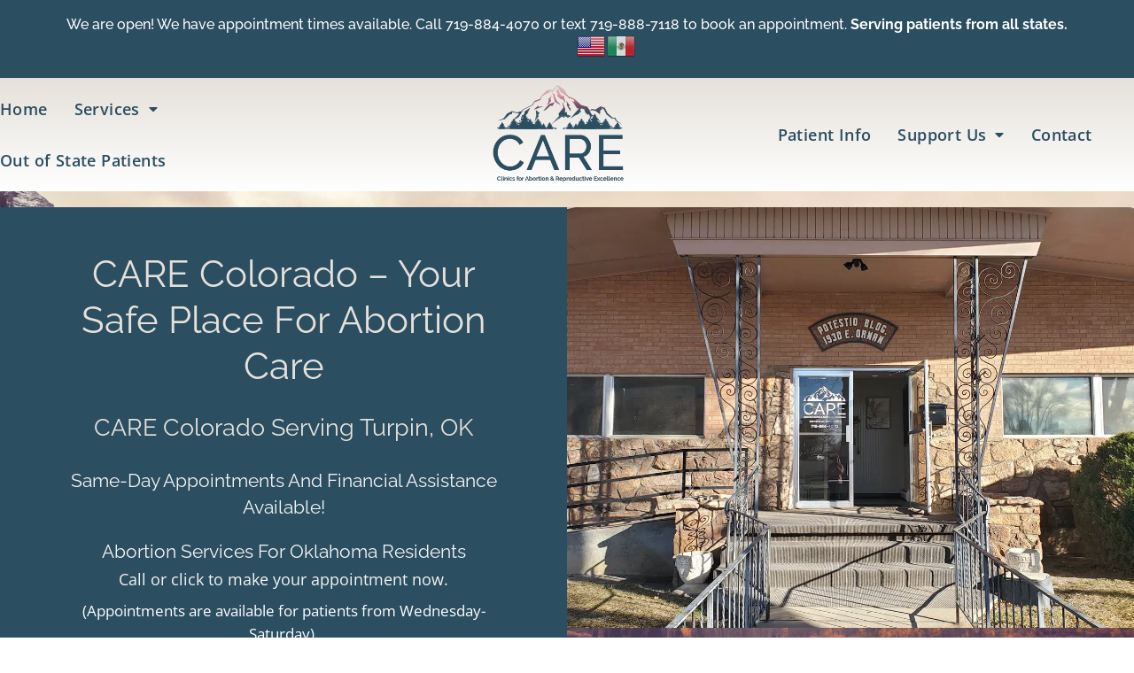

--- FILE ---
content_type: text/html; charset=UTF-8
request_url: https://carecliniccolorado.com/turpin/care-colorado-clinic-turpin-oklahoma/
body_size: 42471
content:
<!doctype html>
<html dir="ltr" lang="en" prefix="og: https://ogp.me/ns#">
<head>
	<meta charset="UTF-8">
	<meta name="viewport" content="width=device-width, initial-scale=1">
	<link rel="profile" href="https://gmpg.org/xfn/11">
	<meta name="url" content="https://carecliniccolorado.com/turpin/care-colorado-clinic-turpin-oklahoma/">
<meta property="og:url" content="https://carecliniccolorado.com/turpin/care-colorado-clinic-turpin-oklahoma/">
<meta property="og:image" content="https://carecliniccolorado.com/wp-content/uploads/2019/10/Care-Colorado-Logo-2-e1660668544503.png">


<meta name="description" content="CARE Clinic Colorado welcomes patients traveling from Turpin, OK, and offers abortion clinic services up to 23.6 weeks of last missed period.">
<meta name="keywords" content="CARE Colorado, CARE Colorado Turpin, CARE Colorado Turpin OK, CARE Colorado Turpin Oklahoma, CARE Clinic Colorado, CARE Clinic Colorado Turpin, CARE Clinic Colorado Turpin OK, CARE Clinic Colorado Turpin Oklahoma,  CARE Colorado Clinic, CARE Colorado Clinic Turpin, CARE Colorado Clinic Turpin OK, CARE Colorado Clinic Turpin Oklahoma">
<meta name="Classification" content="Business">
<meta name="topic" content="CARE Clinic Colorado welcomes patients traveling from Turpin, OK, and offers abortion clinic services up to 23.6 weeks of last missed period.">
<meta name="subject" content="CARE Clinic Colorado welcomes patients traveling from Turpin, OK, and offers abortion clinic services up to 23.6 weeks of last missed period.">
<meta name="summary" content="CARE Clinic Colorado welcomes patients traveling from Turpin, OK, and offers abortion clinic services up to 23.6 weeks of last missed period.">
<meta name="copyright" content="CARE Clinic Colorado">

<meta name="language" content="English">
<meta name="robots" content="index,follow">
<meta name="author" content="CARE Clinic Colorado">
<meta name="designer" content="Partners For Choice">
<meta name="owner" content="CARE Clinic Colorado">
<meta property="og:type" content="Business">
<meta property="og:site_name" content="CARE Clinic Colorado">

<meta property="og:title" content="CARE Colorado Serving Turpin, OK | CARE Clinic Colorado">
<meta property="og:description" content="CARE Clinic Colorado welcomes patients traveling from Turpin, OK, and offers abortion clinic services up to 23.6 weeks of last missed period.">
<meta property="og:email" content="colorado@carerepro.org">
<meta property="og:phone_number" content="(719) 884-4070">

<meta name="twitter:card" content="summary">
<meta name="twitter:creator" content="CARE Clinic Colorado">
<meta name="twitter:title" content="CARE Colorado Serving Turpin, OK | CARE Clinic Colorado">
<meta name="twitter:description" content="CARE Clinic Colorado welcomes patients traveling from Turpin, OK, and offers abortion clinic services up to 23.6 weeks of last missed period.">
<script type="application/ld+json">
{
    "@context": "https://schema.org",
    "@type": "MedicalClinic",
    "image": "https://carecliniccolorado.com/wp-content/uploads/2019/10/Care-Colorado-Logo-2-e1660668544503.png",
    "@id": "https://carecliniccolorado.com/turpin/care-colorado-clinic-turpin-oklahoma/",
    "name": "CARE Colorado Serving Turpin, OK | CARE Clinic Colorado",
    "description": "CARE Clinic Colorado welcomes patients traveling from Turpin, OK, and offers abortion clinic services up to 23.6 weeks of last missed period.",
    "areaServed": [ "Turpin", "Turpin OK", "Turpin Oklahoma" ],
    "priceRange": "25",
    "telephone": "+17198844070",
    "email": "colorado@carerepro.org",
    "paymentAccepted": "Visa, Master Card, Cash",
    "address": {
        "@type": "PostalAddress",
        "streetAddress": "1930 E Orman Ave",
        "addressLocality": "Pueblo",
        "addressRegion": "CO",
        "postalCode": "81004",
        "addressCountry": "US"
    },
     "geo": {
            "@type": "GeoCoordinates",
            "latitude": 38.233510,
            "longitude": -104.620330
    },
    "url": "https://carecliniccolorado.com/turpin/care-colorado-clinic-turpin-oklahoma/",
    "hasmap": "https://www.google.com/maps/place/CARE+-+Clinics+for+Abortion+and+Reproductive+Excellence/@38.2334319,-104.6202896,15z/data=!4m2!3m1!1s0x0:0x2eadb4cfd917ade8?sa=X&hl=en&ved=2ahUKEwiYnO2awfn7AhW0hHIEHWj1CawQ_BJ6BAhaECE",
            "openingHoursSpecification": [{
                "@type": "OpeningHoursSpecification",
                "dayOfWeek": [
                    "Monday"
                ],
                "opens": "08:00",
                "closes": "17:00"
            },
            {
                "@type": "OpeningHoursSpecification",
                "dayOfWeek": [
                    "Tuesday"
                ],
                "opens": "08:00",
                "closes": "17:00"
            },
            {
                "@type": "OpeningHoursSpecification",
                "dayOfWeek": [
                    "Wednesday"
                ],
                "opens": "08:00",
                "closes": "17:00"
            },
            {
                "@type": "OpeningHoursSpecification",
                "dayOfWeek": [
                    "Thursday"
                ],
                "opens": "08:00",
                "closes": "17:00"
            },
            {
                "@type": "OpeningHoursSpecification",
                "dayOfWeek": [
                    "Friday"
                ],
                "opens": "08:00",
                "closes": "17:00"
            },
            {
                "@type": "OpeningHoursSpecification",
                "dayOfWeek": "Saturday",
                "opens": "08:00",
                "closes": "15:00"
            },
            {
                "@type": "OpeningHoursSpecification",
                "dayOfWeek": "Sunday",
                "opens": "00:00",
                "closes": "00:00"
            }
        ]
    }
</script>
<script type="application/ld+json">

 {

    "@context": "https://schema.org",
    "@type": "FAQPage",
    "mainEntity": [{
      "@type": "Question",
      "name": "How effective is vacuum aspiration?",
      "acceptedAnswer": {
        "@type": "Answer",
        "text": "Vacuum aspiration has a success rate of 99-100%"
        }

}, {

    "@type": "Question",
    "name": "How safe is vacuum aspiration?",
      "acceptedAnswer": {
      "@type": "Answer",
      "text": "Vacuum aspiration is very safe, with a complication rate of less than 1%."
    }

}, {

    "@type": "Question",
    "name": "When can I get a vacuum aspiration abortion?",
    "acceptedAnswer": {
      "@type": "Answer",
      "text": "Vacuum aspirations are performed up to 18.6 weeks after your last regular period at our Colorado clinic. For pregnancies beyond 18.6 weeks, we offer dilation and evacuation (D&E)."
    }

}, {

    "@type": "Question",
    "name": "Does a vacuum aspiration hurt?",
    "acceptedAnswer": {
      "@type": "Answer",
      "text": "You will likely experience cramping during the procedure, which is a short procedure. Once it’s over, your cramping will likely subside. Some patients report off and on cramping in the next few days, but most do not."
    }

}, {

    "@type": "Question",
    "name": "How long does vacuum aspiration take?",
    "acceptedAnswer": {
      "@type": "Answer",
      "text": "The procedure itself is quick, lasting only up to 5 minutes. Afterward, we’ll need you to spend about 30 minutes in the recovery room to monitor you before you’re welcome to leave."
    }

}, {

    "@type": "Question",
    "name": "Are surgical abortions safe?",
    "acceptedAnswer": {
      "@type": "Answer",
      "text": "Surgical abortions have a very low rate of complications. However, they are a surgery and use anesthesia. As with any surgery or procedure that uses anesthesia, there is always a risk of complications like bleeding or infection. These risks are why we perform blood work and have you visit beforehand so that we catch anything that might increase the chance of complications."
    }

}, {

    "@type": "Question",
    "name": "What kind of anesthesia will I receive?",
    "acceptedAnswer": {
      "@type": "Answer",
      "text": "This depends on your individual health. For some higher risk patients, you will receive IV sedation (Twilight Sedation). For lower risk patients, you will receive local anesthesia, sometimes combined with a mild sedative."
    }

}, {

    "@type": "Question",
    "name": "Does a surgical abortion affect if I can get pregnant in the future?",
    "acceptedAnswer": {
      "@type": "Answer",
      "text": "There is no scientific evidence that states having a surgical abortion will affect your ability to get pregnant in the future."
    }

},{

    "@type": "Question",
    "name": "Do I need to have a follow up appointment?",
    "acceptedAnswer": {
      "@type": "Answer",
      "text": "We highly recommend having a follow up appointment a few weeks later, which your doctor will schedule with you. This appointment serves as a check-in. We will make sure that you are healthy and without complications, as well as ensure that the pregnancy has been terminated."
    }

},{
        "@type": "Question",
        "name": "How effective is the abortion pill?",
        "acceptedAnswer": {
          "@type": "Answer",
          "text": "When taken in the first trimester, the abortion pill is 94-98% effective."
        }
      }, {
        "@type": "Question",
        "name": "What can I expect?",
        "acceptedAnswer": {
          "@type": "Answer",
          "text": "If you are taking the abortion pill, some minor side effects may set in after taking the second pill. These side effects may include bleeding, cramping, and nausea. The cramping happens because the second pill causes your uterus to contract, which is the source of these cramping pains. You can treat these cramping pains in the same way you would with your usual menstrual cramps. For bleeding, it can vary from patient to patient. You may also pass clots with the bleeding. This bleeding is normal as long as you don’t use more than two menstrual pads. Your symptoms should start to subside 24 hours after taking the second pill."
        }
      }, {
        "@type": "Question",
        "name": "How safe is the abortion pill?",
        "acceptedAnswer": {
          "@type": "Answer",
          "text": "The abortion pill is very safe, with less than 1% of patients having serious complications."
        }
      }, {
        "@type": "Question",
        "name": "Is the abortion pill an invasive procedure?",
        "acceptedAnswer": {
          "@type": "Answer",
          "text": "One reason that patients choose the abortion pill is because it is not invasive. In 98% of patients, there is no surgical procedures necessary. We look to avoid surgical procedures by using the abortion pill, as less surgery means less risk."
        }
      }, {
        "@type": "Question",
        "name": "Will the abortion pill hurt?",
        "acceptedAnswer": {
          "@type": "Answer",
          "text":"The abortion pill does come with cramping and bleeding. The bleeding is usually heavier than a regular period, and the cramping can be moderate to heavy. Most patients find this to be tolerable, but if you do not we will be here to help."}
        }, {
        "@type": "Question",
        "name": "Are there risks with the abortion pill?",
        "acceptedAnswer": {
          "@type": "Answer",
          "text":"Like any medical procedure, there are some risks. However, complications are very rare. These risks include infection, blood loss, and incomplete pregnancy termination. We will monitor you to ensure that you are safe, and in our follow up appointment we’ll check again."}
        }, {
        "@type": "Question",
        "name": "Can you change your mind after starting the abortion pill?",
        "acceptedAnswer": {
          "@type": "Answer",
          "text":"There is no scientific evidence that the abortion pill can be reversed, so you should be 100% sure you want to go through with it before you take the first pill. We will never pressure you into a choice you don’t want to make, we are here to support you and make sure you have all the information you need for an informed choice. "}
        }, {
        "@type": "Question",
        "name": "What if the abortion pill doesn’t work?",
        "acceptedAnswer": {
          "@type": "Answer",
          "text":"There is a very low chance of this happening, but if it does, we’ll follow up with a surgical abortion to complete the termination of the pregnancy."}
        }]
}

    </script><title>CARE Colorado Serving Turpin, OK - CARE - Colorado</title>
	<style>img:is([sizes="auto" i], [sizes^="auto," i]) { contain-intrinsic-size: 3000px 1500px }</style>
	
		<!-- All in One SEO Pro 4.8.2 - aioseo.com -->
	<meta name="robots" content="max-snippet:-1, max-image-preview:large, max-video-preview:-1" />
	<meta name="author" content="admin"/>
	<link rel="canonical" href="https://carecliniccolorado.com/turpin/care-colorado-clinic-turpin-oklahoma/" />
	<meta name="generator" content="All in One SEO Pro (AIOSEO) 4.8.2" />
		<meta property="og:locale" content="en_US" />
		<meta property="og:site_name" content="CARE - Colorado | Clinics for Abortion and Reproductive Healthcare" />
		<meta property="og:type" content="article" />
		<meta property="og:title" content="CARE Colorado Serving Turpin, OK - CARE - Colorado" />
		<meta property="og:url" content="https://carecliniccolorado.com/turpin/care-colorado-clinic-turpin-oklahoma/" />
		<meta property="og:image" content="https://carecliniccolorado.com/wp-content/uploads/2019/10/Care-Colorado-Logo-2-e1660668544503.png" />
		<meta property="og:image:secure_url" content="https://carecliniccolorado.com/wp-content/uploads/2019/10/Care-Colorado-Logo-2-e1660668544503.png" />
		<meta property="og:image:width" content="300" />
		<meta property="og:image:height" content="220" />
		<meta property="article:published_time" content="2025-05-13T00:56:53+00:00" />
		<meta property="article:modified_time" content="2025-05-13T00:56:53+00:00" />
		<meta property="article:publisher" content="https://www.facebook.com/CAREColoradoAbortionClinic" />
		<meta name="twitter:card" content="summary" />
		<meta name="twitter:site" content="@CareClinicCO" />
		<meta name="twitter:title" content="CARE Colorado Serving Turpin, OK - CARE - Colorado" />
		<meta name="twitter:creator" content="@CareClinicCO" />
		<meta name="twitter:image" content="https://carecliniccolorado.com/wp-content/uploads/2019/10/Care-Colorado-Logo-2-e1660668544503.png" />
		<script type="application/ld+json" class="aioseo-schema">
			{"@context":"https:\/\/schema.org","@graph":[{"@type":"Article","@id":"https:\/\/carecliniccolorado.com\/turpin\/care-colorado-clinic-turpin-oklahoma\/#article","name":"CARE Colorado Serving Turpin, OK - CARE - Colorado","headline":"CARE Colorado Serving Turpin, OK","author":{"@id":"https:\/\/carecliniccolorado.com\/author\/admin\/#author"},"publisher":{"@id":"https:\/\/carecliniccolorado.com\/#organization"},"image":{"@type":"ImageObject","url":"https:\/\/carecliniccolorado.com\/wp-content\/uploads\/2023\/01\/clinic-entrance.png","width":1200,"height":900,"caption":"clinic entrance"},"datePublished":"2025-05-12T20:56:53-04:00","dateModified":"2025-05-12T20:56:53-04:00","inLanguage":"en","mainEntityOfPage":{"@id":"https:\/\/carecliniccolorado.com\/turpin\/care-colorado-clinic-turpin-oklahoma\/#webpage"},"isPartOf":{"@id":"https:\/\/carecliniccolorado.com\/turpin\/care-colorado-clinic-turpin-oklahoma\/#webpage"},"articleSection":"Turpin, CARE Clinic Colorado, CARE Colorado, CARE Colorado Clinic, Oklahoma, SEO"},{"@type":"BreadcrumbList","@id":"https:\/\/carecliniccolorado.com\/turpin\/care-colorado-clinic-turpin-oklahoma\/#breadcrumblist","itemListElement":[{"@type":"ListItem","@id":"https:\/\/carecliniccolorado.com\/#listItem","position":1,"name":"Home","item":"https:\/\/carecliniccolorado.com\/","nextItem":{"@type":"ListItem","@id":"https:\/\/carecliniccolorado.com\/category\/turpin\/#listItem","name":"Turpin"}},{"@type":"ListItem","@id":"https:\/\/carecliniccolorado.com\/category\/turpin\/#listItem","position":2,"name":"Turpin","item":"https:\/\/carecliniccolorado.com\/category\/turpin\/","nextItem":{"@type":"ListItem","@id":"https:\/\/carecliniccolorado.com\/turpin\/care-colorado-clinic-turpin-oklahoma\/#listItem","name":"CARE Colorado Serving Turpin, OK"},"previousItem":{"@type":"ListItem","@id":"https:\/\/carecliniccolorado.com\/#listItem","name":"Home"}},{"@type":"ListItem","@id":"https:\/\/carecliniccolorado.com\/turpin\/care-colorado-clinic-turpin-oklahoma\/#listItem","position":3,"name":"CARE Colorado Serving Turpin, OK","previousItem":{"@type":"ListItem","@id":"https:\/\/carecliniccolorado.com\/category\/turpin\/#listItem","name":"Turpin"}}]},{"@type":"Organization","@id":"https:\/\/carecliniccolorado.com\/#organization","name":"CARE - Colorado","description":"Clinics for Abortion and Reproductive Healthcare","url":"https:\/\/carecliniccolorado.com\/","email":"CAREPueblo@carecliniccolorado.com","telephone":"+17198844070","logo":{"@type":"ImageObject","url":"https:\/\/carecliniccolorado.com\/wp-content\/uploads\/2019\/10\/Care-Colorado-Logo-2-e1660668544503.png","@id":"https:\/\/carecliniccolorado.com\/turpin\/care-colorado-clinic-turpin-oklahoma\/#organizationLogo","width":300,"height":220,"caption":"Care Colorado Logo"},"image":{"@id":"https:\/\/carecliniccolorado.com\/turpin\/care-colorado-clinic-turpin-oklahoma\/#organizationLogo"},"sameAs":["https:\/\/www.facebook.com\/CAREColoradoAbortionClinic","https:\/\/twitter.com\/CareClinicCO"],"address":{"@id":"https:\/\/carecliniccolorado.com\/#postaladdress","@type":"PostalAddress","streetAddress":"1930 E Orman Ave,","postalCode":"81004","addressLocality":"Pueblo","addressRegion":"CO","addressCountry":"US"}},{"@type":"Person","@id":"https:\/\/carecliniccolorado.com\/author\/admin\/#author","url":"https:\/\/carecliniccolorado.com\/author\/admin\/","name":"admin","image":{"@type":"ImageObject","@id":"https:\/\/carecliniccolorado.com\/turpin\/care-colorado-clinic-turpin-oklahoma\/#authorImage","url":"https:\/\/secure.gravatar.com\/avatar\/0637580d798ed526915da1ea5d69f262a938dd8896dbb88bf28149ee5e2b8991?s=96&d=mm&r=g","width":96,"height":96,"caption":"admin"}},{"@type":"WebPage","@id":"https:\/\/carecliniccolorado.com\/turpin\/care-colorado-clinic-turpin-oklahoma\/#webpage","url":"https:\/\/carecliniccolorado.com\/turpin\/care-colorado-clinic-turpin-oklahoma\/","name":"CARE Colorado Serving Turpin, OK - CARE - Colorado","inLanguage":"en","isPartOf":{"@id":"https:\/\/carecliniccolorado.com\/#website"},"breadcrumb":{"@id":"https:\/\/carecliniccolorado.com\/turpin\/care-colorado-clinic-turpin-oklahoma\/#breadcrumblist"},"author":{"@id":"https:\/\/carecliniccolorado.com\/author\/admin\/#author"},"creator":{"@id":"https:\/\/carecliniccolorado.com\/author\/admin\/#author"},"image":{"@type":"ImageObject","url":"https:\/\/carecliniccolorado.com\/wp-content\/uploads\/2023\/01\/clinic-entrance.png","@id":"https:\/\/carecliniccolorado.com\/turpin\/care-colorado-clinic-turpin-oklahoma\/#mainImage","width":1200,"height":900,"caption":"clinic entrance"},"primaryImageOfPage":{"@id":"https:\/\/carecliniccolorado.com\/turpin\/care-colorado-clinic-turpin-oklahoma\/#mainImage"},"datePublished":"2025-05-12T20:56:53-04:00","dateModified":"2025-05-12T20:56:53-04:00"},{"@type":"WebSite","@id":"https:\/\/carecliniccolorado.com\/#website","url":"https:\/\/carecliniccolorado.com\/","name":"CARE - Colorado","description":"Clinics for Abortion and Reproductive Healthcare","inLanguage":"en","publisher":{"@id":"https:\/\/carecliniccolorado.com\/#organization"}}]}
		</script>
		<!-- All in One SEO Pro -->

<link rel='dns-prefetch' href='//www.googletagmanager.com' />
<link rel="alternate" type="application/rss+xml" title="CARE - Colorado &raquo; Feed" href="https://carecliniccolorado.com/feed/" />
<script>
window._wpemojiSettings = {"baseUrl":"https:\/\/s.w.org\/images\/core\/emoji\/16.0.1\/72x72\/","ext":".png","svgUrl":"https:\/\/s.w.org\/images\/core\/emoji\/16.0.1\/svg\/","svgExt":".svg","source":{"concatemoji":"https:\/\/carecliniccolorado.com\/wp-includes\/js\/wp-emoji-release.min.js?ver=6.8.3"}};
/*! This file is auto-generated */
!function(s,n){var o,i,e;function c(e){try{var t={supportTests:e,timestamp:(new Date).valueOf()};sessionStorage.setItem(o,JSON.stringify(t))}catch(e){}}function p(e,t,n){e.clearRect(0,0,e.canvas.width,e.canvas.height),e.fillText(t,0,0);var t=new Uint32Array(e.getImageData(0,0,e.canvas.width,e.canvas.height).data),a=(e.clearRect(0,0,e.canvas.width,e.canvas.height),e.fillText(n,0,0),new Uint32Array(e.getImageData(0,0,e.canvas.width,e.canvas.height).data));return t.every(function(e,t){return e===a[t]})}function u(e,t){e.clearRect(0,0,e.canvas.width,e.canvas.height),e.fillText(t,0,0);for(var n=e.getImageData(16,16,1,1),a=0;a<n.data.length;a++)if(0!==n.data[a])return!1;return!0}function f(e,t,n,a){switch(t){case"flag":return n(e,"\ud83c\udff3\ufe0f\u200d\u26a7\ufe0f","\ud83c\udff3\ufe0f\u200b\u26a7\ufe0f")?!1:!n(e,"\ud83c\udde8\ud83c\uddf6","\ud83c\udde8\u200b\ud83c\uddf6")&&!n(e,"\ud83c\udff4\udb40\udc67\udb40\udc62\udb40\udc65\udb40\udc6e\udb40\udc67\udb40\udc7f","\ud83c\udff4\u200b\udb40\udc67\u200b\udb40\udc62\u200b\udb40\udc65\u200b\udb40\udc6e\u200b\udb40\udc67\u200b\udb40\udc7f");case"emoji":return!a(e,"\ud83e\udedf")}return!1}function g(e,t,n,a){var r="undefined"!=typeof WorkerGlobalScope&&self instanceof WorkerGlobalScope?new OffscreenCanvas(300,150):s.createElement("canvas"),o=r.getContext("2d",{willReadFrequently:!0}),i=(o.textBaseline="top",o.font="600 32px Arial",{});return e.forEach(function(e){i[e]=t(o,e,n,a)}),i}function t(e){var t=s.createElement("script");t.src=e,t.defer=!0,s.head.appendChild(t)}"undefined"!=typeof Promise&&(o="wpEmojiSettingsSupports",i=["flag","emoji"],n.supports={everything:!0,everythingExceptFlag:!0},e=new Promise(function(e){s.addEventListener("DOMContentLoaded",e,{once:!0})}),new Promise(function(t){var n=function(){try{var e=JSON.parse(sessionStorage.getItem(o));if("object"==typeof e&&"number"==typeof e.timestamp&&(new Date).valueOf()<e.timestamp+604800&&"object"==typeof e.supportTests)return e.supportTests}catch(e){}return null}();if(!n){if("undefined"!=typeof Worker&&"undefined"!=typeof OffscreenCanvas&&"undefined"!=typeof URL&&URL.createObjectURL&&"undefined"!=typeof Blob)try{var e="postMessage("+g.toString()+"("+[JSON.stringify(i),f.toString(),p.toString(),u.toString()].join(",")+"));",a=new Blob([e],{type:"text/javascript"}),r=new Worker(URL.createObjectURL(a),{name:"wpTestEmojiSupports"});return void(r.onmessage=function(e){c(n=e.data),r.terminate(),t(n)})}catch(e){}c(n=g(i,f,p,u))}t(n)}).then(function(e){for(var t in e)n.supports[t]=e[t],n.supports.everything=n.supports.everything&&n.supports[t],"flag"!==t&&(n.supports.everythingExceptFlag=n.supports.everythingExceptFlag&&n.supports[t]);n.supports.everythingExceptFlag=n.supports.everythingExceptFlag&&!n.supports.flag,n.DOMReady=!1,n.readyCallback=function(){n.DOMReady=!0}}).then(function(){return e}).then(function(){var e;n.supports.everything||(n.readyCallback(),(e=n.source||{}).concatemoji?t(e.concatemoji):e.wpemoji&&e.twemoji&&(t(e.twemoji),t(e.wpemoji)))}))}((window,document),window._wpemojiSettings);
</script>
<link rel='stylesheet' id='sbi_styles-css' href='https://carecliniccolorado.com/wp-content/plugins/instagram-feed/css/sbi-styles.min.css?ver=6.9.0' media='all' />
<style id='wp-emoji-styles-inline-css'>

	img.wp-smiley, img.emoji {
		display: inline !important;
		border: none !important;
		box-shadow: none !important;
		height: 1em !important;
		width: 1em !important;
		margin: 0 0.07em !important;
		vertical-align: -0.1em !important;
		background: none !important;
		padding: 0 !important;
	}
</style>
<link rel='stylesheet' id='wp-block-library-css' href='https://carecliniccolorado.com/wp-includes/css/dist/block-library/style.min.css?ver=6.8.3' media='all' />
<style id='pdfemb-pdf-embedder-viewer-style-inline-css'>
.wp-block-pdfemb-pdf-embedder-viewer{max-width:none}

</style>
<style id='global-styles-inline-css'>
:root{--wp--preset--aspect-ratio--square: 1;--wp--preset--aspect-ratio--4-3: 4/3;--wp--preset--aspect-ratio--3-4: 3/4;--wp--preset--aspect-ratio--3-2: 3/2;--wp--preset--aspect-ratio--2-3: 2/3;--wp--preset--aspect-ratio--16-9: 16/9;--wp--preset--aspect-ratio--9-16: 9/16;--wp--preset--color--black: #000000;--wp--preset--color--cyan-bluish-gray: #abb8c3;--wp--preset--color--white: #ffffff;--wp--preset--color--pale-pink: #f78da7;--wp--preset--color--vivid-red: #cf2e2e;--wp--preset--color--luminous-vivid-orange: #ff6900;--wp--preset--color--luminous-vivid-amber: #fcb900;--wp--preset--color--light-green-cyan: #7bdcb5;--wp--preset--color--vivid-green-cyan: #00d084;--wp--preset--color--pale-cyan-blue: #8ed1fc;--wp--preset--color--vivid-cyan-blue: #0693e3;--wp--preset--color--vivid-purple: #9b51e0;--wp--preset--gradient--vivid-cyan-blue-to-vivid-purple: linear-gradient(135deg,rgba(6,147,227,1) 0%,rgb(155,81,224) 100%);--wp--preset--gradient--light-green-cyan-to-vivid-green-cyan: linear-gradient(135deg,rgb(122,220,180) 0%,rgb(0,208,130) 100%);--wp--preset--gradient--luminous-vivid-amber-to-luminous-vivid-orange: linear-gradient(135deg,rgba(252,185,0,1) 0%,rgba(255,105,0,1) 100%);--wp--preset--gradient--luminous-vivid-orange-to-vivid-red: linear-gradient(135deg,rgba(255,105,0,1) 0%,rgb(207,46,46) 100%);--wp--preset--gradient--very-light-gray-to-cyan-bluish-gray: linear-gradient(135deg,rgb(238,238,238) 0%,rgb(169,184,195) 100%);--wp--preset--gradient--cool-to-warm-spectrum: linear-gradient(135deg,rgb(74,234,220) 0%,rgb(151,120,209) 20%,rgb(207,42,186) 40%,rgb(238,44,130) 60%,rgb(251,105,98) 80%,rgb(254,248,76) 100%);--wp--preset--gradient--blush-light-purple: linear-gradient(135deg,rgb(255,206,236) 0%,rgb(152,150,240) 100%);--wp--preset--gradient--blush-bordeaux: linear-gradient(135deg,rgb(254,205,165) 0%,rgb(254,45,45) 50%,rgb(107,0,62) 100%);--wp--preset--gradient--luminous-dusk: linear-gradient(135deg,rgb(255,203,112) 0%,rgb(199,81,192) 50%,rgb(65,88,208) 100%);--wp--preset--gradient--pale-ocean: linear-gradient(135deg,rgb(255,245,203) 0%,rgb(182,227,212) 50%,rgb(51,167,181) 100%);--wp--preset--gradient--electric-grass: linear-gradient(135deg,rgb(202,248,128) 0%,rgb(113,206,126) 100%);--wp--preset--gradient--midnight: linear-gradient(135deg,rgb(2,3,129) 0%,rgb(40,116,252) 100%);--wp--preset--font-size--small: 13px;--wp--preset--font-size--medium: 20px;--wp--preset--font-size--large: 36px;--wp--preset--font-size--x-large: 42px;--wp--preset--spacing--20: 0.44rem;--wp--preset--spacing--30: 0.67rem;--wp--preset--spacing--40: 1rem;--wp--preset--spacing--50: 1.5rem;--wp--preset--spacing--60: 2.25rem;--wp--preset--spacing--70: 3.38rem;--wp--preset--spacing--80: 5.06rem;--wp--preset--shadow--natural: 6px 6px 9px rgba(0, 0, 0, 0.2);--wp--preset--shadow--deep: 12px 12px 50px rgba(0, 0, 0, 0.4);--wp--preset--shadow--sharp: 6px 6px 0px rgba(0, 0, 0, 0.2);--wp--preset--shadow--outlined: 6px 6px 0px -3px rgba(255, 255, 255, 1), 6px 6px rgba(0, 0, 0, 1);--wp--preset--shadow--crisp: 6px 6px 0px rgba(0, 0, 0, 1);}:root { --wp--style--global--content-size: 800px;--wp--style--global--wide-size: 1200px; }:where(body) { margin: 0; }.wp-site-blocks > .alignleft { float: left; margin-right: 2em; }.wp-site-blocks > .alignright { float: right; margin-left: 2em; }.wp-site-blocks > .aligncenter { justify-content: center; margin-left: auto; margin-right: auto; }:where(.wp-site-blocks) > * { margin-block-start: 24px; margin-block-end: 0; }:where(.wp-site-blocks) > :first-child { margin-block-start: 0; }:where(.wp-site-blocks) > :last-child { margin-block-end: 0; }:root { --wp--style--block-gap: 24px; }:root :where(.is-layout-flow) > :first-child{margin-block-start: 0;}:root :where(.is-layout-flow) > :last-child{margin-block-end: 0;}:root :where(.is-layout-flow) > *{margin-block-start: 24px;margin-block-end: 0;}:root :where(.is-layout-constrained) > :first-child{margin-block-start: 0;}:root :where(.is-layout-constrained) > :last-child{margin-block-end: 0;}:root :where(.is-layout-constrained) > *{margin-block-start: 24px;margin-block-end: 0;}:root :where(.is-layout-flex){gap: 24px;}:root :where(.is-layout-grid){gap: 24px;}.is-layout-flow > .alignleft{float: left;margin-inline-start: 0;margin-inline-end: 2em;}.is-layout-flow > .alignright{float: right;margin-inline-start: 2em;margin-inline-end: 0;}.is-layout-flow > .aligncenter{margin-left: auto !important;margin-right: auto !important;}.is-layout-constrained > .alignleft{float: left;margin-inline-start: 0;margin-inline-end: 2em;}.is-layout-constrained > .alignright{float: right;margin-inline-start: 2em;margin-inline-end: 0;}.is-layout-constrained > .aligncenter{margin-left: auto !important;margin-right: auto !important;}.is-layout-constrained > :where(:not(.alignleft):not(.alignright):not(.alignfull)){max-width: var(--wp--style--global--content-size);margin-left: auto !important;margin-right: auto !important;}.is-layout-constrained > .alignwide{max-width: var(--wp--style--global--wide-size);}body .is-layout-flex{display: flex;}.is-layout-flex{flex-wrap: wrap;align-items: center;}.is-layout-flex > :is(*, div){margin: 0;}body .is-layout-grid{display: grid;}.is-layout-grid > :is(*, div){margin: 0;}body{padding-top: 0px;padding-right: 0px;padding-bottom: 0px;padding-left: 0px;}a:where(:not(.wp-element-button)){text-decoration: underline;}:root :where(.wp-element-button, .wp-block-button__link){background-color: #32373c;border-width: 0;color: #fff;font-family: inherit;font-size: inherit;line-height: inherit;padding: calc(0.667em + 2px) calc(1.333em + 2px);text-decoration: none;}.has-black-color{color: var(--wp--preset--color--black) !important;}.has-cyan-bluish-gray-color{color: var(--wp--preset--color--cyan-bluish-gray) !important;}.has-white-color{color: var(--wp--preset--color--white) !important;}.has-pale-pink-color{color: var(--wp--preset--color--pale-pink) !important;}.has-vivid-red-color{color: var(--wp--preset--color--vivid-red) !important;}.has-luminous-vivid-orange-color{color: var(--wp--preset--color--luminous-vivid-orange) !important;}.has-luminous-vivid-amber-color{color: var(--wp--preset--color--luminous-vivid-amber) !important;}.has-light-green-cyan-color{color: var(--wp--preset--color--light-green-cyan) !important;}.has-vivid-green-cyan-color{color: var(--wp--preset--color--vivid-green-cyan) !important;}.has-pale-cyan-blue-color{color: var(--wp--preset--color--pale-cyan-blue) !important;}.has-vivid-cyan-blue-color{color: var(--wp--preset--color--vivid-cyan-blue) !important;}.has-vivid-purple-color{color: var(--wp--preset--color--vivid-purple) !important;}.has-black-background-color{background-color: var(--wp--preset--color--black) !important;}.has-cyan-bluish-gray-background-color{background-color: var(--wp--preset--color--cyan-bluish-gray) !important;}.has-white-background-color{background-color: var(--wp--preset--color--white) !important;}.has-pale-pink-background-color{background-color: var(--wp--preset--color--pale-pink) !important;}.has-vivid-red-background-color{background-color: var(--wp--preset--color--vivid-red) !important;}.has-luminous-vivid-orange-background-color{background-color: var(--wp--preset--color--luminous-vivid-orange) !important;}.has-luminous-vivid-amber-background-color{background-color: var(--wp--preset--color--luminous-vivid-amber) !important;}.has-light-green-cyan-background-color{background-color: var(--wp--preset--color--light-green-cyan) !important;}.has-vivid-green-cyan-background-color{background-color: var(--wp--preset--color--vivid-green-cyan) !important;}.has-pale-cyan-blue-background-color{background-color: var(--wp--preset--color--pale-cyan-blue) !important;}.has-vivid-cyan-blue-background-color{background-color: var(--wp--preset--color--vivid-cyan-blue) !important;}.has-vivid-purple-background-color{background-color: var(--wp--preset--color--vivid-purple) !important;}.has-black-border-color{border-color: var(--wp--preset--color--black) !important;}.has-cyan-bluish-gray-border-color{border-color: var(--wp--preset--color--cyan-bluish-gray) !important;}.has-white-border-color{border-color: var(--wp--preset--color--white) !important;}.has-pale-pink-border-color{border-color: var(--wp--preset--color--pale-pink) !important;}.has-vivid-red-border-color{border-color: var(--wp--preset--color--vivid-red) !important;}.has-luminous-vivid-orange-border-color{border-color: var(--wp--preset--color--luminous-vivid-orange) !important;}.has-luminous-vivid-amber-border-color{border-color: var(--wp--preset--color--luminous-vivid-amber) !important;}.has-light-green-cyan-border-color{border-color: var(--wp--preset--color--light-green-cyan) !important;}.has-vivid-green-cyan-border-color{border-color: var(--wp--preset--color--vivid-green-cyan) !important;}.has-pale-cyan-blue-border-color{border-color: var(--wp--preset--color--pale-cyan-blue) !important;}.has-vivid-cyan-blue-border-color{border-color: var(--wp--preset--color--vivid-cyan-blue) !important;}.has-vivid-purple-border-color{border-color: var(--wp--preset--color--vivid-purple) !important;}.has-vivid-cyan-blue-to-vivid-purple-gradient-background{background: var(--wp--preset--gradient--vivid-cyan-blue-to-vivid-purple) !important;}.has-light-green-cyan-to-vivid-green-cyan-gradient-background{background: var(--wp--preset--gradient--light-green-cyan-to-vivid-green-cyan) !important;}.has-luminous-vivid-amber-to-luminous-vivid-orange-gradient-background{background: var(--wp--preset--gradient--luminous-vivid-amber-to-luminous-vivid-orange) !important;}.has-luminous-vivid-orange-to-vivid-red-gradient-background{background: var(--wp--preset--gradient--luminous-vivid-orange-to-vivid-red) !important;}.has-very-light-gray-to-cyan-bluish-gray-gradient-background{background: var(--wp--preset--gradient--very-light-gray-to-cyan-bluish-gray) !important;}.has-cool-to-warm-spectrum-gradient-background{background: var(--wp--preset--gradient--cool-to-warm-spectrum) !important;}.has-blush-light-purple-gradient-background{background: var(--wp--preset--gradient--blush-light-purple) !important;}.has-blush-bordeaux-gradient-background{background: var(--wp--preset--gradient--blush-bordeaux) !important;}.has-luminous-dusk-gradient-background{background: var(--wp--preset--gradient--luminous-dusk) !important;}.has-pale-ocean-gradient-background{background: var(--wp--preset--gradient--pale-ocean) !important;}.has-electric-grass-gradient-background{background: var(--wp--preset--gradient--electric-grass) !important;}.has-midnight-gradient-background{background: var(--wp--preset--gradient--midnight) !important;}.has-small-font-size{font-size: var(--wp--preset--font-size--small) !important;}.has-medium-font-size{font-size: var(--wp--preset--font-size--medium) !important;}.has-large-font-size{font-size: var(--wp--preset--font-size--large) !important;}.has-x-large-font-size{font-size: var(--wp--preset--font-size--x-large) !important;}
:root :where(.wp-block-pullquote){font-size: 1.5em;line-height: 1.6;}
</style>
<link rel='stylesheet' id='hello-elementor-css' href='https://carecliniccolorado.com/wp-content/themes/hello-elementor/style.min.css?ver=3.4.1' media='all' />
<link rel='stylesheet' id='hello-elementor-child-css' href='https://carecliniccolorado.com/wp-content/themes/hello-theme-child-master/style.css?ver=1.0.0' media='all' />
<link rel='stylesheet' id='hello-elementor-theme-style-css' href='https://carecliniccolorado.com/wp-content/themes/hello-elementor/theme.min.css?ver=3.4.1' media='all' />
<link rel='stylesheet' id='hello-elementor-header-footer-css' href='https://carecliniccolorado.com/wp-content/themes/hello-elementor/header-footer.min.css?ver=3.4.1' media='all' />
<link rel='stylesheet' id='elementor-frontend-css' href='https://carecliniccolorado.com/wp-content/plugins/elementor/assets/css/frontend.min.css?ver=3.28.4' media='all' />
<link rel='stylesheet' id='widget-heading-css' href='https://carecliniccolorado.com/wp-content/plugins/elementor/assets/css/widget-heading.min.css?ver=3.28.4' media='all' />
<link rel='stylesheet' id='widget-pp-advanced-menu-css' href='https://carecliniccolorado.com/wp-content/plugins/powerpack-elements/assets/css/min/widget-advanced-menu.min.css?ver=2.12.6' media='all' />
<link rel='stylesheet' id='widget-image-css' href='https://carecliniccolorado.com/wp-content/plugins/elementor/assets/css/widget-image.min.css?ver=3.28.4' media='all' />
<link rel='stylesheet' id='e-sticky-css' href='https://carecliniccolorado.com/wp-content/plugins/elementor-pro/assets/css/modules/sticky.min.css?ver=3.28.4' media='all' />
<link rel='stylesheet' id='widget-pp-icon-list-css' href='https://carecliniccolorado.com/wp-content/plugins/powerpack-elements/assets/css/min/widget-icon-list.min.css?ver=2.12.6' media='all' />
<link rel='stylesheet' id='e-animation-grow-css' href='https://carecliniccolorado.com/wp-content/plugins/elementor/assets/lib/animations/styles/e-animation-grow.min.css?ver=3.28.4' media='all' />
<link rel='stylesheet' id='widget-social-icons-css' href='https://carecliniccolorado.com/wp-content/plugins/elementor/assets/css/widget-social-icons.min.css?ver=3.28.4' media='all' />
<link rel='stylesheet' id='e-apple-webkit-css' href='https://carecliniccolorado.com/wp-content/plugins/elementor/assets/css/conditionals/apple-webkit.min.css?ver=3.28.4' media='all' />
<link rel='stylesheet' id='swiper-css' href='https://carecliniccolorado.com/wp-content/plugins/elementor/assets/lib/swiper/v8/css/swiper.min.css?ver=8.4.5' media='all' />
<link rel='stylesheet' id='e-swiper-css' href='https://carecliniccolorado.com/wp-content/plugins/elementor/assets/css/conditionals/e-swiper.min.css?ver=3.28.4' media='all' />
<link rel='stylesheet' id='pp-swiper-css' href='https://carecliniccolorado.com/wp-content/plugins/powerpack-elements/assets/css/min/pp-swiper.min.css?ver=2.12.6' media='all' />
<link rel='stylesheet' id='widget-pp-logo-carousel-css' href='https://carecliniccolorado.com/wp-content/plugins/powerpack-elements/assets/css/min/widget-logo-carousel.min.css?ver=2.12.6' media='all' />
<link rel='stylesheet' id='widget-pp-advanced-accordion-css' href='https://carecliniccolorado.com/wp-content/plugins/powerpack-elements/assets/css/min/widget-advanced-accordion.min.css?ver=2.12.6' media='all' />
<link rel='stylesheet' id='widget-nav-menu-css' href='https://carecliniccolorado.com/wp-content/plugins/elementor-pro/assets/css/widget-nav-menu.min.css?ver=3.28.4' media='all' />
<link rel='stylesheet' id='widget-icon-list-css' href='https://carecliniccolorado.com/wp-content/plugins/elementor/assets/css/widget-icon-list.min.css?ver=3.28.4' media='all' />
<link rel='stylesheet' id='e-animation-float-css' href='https://carecliniccolorado.com/wp-content/plugins/elementor/assets/lib/animations/styles/e-animation-float.min.css?ver=3.28.4' media='all' />
<link rel='stylesheet' id='widget-share-buttons-css' href='https://carecliniccolorado.com/wp-content/plugins/elementor-pro/assets/css/widget-share-buttons.min.css?ver=3.28.4' media='all' />
<link rel='stylesheet' id='elementor-icons-shared-0-css' href='https://carecliniccolorado.com/wp-content/plugins/elementor/assets/lib/font-awesome/css/fontawesome.min.css?ver=5.15.3' media='all' />
<link rel='stylesheet' id='elementor-icons-fa-solid-css' href='https://carecliniccolorado.com/wp-content/plugins/elementor/assets/lib/font-awesome/css/solid.min.css?ver=5.15.3' media='all' />
<link rel='stylesheet' id='elementor-icons-fa-brands-css' href='https://carecliniccolorado.com/wp-content/plugins/elementor/assets/lib/font-awesome/css/brands.min.css?ver=5.15.3' media='all' />
<link rel='stylesheet' id='widget-pp-advanced-tabs-css' href='https://carecliniccolorado.com/wp-content/plugins/powerpack-elements/assets/css/min/widget-advanced-tabs.min.css?ver=2.12.6' media='all' />
<link rel='stylesheet' id='widget-image-carousel-css' href='https://carecliniccolorado.com/wp-content/plugins/elementor/assets/css/widget-image-carousel.min.css?ver=3.28.4' media='all' />
<link rel='stylesheet' id='elementor-icons-css' href='https://carecliniccolorado.com/wp-content/plugins/elementor/assets/lib/eicons/css/elementor-icons.min.css?ver=5.36.0' media='all' />
<link rel='stylesheet' id='elementor-post-1694-css' href='https://carecliniccolorado.com/wp-content/uploads/elementor/css/post-1694.css?ver=1747099855' media='all' />
<link rel='stylesheet' id='pp-extensions-css' href='https://carecliniccolorado.com/wp-content/plugins/powerpack-elements/assets/css/min/extensions.min.css?ver=2.12.6' media='all' />
<link rel='stylesheet' id='she-header-style-css' href='https://carecliniccolorado.com/wp-content/plugins/sticky-header-effects-for-elementor/assets/css/she-header-style.css?ver=1.7.8' media='all' />
<link rel='stylesheet' id='sbistyles-css' href='https://carecliniccolorado.com/wp-content/plugins/instagram-feed/css/sbi-styles.min.css?ver=6.9.0' media='all' />
<link rel='stylesheet' id='elementor-post-3837-css' href='https://carecliniccolorado.com/wp-content/uploads/elementor/css/post-3837.css?ver=1747099855' media='all' />
<link rel='stylesheet' id='elementor-post-25296-css' href='https://carecliniccolorado.com/wp-content/uploads/elementor/css/post-25296.css?ver=1767212927' media='all' />
<link rel='stylesheet' id='elementor-post-17345-css' href='https://carecliniccolorado.com/wp-content/uploads/elementor/css/post-17345.css?ver=1747100326' media='all' />
<link rel='stylesheet' id='elementor-post-1847-css' href='https://carecliniccolorado.com/wp-content/uploads/elementor/css/post-1847.css?ver=1749483881' media='all' />
<link rel='stylesheet' id='elementor-gf-local-raleway-css' href='https://carecliniccolorado.com/wp-content/uploads/elementor/google-fonts/css/raleway.css?ver=1747099409' media='all' />
<link rel='stylesheet' id='elementor-gf-local-opensans-css' href='https://carecliniccolorado.com/wp-content/uploads/elementor/google-fonts/css/opensans.css?ver=1747099421' media='all' />
<link rel='stylesheet' id='elementor-gf-local-ebgaramond-css' href='https://carecliniccolorado.com/wp-content/uploads/elementor/google-fonts/css/ebgaramond.css?ver=1747099428' media='all' />
<link rel='stylesheet' id='elementor-icons-fa-regular-css' href='https://carecliniccolorado.com/wp-content/plugins/elementor/assets/lib/font-awesome/css/regular.min.css?ver=5.15.3' media='all' />
<script id="jquery-core-js-extra">
var pp = {"ajax_url":"https:\/\/carecliniccolorado.com\/wp-admin\/admin-ajax.php"};
</script>
<script src="https://carecliniccolorado.com/wp-includes/js/jquery/jquery.min.js?ver=3.7.1" id="jquery-core-js"></script>
<script src="https://carecliniccolorado.com/wp-includes/js/jquery/jquery-migrate.min.js?ver=3.4.1" id="jquery-migrate-js"></script>
<script src="https://carecliniccolorado.com/wp-content/plugins/sticky-header-effects-for-elementor/assets/js/she-header.js?ver=1.7.8" id="she-header-js"></script>

<!-- Google tag (gtag.js) snippet added by Site Kit -->

<!-- Google Analytics snippet added by Site Kit -->
<script src="https://www.googletagmanager.com/gtag/js?id=GT-KDQJMC" id="google_gtagjs-js" async></script>
<script id="google_gtagjs-js-after">
window.dataLayer = window.dataLayer || [];function gtag(){dataLayer.push(arguments);}
gtag("set","linker",{"domains":["carecliniccolorado.com"]});
gtag("js", new Date());
gtag("set", "developer_id.dZTNiMT", true);
gtag("config", "GT-KDQJMC");
</script>

<!-- End Google tag (gtag.js) snippet added by Site Kit -->
<link rel="https://api.w.org/" href="https://carecliniccolorado.com/wp-json/" /><link rel="alternate" title="JSON" type="application/json" href="https://carecliniccolorado.com/wp-json/wp/v2/posts/24419" /><link rel="EditURI" type="application/rsd+xml" title="RSD" href="https://carecliniccolorado.com/xmlrpc.php?rsd" />
<link rel='shortlink' href='https://carecliniccolorado.com/?p=24419' />
<link rel="alternate" title="oEmbed (JSON)" type="application/json+oembed" href="https://carecliniccolorado.com/wp-json/oembed/1.0/embed?url=https%3A%2F%2Fcarecliniccolorado.com%2Fturpin%2Fcare-colorado-clinic-turpin-oklahoma%2F" />
<link rel="alternate" title="oEmbed (XML)" type="text/xml+oembed" href="https://carecliniccolorado.com/wp-json/oembed/1.0/embed?url=https%3A%2F%2Fcarecliniccolorado.com%2Fturpin%2Fcare-colorado-clinic-turpin-oklahoma%2F&#038;format=xml" />
<script async src="//411004.tctm.xyz/t.js"></script>


<!-- Google Tag Manager This tag is transferring UTM html from Google Tag manager -->
<script>
(function(w, d, s, l, i) {
    w[l] = w[l] || [];
    w[l].push({
        'gtm.start': new Date().getTime(),
        event: 'gtm.js'
    });
    var f = d.getElementsByTagName(s)[0],
        j = d.createElement(s),
        dl = l != 'dataLayer' ? '&l=' + l : '';
    j.async = true;
    j.src =
        'https://www.googletagmanager.com/gtm.js?id=' + i + dl;
    f.parentNode.insertBefore(j, f);
})(window, document, 'script', 'dataLayer', 'GTM-T8BGJN77');
</script>
<!-- End Google Tag Manager -->


<!-- Google tag (gtag.js) -->
<script async src="https://www.googletagmanager.com/gtag/js?id=AW-11025099200"></script>






<script>
window.dataLayer = window.dataLayer || [];

function gtag() { dataLayer.push(arguments); }
gtag('js', new Date());

gtag('config', 'AW-11025099200');
</script>
<link rel="stylesheet" href="https://cdnjs.cloudflare.com/ajax/libs/air-datepicker/2.2.3/css/datepicker.min.css">
<script src="https://cdnjs.cloudflare.com/ajax/libs/air-datepicker/2.2.3/js/datepicker.min.js"></script>
<script src="https://cdnjs.cloudflare.com/ajax/libs/air-datepicker/2.2.3/js/i18n/datepicker.en.min.js"></script>
<style>
a.calcLink {
    color: #D8A4A8;
}

a.calcLink:hover {
    color: #D8A4A8;
}

.pregnancy-calculator .input-group {
    display: -webkit-flex;
    display: -ms-flexbox;
    display: flex;
    width: 100%;
    margin-bottom: 1rem;
    -webkit-align-items: stretch;
    -ms-flex-align: stretch;
    align-items: center;
}

.pregnancy-calculator input[type=text] {
    display: block;
    box-sizing: border-box;
    width: 100%;
    height: 2.4375rem;
    padding: 0.5rem;
    border: 1px solid #cacaca;
    font-family: inherit;
    font-size: 1rem;
    color: #0a0a0a;
    background-color: #fefefe;
    box-shadow: inset 0 1px 2px rgba(10, 10, 10, 0.1);
    border-radius: 3px;
    transition: box-shadow 0.5s, border-color 0.25s ease-in-out;
    -webkit-appearance: none;
    -moz-appearance: none;
}

.pregnancy-calculator .input-group input[type=submit] {
    margin-left: 1rem;
    padding: 18px 40px 18px 40px;
    position: relative;
    font-size: 12px;
    color: #fff;
    font-weight: 600;
    text-transform: uppercase;
    border-style: solid;
    border-radius: 0px;
    border-width: 1px;
    border-color: #D8A4A8;
    background-color: #D8A4A8;
    cursor: pointer;
}

.pregnancy-calculator:hover .input-group:hover input[type=submit]:hover {

    background-color: #102323;

}

.pregnancy-calculator .abortion-message {
    text-align: center;
    padding: 2rem 0 2rem 0;
    font-weight: 600;
    font-size: 1.2rem;
    color: #fff;

}
</style>

<meta name="generator" content="Site Kit by Google 1.152.1" /><meta name="generator" content="Elementor 3.28.4; features: additional_custom_breakpoints, e_local_google_fonts; settings: css_print_method-external, google_font-enabled, font_display-auto">
			<style>
				.e-con.e-parent:nth-of-type(n+4):not(.e-lazyloaded):not(.e-no-lazyload),
				.e-con.e-parent:nth-of-type(n+4):not(.e-lazyloaded):not(.e-no-lazyload) * {
					background-image: none !important;
				}
				@media screen and (max-height: 1024px) {
					.e-con.e-parent:nth-of-type(n+3):not(.e-lazyloaded):not(.e-no-lazyload),
					.e-con.e-parent:nth-of-type(n+3):not(.e-lazyloaded):not(.e-no-lazyload) * {
						background-image: none !important;
					}
				}
				@media screen and (max-height: 640px) {
					.e-con.e-parent:nth-of-type(n+2):not(.e-lazyloaded):not(.e-no-lazyload),
					.e-con.e-parent:nth-of-type(n+2):not(.e-lazyloaded):not(.e-no-lazyload) * {
						background-image: none !important;
					}
				}
			</style>
			<link rel="icon" href="https://carecliniccolorado.com/wp-content/uploads/2020/02/favicon-1-150x150.png" sizes="32x32" />
<link rel="icon" href="https://carecliniccolorado.com/wp-content/uploads/2020/02/favicon-1.png" sizes="192x192" />
<link rel="apple-touch-icon" href="https://carecliniccolorado.com/wp-content/uploads/2020/02/favicon-1.png" />
<meta name="msapplication-TileImage" content="https://carecliniccolorado.com/wp-content/uploads/2020/02/favicon-1.png" />
		<style id="wp-custom-css">
			.carrot-colorado-medicaid i {
  display: inline-block;
  position: relative;
  animation: carrot-slide 1s linear infinite;
}

/* Animation: moves icon left → right → reset */
@keyframes carrot-slide {
  0% {
    transform: translateX(0);
  }
  50% {
    transform: translateX(5px); /* adjust distance as needed */
  }
  100% {
    transform: translateX(0);
  }
}
		</style>
		</head>
<body class="wp-singular post-template-default single single-post postid-24419 single-format-standard wp-custom-logo wp-embed-responsive wp-theme-hello-elementor wp-child-theme-hello-theme-child-master hello-elementor-default elementor-default elementor-kit-1694 elementor-page-17345"><!-- Google Tag Manager (noscript) -->
<noscript><iframe src="https://www.googletagmanager.com/ns.html?id=GTM-T8BGJN77" height="0" width="0" style="display:none;visibility:hidden"></iframe></noscript>
<!-- End Google Tag Manager (noscript) -->




<a class="skip-link screen-reader-text" href="#content">Skip to content</a>

		<div data-elementor-type="header" data-elementor-id="3837" class="elementor elementor-3837 elementor-location-header" data-elementor-post-type="elementor_library">
					<section class="elementor-section elementor-top-section elementor-element elementor-element-f56c89f elementor-hidden-tablet elementor-hidden-mobile elementor-section-boxed elementor-section-height-default elementor-section-height-default" data-id="f56c89f" data-element_type="section" data-settings="{&quot;background_background&quot;:&quot;classic&quot;}">
						<div class="elementor-container elementor-column-gap-default">
					<div class="elementor-column elementor-col-100 elementor-top-column elementor-element elementor-element-7166771 elementor-hidden-tablet elementor-hidden-mobile" data-id="7166771" data-element_type="column">
			<div class="elementor-widget-wrap elementor-element-populated">
						<div class="elementor-element elementor-element-f1f7d6e elementor-hidden-tablet elementor-hidden-mobile elementor-widget__width-auto elementor-widget elementor-widget-heading" data-id="f1f7d6e" data-element_type="widget" data-widget_type="heading.default">
				<div class="elementor-widget-container">
					<h2 class="elementor-heading-title elementor-size-default">We are open! We have appointment times available. Call <a href="tel:7198844070">719-884-4070</a> or text <a href="sms:7198887118">719-888-7118</a> to book an appointment. <b>Serving patients from all states.</b>
</h2>				</div>
				</div>
				<div class="elementor-element elementor-element-9d89c23 elementor-widget__width-auto elementor-widget elementor-widget-shortcode" data-id="9d89c23" data-element_type="widget" data-widget_type="shortcode.default">
				<div class="elementor-widget-container">
							<div class="elementor-shortcode"><div class="gtranslate_wrapper" id="gt-wrapper-46093845"></div></div>
						</div>
				</div>
					</div>
		</div>
					</div>
		</section>
				<section class="elementor-section elementor-top-section elementor-element elementor-element-6ce7b7ed elementor-hidden-tablet elementor-hidden-mobile elementor-section-full_width elementor-section-height-default elementor-section-height-default" data-id="6ce7b7ed" data-element_type="section" data-settings="{&quot;background_background&quot;:&quot;gradient&quot;}">
						<div class="elementor-container elementor-column-gap-no">
					<div class="elementor-column elementor-col-100 elementor-top-column elementor-element elementor-element-4b57bbd6" data-id="4b57bbd6" data-element_type="column">
			<div class="elementor-widget-wrap elementor-element-populated">
						<section class="elementor-section elementor-inner-section elementor-element elementor-element-384fbdc she-header-yes elementor-section-boxed elementor-section-height-default elementor-section-height-default" data-id="384fbdc" data-element_type="section" data-settings="{&quot;background_background&quot;:&quot;gradient&quot;,&quot;transparent&quot;:&quot;yes&quot;,&quot;background_show&quot;:&quot;yes&quot;,&quot;shrink_header&quot;:&quot;yes&quot;,&quot;transparent_on&quot;:[&quot;desktop&quot;,&quot;tablet&quot;,&quot;mobile&quot;],&quot;scroll_distance&quot;:{&quot;unit&quot;:&quot;px&quot;,&quot;size&quot;:60,&quot;sizes&quot;:[]},&quot;scroll_distance_tablet&quot;:{&quot;unit&quot;:&quot;px&quot;,&quot;size&quot;:&quot;&quot;,&quot;sizes&quot;:[]},&quot;scroll_distance_mobile&quot;:{&quot;unit&quot;:&quot;px&quot;,&quot;size&quot;:&quot;&quot;,&quot;sizes&quot;:[]},&quot;she_offset_top&quot;:{&quot;unit&quot;:&quot;px&quot;,&quot;size&quot;:0,&quot;sizes&quot;:[]},&quot;she_offset_top_tablet&quot;:{&quot;unit&quot;:&quot;px&quot;,&quot;size&quot;:&quot;&quot;,&quot;sizes&quot;:[]},&quot;she_offset_top_mobile&quot;:{&quot;unit&quot;:&quot;px&quot;,&quot;size&quot;:&quot;&quot;,&quot;sizes&quot;:[]},&quot;she_width&quot;:{&quot;unit&quot;:&quot;%&quot;,&quot;size&quot;:100,&quot;sizes&quot;:[]},&quot;she_width_tablet&quot;:{&quot;unit&quot;:&quot;px&quot;,&quot;size&quot;:&quot;&quot;,&quot;sizes&quot;:[]},&quot;she_width_mobile&quot;:{&quot;unit&quot;:&quot;px&quot;,&quot;size&quot;:&quot;&quot;,&quot;sizes&quot;:[]},&quot;she_padding&quot;:{&quot;unit&quot;:&quot;px&quot;,&quot;top&quot;:0,&quot;right&quot;:&quot;&quot;,&quot;bottom&quot;:0,&quot;left&quot;:&quot;&quot;,&quot;isLinked&quot;:true},&quot;she_padding_tablet&quot;:{&quot;unit&quot;:&quot;px&quot;,&quot;top&quot;:&quot;&quot;,&quot;right&quot;:&quot;&quot;,&quot;bottom&quot;:&quot;&quot;,&quot;left&quot;:&quot;&quot;,&quot;isLinked&quot;:true},&quot;she_padding_mobile&quot;:{&quot;unit&quot;:&quot;px&quot;,&quot;top&quot;:&quot;&quot;,&quot;right&quot;:&quot;&quot;,&quot;bottom&quot;:&quot;&quot;,&quot;left&quot;:&quot;&quot;,&quot;isLinked&quot;:true},&quot;custom_height_header&quot;:{&quot;unit&quot;:&quot;px&quot;,&quot;size&quot;:70,&quot;sizes&quot;:[]},&quot;custom_height_header_tablet&quot;:{&quot;unit&quot;:&quot;px&quot;,&quot;size&quot;:&quot;&quot;,&quot;sizes&quot;:[]},&quot;custom_height_header_mobile&quot;:{&quot;unit&quot;:&quot;px&quot;,&quot;size&quot;:&quot;&quot;,&quot;sizes&quot;:[]}}">
						<div class="elementor-container elementor-column-gap-default">
					<div class="elementor-column elementor-col-33 elementor-inner-column elementor-element elementor-element-647cf869" data-id="647cf869" data-element_type="column">
			<div class="elementor-widget-wrap elementor-element-populated">
						<div class="elementor-element elementor-element-758be1f2 elementor-widget__width-auto elementor-widget elementor-widget-pp-advanced-menu" data-id="758be1f2" data-element_type="widget" data-settings="{&quot;layout&quot;:&quot;horizontal&quot;,&quot;show_submenu_on&quot;:&quot;hover&quot;,&quot;submenu_icon&quot;:{&quot;value&quot;:&quot;&lt;i class=\&quot;fas fa-caret-down\&quot;&gt;&lt;\/i&gt;&quot;,&quot;library&quot;:&quot;fa-solid&quot;},&quot;show_responsive_submenu_on&quot;:&quot;icon&quot;}" data-widget_type="pp-advanced-menu.default">
				<div class="elementor-widget-container">
					
				<div class="pp-advanced-menu-main-wrapper pp-advanced-menu__align- pp-advanced-menu--dropdown-none pp-advanced-menu--type- pp-advanced-menu__text-align- pp-advanced-menu--toggle pp-advanced-menu--">
								<nav id="pp-menu-758be1f2" class="pp-advanced-menu--main pp-advanced-menu__container pp-advanced-menu--layout-horizontal pp--pointer-none" aria-label="Main Menu" data-settings="{&quot;menu_id&quot;:&quot;758be1f2&quot;,&quot;breakpoint&quot;:&quot;none&quot;}"><ul id="menu-main-menu" class="pp-advanced-menu"><li class="menu-item menu-item-type-post_type menu-item-object-page menu-item-home menu-item-64"><a href="https://carecliniccolorado.com/" class="pp-menu-item">Home</a></li>
<li class="menu-item menu-item-type-custom menu-item-object-custom menu-item-has-children menu-item-4086"><a href="#" class="pp-menu-item pp-menu-item-anchor">Services</a>
<ul class="sub-menu pp-advanced-menu--dropdown">
	<li class="menu-item menu-item-type-post_type menu-item-object-page menu-item-4087"><a href="https://carecliniccolorado.com/medical-abortions/" class="pp-sub-item">Medical Abortions</a></li>
	<li class="menu-item menu-item-type-post_type menu-item-object-page menu-item-4088"><a href="https://carecliniccolorado.com/surgical-abortions/" class="pp-sub-item">Surgical Abortions</a></li>
	<li class="menu-item menu-item-type-post_type menu-item-object-page menu-item-12233"><a href="https://carecliniccolorado.com/mailed-medical-abortions/" class="pp-sub-item">Mailed Medical Abortions</a></li>
	<li class="menu-item menu-item-type-post_type menu-item-object-page menu-item-26642"><a href="https://carecliniccolorado.com/fetal-anomalies/" class="pp-sub-item">Fetal Anomalies</a></li>
</ul>
</li>
<li class="menu-item menu-item-type-post_type menu-item-object-page menu-item-23827"><a href="https://carecliniccolorado.com/out-of-state-patients/" class="pp-menu-item">Out of State Patients</a></li>
</ul></nav>
										</div>
								</div>
				</div>
					</div>
		</div>
				<div class="elementor-column elementor-col-33 elementor-inner-column elementor-element elementor-element-46798c11" data-id="46798c11" data-element_type="column">
			<div class="elementor-widget-wrap elementor-element-populated">
						<div class="elementor-element elementor-element-1f04f06c elementor-widget elementor-widget-image" data-id="1f04f06c" data-element_type="widget" data-widget_type="image.default">
				<div class="elementor-widget-container">
																<a href="/">
							<img width="300" height="220" src="https://carecliniccolorado.com/wp-content/uploads/2019/10/Care-Colorado-Logo-2-e1660668544503.png" class="attachment-full size-full wp-image-3148" alt="Care Colorado Logo" />								</a>
															</div>
				</div>
					</div>
		</div>
				<div class="elementor-column elementor-col-33 elementor-inner-column elementor-element elementor-element-746eab40" data-id="746eab40" data-element_type="column">
			<div class="elementor-widget-wrap elementor-element-populated">
						<div class="elementor-element elementor-element-497fd4e2 elementor-widget__width-auto elementor-widget elementor-widget-pp-advanced-menu" data-id="497fd4e2" data-element_type="widget" data-settings="{&quot;layout&quot;:&quot;horizontal&quot;,&quot;show_submenu_on&quot;:&quot;hover&quot;,&quot;submenu_icon&quot;:{&quot;value&quot;:&quot;&lt;i class=\&quot;fas fa-caret-down\&quot;&gt;&lt;\/i&gt;&quot;,&quot;library&quot;:&quot;fa-solid&quot;},&quot;show_responsive_submenu_on&quot;:&quot;icon&quot;}" data-widget_type="pp-advanced-menu.default">
				<div class="elementor-widget-container">
					
				<div class="pp-advanced-menu-main-wrapper pp-advanced-menu__align- pp-advanced-menu--dropdown-none pp-advanced-menu--type- pp-advanced-menu__text-align- pp-advanced-menu--toggle pp-advanced-menu--">
								<nav id="pp-menu-497fd4e2" class="pp-advanced-menu--main pp-advanced-menu__container pp-advanced-menu--layout-horizontal pp--pointer-none" aria-label="Get Involved Menu" data-settings="{&quot;menu_id&quot;:&quot;497fd4e2&quot;,&quot;breakpoint&quot;:&quot;none&quot;}"><ul id="menu-get-involved-menu" class="pp-advanced-menu"><li class="menu-item menu-item-type-post_type menu-item-object-page menu-item-23825"><a href="https://carecliniccolorado.com/patient-info/" class="pp-menu-item">Patient Info</a></li>
<li class="menu-item menu-item-type-custom menu-item-object-custom menu-item-has-children menu-item-23824"><a href="#" class="pp-menu-item pp-menu-item-anchor">Support Us</a>
<ul class="sub-menu pp-advanced-menu--dropdown">
	<li class="menu-item menu-item-type-post_type menu-item-object-page menu-item-3580"><a href="https://carecliniccolorado.com/get-involved/" class="pp-sub-item">Get Involved</a></li>
	<li class="menu-item menu-item-type-custom menu-item-object-custom menu-item-3190"><a target="_blank" href="https://secure.actblue.com/donate/carecolorado" class="pp-sub-item">Donate</a></li>
	<li class="menu-item menu-item-type-post_type menu-item-object-page menu-item-23826"><a href="https://carecliniccolorado.com/about/" class="pp-sub-item">About</a></li>
</ul>
</li>
<li class="menu-item menu-item-type-post_type menu-item-object-page menu-item-4085"><a href="https://carecliniccolorado.com/contact/" class="pp-menu-item">Contact</a></li>
</ul></nav>
										</div>
								</div>
				</div>
					</div>
		</div>
					</div>
		</section>
					</div>
		</div>
					</div>
		</section>
				<section class="elementor-section elementor-top-section elementor-element elementor-element-71f4e177 elementor-hidden-desktop elementor-hidden-mobile elementor-section-boxed elementor-section-height-default elementor-section-height-default" data-id="71f4e177" data-element_type="section" data-settings="{&quot;background_background&quot;:&quot;classic&quot;,&quot;sticky&quot;:&quot;top&quot;,&quot;sticky_on&quot;:[&quot;desktop&quot;,&quot;tablet&quot;,&quot;mobile&quot;],&quot;sticky_offset&quot;:0,&quot;sticky_effects_offset&quot;:0,&quot;sticky_anchor_link_offset&quot;:0}">
						<div class="elementor-container elementor-column-gap-default">
					<div class="elementor-column elementor-col-100 elementor-top-column elementor-element elementor-element-2475bd3f" data-id="2475bd3f" data-element_type="column">
			<div class="elementor-widget-wrap elementor-element-populated">
						<section class="elementor-section elementor-inner-section elementor-element elementor-element-2136ea0 elementor-section-boxed elementor-section-height-default elementor-section-height-default" data-id="2136ea0" data-element_type="section">
						<div class="elementor-container elementor-column-gap-default">
					<div class="elementor-column elementor-col-33 elementor-inner-column elementor-element elementor-element-3fe984d3" data-id="3fe984d3" data-element_type="column">
			<div class="elementor-widget-wrap elementor-element-populated">
						<div class="elementor-element elementor-element-18c10bf1 elementor-widget elementor-widget-theme-site-logo elementor-widget-image" data-id="18c10bf1" data-element_type="widget" data-widget_type="theme-site-logo.default">
				<div class="elementor-widget-container">
											<a href="https://carecliniccolorado.com">
			<img width="300" height="220" src="https://carecliniccolorado.com/wp-content/uploads/2019/10/Care-Colorado-Logo-2-e1660668544503.png" class="attachment-full size-full wp-image-3148" alt="Care Colorado Logo" />				</a>
											</div>
				</div>
					</div>
		</div>
				<div class="elementor-column elementor-col-33 elementor-inner-column elementor-element elementor-element-e425bfe" data-id="e425bfe" data-element_type="column">
			<div class="elementor-widget-wrap elementor-element-populated">
						<div class="elementor-element elementor-element-6dd9bc6 elementor-widget__width-auto elementor-widget elementor-widget-shortcode" data-id="6dd9bc6" data-element_type="widget" data-widget_type="shortcode.default">
				<div class="elementor-widget-container">
							<div class="elementor-shortcode"><div class="gtranslate_wrapper" id="gt-wrapper-23537822"></div></div>
						</div>
				</div>
					</div>
		</div>
				<div class="elementor-column elementor-col-33 elementor-inner-column elementor-element elementor-element-4de9770d" data-id="4de9770d" data-element_type="column">
			<div class="elementor-widget-wrap elementor-element-populated">
						<div class="elementor-element elementor-element-2c528c64 elementor-tablet-align-center elementor-mobile-align-justify elementor-widget elementor-widget-button" data-id="2c528c64" data-element_type="widget" data-widget_type="button.default">
				<div class="elementor-widget-container">
									<div class="elementor-button-wrapper">
					<a class="elementor-button elementor-button-link elementor-size-xs" href="#elementor-action%3Aaction%3Dpopup%3Aopen%26settings%3DeyJpZCI6IjE4NTEiLCJ0b2dnbGUiOmZhbHNlfQ%3D%3D">
						<span class="elementor-button-content-wrapper">
						<span class="elementor-button-icon">
				<i aria-hidden="true" class="fas fa-bars"></i>			</span>
								</span>
					</a>
				</div>
								</div>
				</div>
					</div>
		</div>
					</div>
		</section>
					</div>
		</div>
					</div>
		</section>
				<section class="elementor-section elementor-top-section elementor-element elementor-element-6f23d4f7 elementor-hidden-desktop elementor-hidden-tablet elementor-hidden-phone elementor-section-boxed elementor-section-height-default elementor-section-height-default" data-id="6f23d4f7" data-element_type="section">
						<div class="elementor-container elementor-column-gap-default">
					<div class="elementor-column elementor-col-100 elementor-top-column elementor-element elementor-element-189f51a2" data-id="189f51a2" data-element_type="column">
			<div class="elementor-widget-wrap elementor-element-populated">
						<div class="elementor-element elementor-element-5a407121 elementor-widget elementor-widget-html" data-id="5a407121" data-element_type="widget" data-widget_type="html.default">
				<div class="elementor-widget-container">
					<script>
var ieusers = '/update-browser';
(/Edge/.test(navigator.userAgent) || /msie|trident/i.test(navigator.userAgent))? document.location = ieusers : null;
</script>				</div>
				</div>
					</div>
		</div>
					</div>
		</section>
				<section class="elementor-section elementor-top-section elementor-element elementor-element-77c2e441 elementor-hidden-desktop elementor-hidden-tablet elementor-section-boxed elementor-section-height-default elementor-section-height-default" data-id="77c2e441" data-element_type="section" data-settings="{&quot;background_background&quot;:&quot;classic&quot;,&quot;sticky&quot;:&quot;top&quot;,&quot;sticky_on&quot;:[&quot;desktop&quot;,&quot;tablet&quot;,&quot;mobile&quot;],&quot;sticky_offset&quot;:0,&quot;sticky_effects_offset&quot;:0,&quot;sticky_anchor_link_offset&quot;:0}">
						<div class="elementor-container elementor-column-gap-default">
					<div class="elementor-column elementor-col-100 elementor-top-column elementor-element elementor-element-12073132" data-id="12073132" data-element_type="column">
			<div class="elementor-widget-wrap elementor-element-populated">
						<section class="elementor-section elementor-inner-section elementor-element elementor-element-4dd19f1a elementor-section-boxed elementor-section-height-default elementor-section-height-default" data-id="4dd19f1a" data-element_type="section" data-settings="{&quot;background_background&quot;:&quot;classic&quot;}">
						<div class="elementor-container elementor-column-gap-default">
					<div class="elementor-column elementor-col-33 elementor-inner-column elementor-element elementor-element-31e1e533" data-id="31e1e533" data-element_type="column">
			<div class="elementor-widget-wrap elementor-element-populated">
						<div class="elementor-element elementor-element-2f4c5741 elementor-widget-mobile__width-auto elementor-widget elementor-widget-theme-site-logo elementor-widget-image" data-id="2f4c5741" data-element_type="widget" data-widget_type="theme-site-logo.default">
				<div class="elementor-widget-container">
											<a href="https://carecliniccolorado.com">
			<img width="300" height="220" src="https://carecliniccolorado.com/wp-content/uploads/2019/10/Care-Colorado-Logo-2-e1660668544503.png" class="attachment-full size-full wp-image-3148" alt="Care Colorado Logo" />				</a>
											</div>
				</div>
					</div>
		</div>
				<div class="elementor-column elementor-col-33 elementor-inner-column elementor-element elementor-element-6ba73e0" data-id="6ba73e0" data-element_type="column">
			<div class="elementor-widget-wrap elementor-element-populated">
						<div class="elementor-element elementor-element-ebf79b5 elementor-widget__width-auto elementor-widget elementor-widget-shortcode" data-id="ebf79b5" data-element_type="widget" data-widget_type="shortcode.default">
				<div class="elementor-widget-container">
							<div class="elementor-shortcode"><div class="gtranslate_wrapper" id="gt-wrapper-17916736"></div></div>
						</div>
				</div>
					</div>
		</div>
				<div class="elementor-column elementor-col-33 elementor-inner-column elementor-element elementor-element-3054cc1c" data-id="3054cc1c" data-element_type="column">
			<div class="elementor-widget-wrap elementor-element-populated">
						<div class="elementor-element elementor-element-17b420e8 elementor-tablet-align-center elementor-mobile-align-justify elementor-widget elementor-widget-button" data-id="17b420e8" data-element_type="widget" data-widget_type="button.default">
				<div class="elementor-widget-container">
									<div class="elementor-button-wrapper">
					<a class="elementor-button elementor-button-link elementor-size-xs" href="#elementor-action%3Aaction%3Dpopup%3Aopen%26settings%3DeyJpZCI6IjE4NTEiLCJ0b2dnbGUiOmZhbHNlfQ%3D%3D">
						<span class="elementor-button-content-wrapper">
						<span class="elementor-button-icon">
				<i aria-hidden="true" class="fas fa-bars"></i>			</span>
								</span>
					</a>
				</div>
								</div>
				</div>
					</div>
		</div>
					</div>
		</section>
					</div>
		</div>
					</div>
		</section>
				<section class="elementor-section elementor-top-section elementor-element elementor-element-c1bf1cb elementor-hidden-desktop elementor-section-boxed elementor-section-height-default elementor-section-height-default" data-id="c1bf1cb" data-element_type="section" data-settings="{&quot;background_background&quot;:&quot;classic&quot;}">
						<div class="elementor-container elementor-column-gap-default">
					<div class="elementor-column elementor-col-100 elementor-top-column elementor-element elementor-element-70866e5 elementor-hidden-desktop" data-id="70866e5" data-element_type="column">
			<div class="elementor-widget-wrap elementor-element-populated">
						<div class="elementor-element elementor-element-75ab6d8 elementor-hidden-desktop elementor-widget elementor-widget-heading" data-id="75ab6d8" data-element_type="widget" data-widget_type="heading.default">
				<div class="elementor-widget-container">
					<h2 class="elementor-heading-title elementor-size-default">We are open! We have appointment times available. Call <a href="tel:7198844070">719-884-4070</a> or text <a href="sms:7198887118">719-888-7118</a> to book an appointment. <b>Serving patients from all states.</b>
</h2>				</div>
				</div>
					</div>
		</div>
					</div>
		</section>
				</div>
				<div data-elementor-type="single-post" data-elementor-id="17345" class="elementor elementor-17345 elementor-location-single post-24419 post type-post status-publish format-standard has-post-thumbnail hentry category-turpin tag-care-clinic-colorado tag-care-colorado tag-care-colorado-clinic tag-oklahoma tag-seo" data-elementor-post-type="elementor_library">
					<section class="elementor-section elementor-top-section elementor-element elementor-element-3d67b98b elementor-section-height-min-height elementor-section-boxed elementor-section-height-default elementor-section-items-middle" data-id="3d67b98b" data-element_type="section" data-settings="{&quot;background_background&quot;:&quot;classic&quot;}">
							<div class="elementor-background-overlay"></div>
							<div class="elementor-container elementor-column-gap-no">
					<div class="elementor-column elementor-col-100 elementor-top-column elementor-element elementor-element-4e1a5b9c" data-id="4e1a5b9c" data-element_type="column">
			<div class="elementor-widget-wrap elementor-element-populated">
						<section class="elementor-section elementor-inner-section elementor-element elementor-element-498cbf5e elementor-reverse-tablet elementor-section-boxed elementor-section-height-default elementor-section-height-default" data-id="498cbf5e" data-element_type="section">
						<div class="elementor-container elementor-column-gap-default">
					<div class="elementor-column elementor-col-50 elementor-inner-column elementor-element elementor-element-4497630f" data-id="4497630f" data-element_type="column" data-settings="{&quot;background_background&quot;:&quot;classic&quot;,&quot;animation&quot;:&quot;none&quot;,&quot;animation_mobile&quot;:&quot;none&quot;}">
			<div class="elementor-widget-wrap elementor-element-populated">
					<div class="elementor-background-overlay"></div>
						<div class="elementor-element elementor-element-49e5fdd3 elementor-widget elementor-widget-heading" data-id="49e5fdd3" data-element_type="widget" data-widget_type="heading.default">
				<div class="elementor-widget-container">
					<h2 class="elementor-heading-title elementor-size-default">CARE Colorado – Your Safe Place for Abortion Care</h2>				</div>
				</div>
				<div class="elementor-element elementor-element-7805f783 elementor-widget elementor-widget-theme-post-title elementor-page-title elementor-widget-heading" data-id="7805f783" data-element_type="widget" data-widget_type="theme-post-title.default">
				<div class="elementor-widget-container">
					<h1 class="elementor-heading-title elementor-size-default">CARE Colorado Serving Turpin, OK</h1>				</div>
				</div>
				<div class="elementor-element elementor-element-26b5c482 elementor-widget elementor-widget-heading" data-id="26b5c482" data-element_type="widget" data-widget_type="heading.default">
				<div class="elementor-widget-container">
					<h3 class="elementor-heading-title elementor-size-default">Same-day appointments and financial assistance available!</h3>				</div>
				</div>
				<div class="elementor-element elementor-element-237bbe5a elementor-widget elementor-widget-heading" data-id="237bbe5a" data-element_type="widget" data-widget_type="heading.default">
				<div class="elementor-widget-container">
					<h3 class="elementor-heading-title elementor-size-default">Abortion Services For Oklahoma Residents</h3>				</div>
				</div>
				<div class="elementor-element elementor-element-6893b9d9 elementor-widget elementor-widget-text-editor" data-id="6893b9d9" data-element_type="widget" data-widget_type="text-editor.default">
				<div class="elementor-widget-container">
									<p>Call or click to make your appointment now.</p>								</div>
				</div>
				<div class="elementor-element elementor-element-78f400f6 elementor-widget elementor-widget-text-editor" data-id="78f400f6" data-element_type="widget" data-widget_type="text-editor.default">
				<div class="elementor-widget-container">
									<p>(Appointments are available for patients from Wednesday-Saturday).</p>								</div>
				</div>
				<div class="elementor-element elementor-element-64cee5c3 elementor-icon-list--layout-inline elementor-align-center elementor-list-item-link-full_width elementor-widget elementor-widget-icon-list" data-id="64cee5c3" data-element_type="widget" data-widget_type="icon-list.default">
				<div class="elementor-widget-container">
							<ul class="elementor-icon-list-items elementor-inline-items">
							<li class="elementor-icon-list-item elementor-inline-item">
											<span class="elementor-icon-list-icon">
							<i aria-hidden="true" class="fas fa-phone-alt"></i>						</span>
										<span class="elementor-icon-list-text">Phone Line Open 24 Hours</span>
									</li>
						</ul>
						</div>
				</div>
				<section class="elementor-section elementor-inner-section elementor-element elementor-element-1099dbe3 elementor-section-boxed elementor-section-height-default elementor-section-height-default" data-id="1099dbe3" data-element_type="section">
						<div class="elementor-container elementor-column-gap-default">
					<div class="elementor-column elementor-col-50 elementor-inner-column elementor-element elementor-element-72c1924a" data-id="72c1924a" data-element_type="column">
			<div class="elementor-widget-wrap elementor-element-populated">
						<div class="elementor-element elementor-element-52a0ff37 elementor-align-center elementor-mobile-align-justify elementor-widget elementor-widget-button" data-id="52a0ff37" data-element_type="widget" data-widget_type="button.default">
				<div class="elementor-widget-container">
									<div class="elementor-button-wrapper">
					<a class="elementor-button elementor-button-link elementor-size-md elementor-animation-float" href="tel:%207198844070" target="_blank">
						<span class="elementor-button-content-wrapper">
						<span class="elementor-button-icon">
				<i aria-hidden="true" class="fas fa-phone-alt"></i>			</span>
									<span class="elementor-button-text">(719) 884-4070</span>
					</span>
					</a>
				</div>
								</div>
				</div>
					</div>
		</div>
				<div class="elementor-column elementor-col-50 elementor-inner-column elementor-element elementor-element-20882b99" data-id="20882b99" data-element_type="column">
			<div class="elementor-widget-wrap elementor-element-populated">
						<div class="elementor-element elementor-element-15b1523f elementor-align-center elementor-mobile-align-justify elementor-widget elementor-widget-button" data-id="15b1523f" data-element_type="widget" data-widget_type="button.default">
				<div class="elementor-widget-container">
									<div class="elementor-button-wrapper">
					<a class="elementor-button elementor-button-link elementor-size-md elementor-animation-float" href="https://carecliniccolorado.com/request-appointment">
						<span class="elementor-button-content-wrapper">
						<span class="elementor-button-icon">
				<i aria-hidden="true" class="fas fa-long-arrow-alt-right"></i>			</span>
									<span class="elementor-button-text">Request Appointment</span>
					</span>
					</a>
				</div>
								</div>
				</div>
					</div>
		</div>
					</div>
		</section>
					</div>
		</div>
				<div class="elementor-column elementor-col-50 elementor-inner-column elementor-element elementor-element-59bc8df" data-id="59bc8df" data-element_type="column">
			<div class="elementor-widget-wrap elementor-element-populated">
						<div class="elementor-element elementor-element-2929ba1f elementor-widget elementor-widget-image" data-id="2929ba1f" data-element_type="widget" data-widget_type="image.default">
				<div class="elementor-widget-container">
															<picture class="attachment-full size-full wp-image-7983">
<source type="image/webp" srcset="https://carecliniccolorado.com/wp-content/uploads/2023/01/clinic-entrance.png.webp 1200w, https://carecliniccolorado.com/wp-content/uploads/2023/01/clinic-entrance-300x225.png.webp 300w, https://carecliniccolorado.com/wp-content/uploads/2023/01/clinic-entrance-1024x768.png.webp 1024w, https://carecliniccolorado.com/wp-content/uploads/2023/01/clinic-entrance-768x576.png.webp 768w" sizes="(max-width: 1200px) 100vw, 1200px"/>
<img width="1200" height="900" src="https://carecliniccolorado.com/wp-content/uploads/2023/01/clinic-entrance.png" alt="clinic entrance" srcset="https://carecliniccolorado.com/wp-content/uploads/2023/01/clinic-entrance.png 1200w, https://carecliniccolorado.com/wp-content/uploads/2023/01/clinic-entrance-300x225.png 300w, https://carecliniccolorado.com/wp-content/uploads/2023/01/clinic-entrance-1024x768.png 1024w, https://carecliniccolorado.com/wp-content/uploads/2023/01/clinic-entrance-768x576.png 768w" sizes="(max-width: 1200px) 100vw, 1200px"/>
</picture>
															</div>
				</div>
					</div>
		</div>
					</div>
		</section>
					</div>
		</div>
					</div>
		</section>
				<section class="elementor-section elementor-top-section elementor-element elementor-element-7f4ada94 elementor-section-boxed elementor-section-height-default elementor-section-height-default" data-id="7f4ada94" data-element_type="section">
						<div class="elementor-container elementor-column-gap-narrow">
					<div class="elementor-column elementor-col-50 elementor-top-column elementor-element elementor-element-237b7cef" data-id="237b7cef" data-element_type="column">
			<div class="elementor-widget-wrap elementor-element-populated">
						<div class="elementor-element elementor-element-3d9da9b9 elementor-widget elementor-widget-theme-post-content" data-id="3d9da9b9" data-element_type="widget" data-widget_type="theme-post-content.default">
				<div class="elementor-widget-container">
					<h2>Comprehensive Abortion Services at CARE Colorado for People Coming from Turpin, KS</h2>
<p>We are dedicated to providing compassionate and comprehensive abortion services to people traveling to <a href="https://carecliniccolorado.com/about/">Care Colorado</a> from Turpin, Kansas. Our clinic offers a range of options to ensure that you receive the care you need, when you need it.</p>
<h3>Abortion Pill Services for Patients Traveling from Turpin, KS to Care Colorado</h3>
<p>For those seeking a non-surgical option, Care Colorado offers patients traveling from Turpin, Kansas the <a href="https://carecliniccolorado.com/medical-abortions/">abortion pill</a>, also known as <a href="https://en.wikipedia.org/wiki/Medical_abortion" target="_blank" rel="noopener">medication abortion</a>. Available both in-clinic and by mail (state dependent), this option is available for pregnancies up to 11.6 weeks. The abortion pill is a safe and effective method for terminating a pregnancy, offering the privacy and convenience of at-home use. Our expert staff will guide you through every step of the process, ensuring you are informed and supported.</p>
<h3>Travel to Care Colorado from Turpin, KS for Surgical Abortion Services</h3>
<p>If you are further along in your pregnancy, Care Colorado provides abortion care up to 23.6 weeks for patients traveling from Turpin, Kansas For pregnancies up to 18.6 weeks, we offer vacuum aspiration (also known as <a href="https://carecliniccolorado.com/surgical-abortions/">surgical abortion</a>), a safe and effective in-clinic procedure. This method is performed by our experienced medical professionals in a safe and supportive environment. Vacuum aspiration is a quick procedure with minimal recovery time, and our team will provide comprehensive aftercare and support throughout your visit.</p>
<p>For pregnancies between 18.6 and 23.6 weeks, we provide a combination of dilation and evacuation (D&amp;E) with vacuum aspiration to ensure safe and comprehensive care. Procedures done after 18.6 weeks can be done over a course of 1-2 consecutive clinic visits. This procedure consists of dilation of the cervix followed by the removal of pregnancy with a combination of using instruments (dilation and evacuation—D&amp;E) and vacuum aspiration.</p>
<h3>Personalized and Compassionate Care for People Coming from Turpin, KS to Care Colorado</h3>
<p>At CARE Clinic Colorado, we understand that each patient’s situation is unique, and we are committed to offering personalized and compassionate care. Our experienced staff takes the time to listen to your concerns and answer any questions you may have about your options. Whether you choose the abortion pill or vacuum aspiration, we provide thorough counseling and support to help you make the best decision for your health and well-being. Care Colorado helps patients traveling from Turpin, Kansas by offering a safe, comfortable, and confidential environment where you can feel at ease throughout your visit. At CARE Clinic Colorado, we are here to support you with empathy and expertise, ensuring that you receive the best possible care tailored to your needs.</p>
<div>
<p><picture fetchpriority="high" decoding="async">
<source type="image/webp" srcset="https://carecliniccolorado.com/wp-content/uploads/2023/01/clinic-waiting-room.png.webp"/>
<img fetchpriority="high" decoding="async" src="https://carecliniccolorado.com/wp-content/uploads/2023/01/clinic-waiting-room.png" alt="CARE Colorado Clinic Turpin, KS" width="600" height="400"/>
</picture>
</p>
</div>
<h3>Why Choose CARE Clinic Colorado When Traveling from Turpin, KS?</h3>
<p><a href="https://carecliniccolorado.com/patient-info/">Care Colorado helps patients</a> coming from Turpin, Kansas, we prioritize your health and well-being. Our team is committed to providing personalized care, addressing your concerns, and offering the support you need during this time. With our range of services, including both the abortion pill and vacuum aspiration, we ensure that every patient receives the appropriate care for their individual needs.</p>
<p>For more information about our abortion services or to schedule a consultation, <a href="https://carecliniccolorado.com/contact/">contact CARE Clinic Colorado</a> today. We are here to support you every step of the way.</p>
<p>Remember, you&#8217;re not alone, and there is a safe and compassionate option available at CARE Clinic Colorado.</p>
<h3>More Information on the Services Offered at CARE Clinic Colorado</h3>
<ul>
<li><a href="https://carecliniccolorado.com/medical-abortions/">Abortion Pill Up To 11.6 Weeks</a></li>
<li><a href="https://carecliniccolorado.com/surgical-abortions/">Vacuum Aspiration Up To 18.6 Weeks</a></li>
<li><a href="https://carecliniccolorado.com/surgical-abortions/">Surgical Abortion After 18.6 Weeks</a></li>
</ul>
				</div>
				</div>
				<div class="elementor-element elementor-element-4552ad35 elementor-share-buttons--skin-boxed elementor-share-buttons--view-icon-text elementor-share-buttons--shape-square elementor-grid-0 elementor-share-buttons--color-official elementor-widget elementor-widget-share-buttons" data-id="4552ad35" data-element_type="widget" data-widget_type="share-buttons.default">
				<div class="elementor-widget-container">
							<div class="elementor-grid">
								<div class="elementor-grid-item">
						<div
							class="elementor-share-btn elementor-share-btn_facebook"
							role="button"
							tabindex="0"
							aria-label="Share on facebook"
						>
															<span class="elementor-share-btn__icon">
								<i class="fab fa-facebook" aria-hidden="true"></i>							</span>
																						<div class="elementor-share-btn__text">
																			<span class="elementor-share-btn__title">
										Facebook									</span>
																	</div>
													</div>
					</div>
									<div class="elementor-grid-item">
						<div
							class="elementor-share-btn elementor-share-btn_twitter"
							role="button"
							tabindex="0"
							aria-label="Share on twitter"
						>
															<span class="elementor-share-btn__icon">
								<i class="fab fa-twitter" aria-hidden="true"></i>							</span>
																						<div class="elementor-share-btn__text">
																			<span class="elementor-share-btn__title">
										Twitter									</span>
																	</div>
													</div>
					</div>
									<div class="elementor-grid-item">
						<div
							class="elementor-share-btn elementor-share-btn_linkedin"
							role="button"
							tabindex="0"
							aria-label="Share on linkedin"
						>
															<span class="elementor-share-btn__icon">
								<i class="fab fa-linkedin" aria-hidden="true"></i>							</span>
																						<div class="elementor-share-btn__text">
																			<span class="elementor-share-btn__title">
										LinkedIn									</span>
																	</div>
													</div>
					</div>
						</div>
						</div>
				</div>
					</div>
		</div>
				<div class="elementor-column elementor-col-50 elementor-top-column elementor-element elementor-element-2f335b11" data-id="2f335b11" data-element_type="column">
			<div class="elementor-widget-wrap elementor-element-populated">
						<section class="elementor-section elementor-inner-section elementor-element elementor-element-7d7b72a elementor-section-boxed elementor-section-height-default elementor-section-height-default" data-id="7d7b72a" data-element_type="section">
						<div class="elementor-container elementor-column-gap-default">
					<div class="elementor-column elementor-col-100 elementor-inner-column elementor-element elementor-element-90ff3c9" data-id="90ff3c9" data-element_type="column" data-settings="{&quot;animation&quot;:&quot;none&quot;,&quot;background_background&quot;:&quot;classic&quot;}">
			<div class="elementor-widget-wrap elementor-element-populated">
						<div class="elementor-element elementor-element-31b3db7f elementor-widget elementor-widget-heading" data-id="31b3db7f" data-element_type="widget" data-widget_type="heading.default">
				<div class="elementor-widget-container">
					<h2 class="elementor-heading-title elementor-size-default">Financial Assistance</h2>				</div>
				</div>
				<div class="elementor-element elementor-element-1431d3a1 elementor-widget elementor-widget-text-editor" data-id="1431d3a1" data-element_type="widget" data-widget_type="text-editor.default">
				<div class="elementor-widget-container">
									<p>CARE Colorado provides financial assistance to our patients with the help of our funders. These abortion funds may be able to cover the full cost of your abortion and travel costs. Please schedule your appointment first prior to contacting these funds as we may have additional funds or information to provide to you during the appointment scheduling process. Click the button below to learn more.</p>								</div>
				</div>
				<div class="elementor-element elementor-element-3b341a3 elementor-align-justify elementor-mobile-align-justify elementor-tablet-align-justify elementor-widget elementor-widget-button" data-id="3b341a3" data-element_type="widget" data-widget_type="button.default">
				<div class="elementor-widget-container">
									<div class="elementor-button-wrapper">
					<a class="elementor-button elementor-button-link elementor-size-md elementor-animation-float" href="https://carecliniccolorado.com/financial-assistance/" target="_blank">
						<span class="elementor-button-content-wrapper">
									<span class="elementor-button-text">Learn More</span>
					</span>
					</a>
				</div>
								</div>
				</div>
					</div>
		</div>
					</div>
		</section>
					</div>
		</div>
					</div>
		</section>
				<section class="elementor-section elementor-top-section elementor-element elementor-element-6d90c472 elementor-section-boxed elementor-section-height-default elementor-section-height-default" data-id="6d90c472" data-element_type="section" data-settings="{&quot;background_background&quot;:&quot;classic&quot;}">
						<div class="elementor-container elementor-column-gap-default">
					<div class="elementor-column elementor-col-50 elementor-top-column elementor-element elementor-element-79100e81" data-id="79100e81" data-element_type="column" data-settings="{&quot;background_background&quot;:&quot;classic&quot;,&quot;animation&quot;:&quot;none&quot;}">
			<div class="elementor-widget-wrap elementor-element-populated">
						<div class="elementor-element elementor-element-4f8fb316 elementor-widget elementor-widget-heading" data-id="4f8fb316" data-element_type="widget" data-widget_type="heading.default">
				<div class="elementor-widget-container">
					<h2 class="elementor-heading-title elementor-size-default">Our Location</h2>				</div>
				</div>
				<div class="elementor-element elementor-element-5d387c0a elementor-widget elementor-widget-pp-advanced-tabs" data-id="5d387c0a" data-element_type="widget" data-widget_type="pp-advanced-tabs.default">
				<div class="elementor-widget-container">
							<div class="pp-advanced-tabs pp-style-0 pp-tabs-responsive-tablet pp-advabced-tabs-responsive" data-scroll-top="yes">
			<div class="pp-advanced-tabs-wrapper pp-tabs-labels at-horizontal  at-no-hover" role="tablist">
											<div id="pp-advanced-tabs-title-1561" class="pp-advanced-tabs-title pp-tabs-label pp-advanced-tabs-desktop-title pp-tab-active" data-tab="1" data-index="1561" tabindex="0" role="tab" aria-controls="pp-advanced-tabs-content-1561">

											<span class="pp-icon pp-advanced-tabs-icon-left">
				<i aria-hidden="true" class="fas fa-angle-right"></i>			</span>
			
								<span class="pp-advanced-tabs-title-text">Our Clinic</span>
															</div>
													<div id="pp-advanced-tabs-title-1562" class="pp-advanced-tabs-title pp-tabs-label pp-advanced-tabs-desktop-title " data-tab="2" data-index="1562" tabindex="0" role="tab" aria-controls="pp-advanced-tabs-content-1562">

											<span class="pp-icon pp-advanced-tabs-icon-left">
				<i aria-hidden="true" class="fas fa-angle-right"></i>			</span>
			
								<span class="pp-advanced-tabs-title-text"> Colorado Springs Airport</span>
															</div>
													<div id="pp-advanced-tabs-title-1563" class="pp-advanced-tabs-title pp-tabs-label pp-advanced-tabs-desktop-title " data-tab="3" data-index="1563" tabindex="0" role="tab" aria-controls="pp-advanced-tabs-content-1563">

											<span class="pp-icon pp-advanced-tabs-icon-left">
				<i aria-hidden="true" class="fas fa-angle-right"></i>			</span>
			
								<span class="pp-advanced-tabs-title-text">Denver Airport</span>
															</div>
													<div id="pp-advanced-tabs-title-1564" class="pp-advanced-tabs-title pp-tabs-label pp-advanced-tabs-desktop-title " data-tab="4" data-index="1564" tabindex="0" role="tab" aria-controls="pp-advanced-tabs-content-1564">

											<span class="pp-icon pp-advanced-tabs-icon-left">
				<i aria-hidden="true" class="fas fa-angle-right"></i>			</span>
			
								<span class="pp-advanced-tabs-title-text">Public Transportation (Bus)</span>
															</div>
									</div>
			<div class="pp-advanced-tabs-content-wrapper pp-tabs-panels at-horizontal-content">
									<div class="pp-tabs-panel">
						<div class="pp-advanced-tabs-title pp-tabs-label pp-tab-responsive pp-tab-active  at-no-hover" data-index="1561">
							<div class="pp-advanced-tabs-title-inner">
											<span class="pp-icon pp-advanced-tabs-icon-left">
				<i aria-hidden="true" class="fas fa-angle-right"></i>			</span>
			
								<span class="pp-advanced-tabs-title-text">Our Clinic</span>
								<i class="pp-toggle-icon pp-tab-open fa"></i>
							</div>
						</div>
						<div id="pp-advanced-tabs-content-1561" class="pp-advanced-tabs-content elementor-clearfix pp-advanced-tabs-tab_content pp-tab-active" data-tab="1" data-index="1561" role="tabpanel" aria-labelledby="pp-advanced-tabs-title-1561">
							<p>Our clinic is located at 1930 E Orman Ave, Pueblo, CO 81004.<a href="https://goo.gl/maps/do7x6ifMKWedGCYw5" target="_blank" rel="noopener">Get directions here. </a><br /><br /><iframe style="border: 0;" src="https://www.google.com/maps/embed?pb=!1m18!1m12!1m3!1d3133.9858348127846!2d-104.62477426848514!3d38.233436028422624!2m3!1f0!2f0!3f0!3m2!1i1024!2i768!4f13.1!3m3!1m2!1s0x8713bd2c50eb4a43%3A0x2eadb4cfd917ade8!2sCARE%20-%20Clinics%20for%20Abortion%20and%20Reproductive%20Excellence!5e0!3m2!1sen!2sus!4v1672865615001!5m2!1sen!2sus" width="600" height="450" allowfullscreen="allowfullscreen"></iframe></p>						</div>
					</div>
									<div class="pp-tabs-panel">
						<div class="pp-advanced-tabs-title pp-tabs-label pp-tab-responsive   at-no-hover" data-index="1562">
							<div class="pp-advanced-tabs-title-inner">
											<span class="pp-icon pp-advanced-tabs-icon-left">
				<i aria-hidden="true" class="fas fa-angle-right"></i>			</span>
			
								<span class="pp-advanced-tabs-title-text"> Colorado Springs Airport</span>
								<i class="pp-toggle-icon pp-tab-open fa"></i>
							</div>
						</div>
						<div id="pp-advanced-tabs-content-1562" class="pp-advanced-tabs-content elementor-clearfix pp-advanced-tabs-tab_content " data-tab="2" data-index="1562" role="tabpanel" aria-labelledby="pp-advanced-tabs-title-1562">
							<p>By Car:  We are 45-50 minutes away from Colorado Springs Airport, approximately 45.6 miles. <a href="https://goo.gl/maps/WWvJi6xex7ZP52a46" target="_blank" rel="noopener">Get directions here.</a><br /><br /><iframe style="border: 0;" src="https://www.google.com/maps/embed?pb=!1m28!1m12!1m3!1d399577.3337952809!2d-104.97109011875646!3d38.517677253705!2m3!1f0!2f0!3f0!3m2!1i1024!2i768!4f13.1!4m13!3e0!4m5!1s0x8713472a4fd10b75%3A0x4623ceae0989a98d!2sColorado%20Springs%20Airport%20(COS)%2C%20Milton%20E%20Proby%20Parkway%2C%20Colorado%20Springs%2C%20CO!3m2!1d38.801711999999995!2d-104.7026039!4m5!1s0x8713bd2cdaf56fa5%3A0x1717abf63b4f2607!2s1930%20E%20Orman%20Ave%2C%20Pueblo%2C%20CO%2081004!3m2!1d38.2334319!2d-104.62028959999999!5e0!3m2!1sen!2sus!4v1672863393985!5m2!1sen!2sus" width="600" height="450" allowfullscreen="allowfullscreen"></iframe></p>						</div>
					</div>
									<div class="pp-tabs-panel">
						<div class="pp-advanced-tabs-title pp-tabs-label pp-tab-responsive   at-no-hover" data-index="1563">
							<div class="pp-advanced-tabs-title-inner">
											<span class="pp-icon pp-advanced-tabs-icon-left">
				<i aria-hidden="true" class="fas fa-angle-right"></i>			</span>
			
								<span class="pp-advanced-tabs-title-text">Denver Airport</span>
								<i class="pp-toggle-icon pp-tab-open fa"></i>
							</div>
						</div>
						<div id="pp-advanced-tabs-content-1563" class="pp-advanced-tabs-content elementor-clearfix pp-advanced-tabs-tab_content " data-tab="3" data-index="1563" role="tabpanel" aria-labelledby="pp-advanced-tabs-title-1563">
							<p>By Car:  We are 1.5 &#8211; 2 hours away from the Denver International Airport, approximately 132 miles. <a href="https://goo.gl/maps/KLJzof5C6j7qZb2c9" target="_blank" rel="noopener">Get directions here.</a><br /><br /><iframe style="border: 0;" src="https://www.google.com/maps/embed?pb=!1m28!1m12!1m3!1d793311.4323907101!2d-105.31134442183621!3d39.04101993396186!2m3!1f0!2f0!3f0!3m2!1i1024!2i768!4f13.1!4m13!3e0!4m5!1s0x876c7f2a98ff44ff%3A0x49583bb435b59c6a!2sDenver%20International%20Airport%2C%208500%20Pe%C3%B1a%20Blvd%2C%20Denver%2C%20CO%2080249!3m2!1d39.8493424!2d-104.67378049999999!4m5!1s0x8713bd2cdaf56fa5%3A0x1717abf63b4f2607!2s1930%20E%20Orman%20Ave%2C%20Pueblo%2C%20CO%2081004!3m2!1d38.2334319!2d-104.62028959999999!5e0!3m2!1sen!2sus!4v1672863617711!5m2!1sen!2sus" width="600" height="450" allowfullscreen="allowfullscreen"></iframe></p>						</div>
					</div>
									<div class="pp-tabs-panel">
						<div class="pp-advanced-tabs-title pp-tabs-label pp-tab-responsive   at-no-hover" data-index="1564">
							<div class="pp-advanced-tabs-title-inner">
											<span class="pp-icon pp-advanced-tabs-icon-left">
				<i aria-hidden="true" class="fas fa-angle-right"></i>			</span>
			
								<span class="pp-advanced-tabs-title-text">Public Transportation (Bus)</span>
								<i class="pp-toggle-icon pp-tab-open fa"></i>
							</div>
						</div>
						<div id="pp-advanced-tabs-content-1564" class="pp-advanced-tabs-content elementor-clearfix pp-advanced-tabs-tab_content " data-tab="4" data-index="1564" role="tabpanel" aria-labelledby="pp-advanced-tabs-title-1564">
							<p>Below is the bus route for the bus stop that is directly in front of our clinic (bus stop number 3 Orman-Minnequa). <a href="https://carecliniccolorado.com/wp-content/uploads/2023/01/Public-Transit-Bessemer-Route-Pueblo.pdf" target="_blank" rel="noopener">Download here.</a></p><p><a href="https://carecliniccolorado.com/wp-content/uploads/2023/01/Public-Transit-Bessemer-Route-Pueblo.pdf" target="_blank" rel="noopener"><picture loading="lazy" class="aligncenter wp-image-7929 size-large">
<source type="image/webp" srcset="https://carecliniccolorado.com/wp-content/uploads/2023/01/Public-Transit-Bus-Route-Pueblo-791x1024.jpg.webp"/>
<img loading="lazy" src="https://carecliniccolorado.com/wp-content/uploads/2023/01/Public-Transit-Bus-Route-Pueblo-791x1024.jpg" alt="" width="791" height="1024"/>
</picture>
</a></p>						</div>
					</div>
							</div>
		</div>
						</div>
				</div>
					</div>
		</div>
				<div class="elementor-column elementor-col-50 elementor-top-column elementor-element elementor-element-7bbea219" data-id="7bbea219" data-element_type="column" data-settings="{&quot;background_background&quot;:&quot;classic&quot;,&quot;animation&quot;:&quot;none&quot;}">
			<div class="elementor-widget-wrap elementor-element-populated">
						<div class="elementor-element elementor-element-56dd1e06 elementor-widget elementor-widget-heading" data-id="56dd1e06" data-element_type="widget" data-widget_type="heading.default">
				<div class="elementor-widget-container">
					<h2 class="elementor-heading-title elementor-size-default">Our Clinic</h2>				</div>
				</div>
				<div class="elementor-element elementor-element-2bedf811 elementor-arrows-position-inside elementor-pagination-position-outside elementor-widget elementor-widget-image-carousel" data-id="2bedf811" data-element_type="widget" data-settings="{&quot;slides_to_show&quot;:&quot;1&quot;,&quot;navigation&quot;:&quot;both&quot;,&quot;autoplay&quot;:&quot;yes&quot;,&quot;pause_on_hover&quot;:&quot;yes&quot;,&quot;pause_on_interaction&quot;:&quot;yes&quot;,&quot;autoplay_speed&quot;:5000,&quot;infinite&quot;:&quot;yes&quot;,&quot;effect&quot;:&quot;slide&quot;,&quot;speed&quot;:500}" data-widget_type="image-carousel.default">
				<div class="elementor-widget-container">
							<div class="elementor-image-carousel-wrapper swiper" role="region" aria-roledescription="carousel" aria-label="Image Carousel" dir="ltr">
			<div class="elementor-image-carousel swiper-wrapper" aria-live="off">
								<div class="swiper-slide" role="group" aria-roledescription="slide" aria-label="1 of 4"><figure class="swiper-slide-inner"><picture class="swiper-slide-image">
<source type="image/webp" srcset="https://carecliniccolorado.com/wp-content/uploads/2023/01/check-in.png.webp"/>
<img src="https://carecliniccolorado.com/wp-content/uploads/2023/01/check-in.png" alt="Patient Room in Abortion Clinic"/>
</picture>
</figure></div><div class="swiper-slide" role="group" aria-roledescription="slide" aria-label="2 of 4"><figure class="swiper-slide-inner"><picture class="swiper-slide-image">
<source type="image/webp" srcset="https://carecliniccolorado.com/wp-content/uploads/2023/01/clinic-education-room.png.webp"/>
<img src="https://carecliniccolorado.com/wp-content/uploads/2023/01/clinic-education-room.png" alt="abortion clinic education room"/>
</picture>
</figure></div><div class="swiper-slide" role="group" aria-roledescription="slide" aria-label="3 of 4"><figure class="swiper-slide-inner"><picture class="swiper-slide-image">
<source type="image/webp" srcset="https://carecliniccolorado.com/wp-content/uploads/2023/01/clinic-entrance.png.webp"/>
<img src="https://carecliniccolorado.com/wp-content/uploads/2023/01/clinic-entrance.png" alt="clinic entrance"/>
</picture>
</figure></div><div class="swiper-slide" role="group" aria-roledescription="slide" aria-label="4 of 4"><figure class="swiper-slide-inner"><picture class="swiper-slide-image">
<source type="image/webp" srcset="https://carecliniccolorado.com/wp-content/uploads/2023/01/clinic-waiting-room.png.webp"/>
<img src="https://carecliniccolorado.com/wp-content/uploads/2023/01/clinic-waiting-room.png" alt="clinic waiting room"/>
</picture>
</figure></div>			</div>
												<div class="elementor-swiper-button elementor-swiper-button-prev" role="button" tabindex="0">
						<i aria-hidden="true" class="eicon-chevron-left"></i>					</div>
					<div class="elementor-swiper-button elementor-swiper-button-next" role="button" tabindex="0">
						<i aria-hidden="true" class="eicon-chevron-right"></i>					</div>
				
									<div class="swiper-pagination"></div>
									</div>
						</div>
				</div>
					</div>
		</div>
					</div>
		</section>
				</div>
				<div data-elementor-type="footer" data-elementor-id="25296" class="elementor elementor-25296 elementor-location-footer" data-elementor-post-type="elementor_library">
					<section class="elementor-section elementor-top-section elementor-element elementor-element-2f89b12a elementor-section-boxed elementor-section-height-default elementor-section-height-default" data-id="2f89b12a" data-element_type="section" data-settings="{&quot;background_background&quot;:&quot;classic&quot;}">
							<div class="elementor-background-overlay"></div>
							<div class="elementor-container elementor-column-gap-default">
					<div class="elementor-column elementor-col-100 elementor-top-column elementor-element elementor-element-4ce07ca8" data-id="4ce07ca8" data-element_type="column">
			<div class="elementor-widget-wrap elementor-element-populated">
						<section class="elementor-section elementor-inner-section elementor-element elementor-element-77e16d48 elementor-section-boxed elementor-section-height-default elementor-section-height-default" data-id="77e16d48" data-element_type="section">
						<div class="elementor-container elementor-column-gap-default">
					<div class="elementor-column elementor-col-25 elementor-inner-column elementor-element elementor-element-6835242f" data-id="6835242f" data-element_type="column">
			<div class="elementor-widget-wrap elementor-element-populated">
						<div class="elementor-element elementor-element-1ba442d1 elementor-widget elementor-widget-image" data-id="1ba442d1" data-element_type="widget" data-widget_type="image.default">
				<div class="elementor-widget-container">
															<picture loading="lazy" class="attachment-full size-full wp-image-3553">
<source type="image/webp" srcset="https://carecliniccolorado.com/wp-content/uploads/2019/10/Care-Logo-white.png.webp 600w, https://carecliniccolorado.com/wp-content/uploads/2019/10/Care-Logo-white-300x215.png.webp 300w" sizes="(max-width: 600px) 100vw, 600px"/>
<img loading="lazy" width="600" height="430" src="https://carecliniccolorado.com/wp-content/uploads/2019/10/Care-Logo-white.png" alt="Care Logo White" srcset="https://carecliniccolorado.com/wp-content/uploads/2019/10/Care-Logo-white.png 600w, https://carecliniccolorado.com/wp-content/uploads/2019/10/Care-Logo-white-300x215.png 300w" sizes="(max-width: 600px) 100vw, 600px"/>
</picture>
															</div>
				</div>
				<div class="elementor-element elementor-element-59a32afb elementor-widget__width-inherit elementor-widget-tablet__width-inherit elementor-widget-mobile__width-inherit elementor-widget elementor-widget-text-editor" data-id="59a32afb" data-element_type="widget" data-widget_type="text-editor.default">
				<div class="elementor-widget-container">
									<p>CARE Clinic Colorado&#8217;s services include abortion pills, vacuum aspiration, and surgical abortion. Our abortion clinic is based in Colorado but, we take many patients from surrounding states including Kansas, New Mexico, Texas, Utah, Nebraska, Oklahoma, Arizona, Wyoming, and South Dakota.</p>								</div>
				</div>
					</div>
		</div>
				<div class="elementor-column elementor-col-25 elementor-inner-column elementor-element elementor-element-96a01a8" data-id="96a01a8" data-element_type="column">
			<div class="elementor-widget-wrap elementor-element-populated">
						<div class="elementor-element elementor-element-57ac703c elementor-widget elementor-widget-heading" data-id="57ac703c" data-element_type="widget" data-widget_type="heading.default">
				<div class="elementor-widget-container">
					<h2 class="elementor-heading-title elementor-size-default">Clinic Info</h2>				</div>
				</div>
				<div class="elementor-element elementor-element-5c5a2ea9 pp-icon-list-traditional elementor-list-item-link-inline pp-icon-left elementor-widget elementor-widget-pp-icon-list" data-id="5c5a2ea9" data-element_type="widget" data-widget_type="pp-icon-list.default">
				<div class="elementor-widget-container">
							<div class="pp-list-container">
			<ul class="pp-list-items">
																					<li class="pp-icon-list-item elementor-repeater-item-02d55ee">
															<a href="tel:+17198844070%20">
											<span class="pp-icon-wrapper">
										<span class="pp-icon-list-icon pp-icon ">
						<i aria-hidden="true" class="fas fa-phone-alt"></i></span>			</span>
										<span class="pp-icon-list-text">
								719-884-4070 							</span>
															</a>
														</li>
																											<li class="pp-icon-list-item elementor-repeater-item-cec2c51">
															<a href="sms:7198887118">
											<span class="pp-icon-wrapper">
										<span class="pp-icon-list-icon pp-icon ">
						<i aria-hidden="true" class="fas fa-sms"></i></span>			</span>
										<span class="pp-icon-list-text">
								Text: (719) 888-7118							</span>
															</a>
														</li>
																											<li class="pp-icon-list-item elementor-repeater-item-6034a12">
															<a href="/cdn-cgi/l/email-protection#2665677463765343444a496645475443454a4f484f4545494a49544742490845494b">
											<span class="pp-icon-wrapper">
										<span class="pp-icon-list-icon pp-icon ">
						<i aria-hidden="true" class="far fa-envelope"></i></span>			</span>
										<span class="pp-icon-list-text">
								<span class="__cf_email__" data-cfemail="d69597849386a3b3b4bab996b5b7a4b3b5babfb8bfb5b5b9bab9a4b7b2b9f8b5b9bb">[email&#160;protected]</span>							</span>
															</a>
														</li>
																											<li class="pp-icon-list-item elementor-repeater-item-5564024">
										<span class="pp-icon-wrapper">
										<span class="pp-icon-list-icon pp-icon ">
						<i aria-hidden="true" class="fas fa-map-marker-alt"></i></span>			</span>
										<span class="pp-icon-list-text">
								1930 E Orman Ave, Pueblo CO 81004							</span>
													</li>
																											<li class="pp-icon-list-item elementor-repeater-item-f9436f3">
															<a href="https://carecliniccolorado.com/request-appointment/">
											<span class="pp-icon-wrapper">
										<span class="pp-icon-list-icon pp-icon ">
						<i aria-hidden="true" class="fas fa-angle-double-right"></i></span>			</span>
										<span class="pp-icon-list-text">
								Request An Appointment							</span>
															</a>
														</li>
													</ul>
		</div>
						</div>
				</div>
				<div class="elementor-element elementor-element-6bfe1ce5 elementor-widget elementor-widget-text-editor" data-id="6bfe1ce5" data-element_type="widget" data-widget_type="text-editor.default">
				<div class="elementor-widget-container">
									<div class="elementor-element elementor-element-0cc8d50 elementor-widget elementor-widget-text-editor" data-id="0cc8d50" data-element_type="widget" data-widget_type="text-editor.default"><div class="elementor-widget-container"><div class="elementor-text-editor elementor-clearfix"><p>Appointments are available for patients from Wednesday-Saturday.</p><p>Phone Line Open 24 Hours</p></div></div></div>								</div>
				</div>
					</div>
		</div>
				<div class="elementor-column elementor-col-25 elementor-inner-column elementor-element elementor-element-11c751ea" data-id="11c751ea" data-element_type="column">
			<div class="elementor-widget-wrap elementor-element-populated">
						<div class="elementor-element elementor-element-7e52ff07 elementor-widget elementor-widget-heading" data-id="7e52ff07" data-element_type="widget" data-widget_type="heading.default">
				<div class="elementor-widget-container">
					<h2 class="elementor-heading-title elementor-size-default">How To Help</h2>				</div>
				</div>
				<div class="elementor-element elementor-element-50409067 pp-icon-list-traditional elementor-list-item-link-inline pp-icon-left elementor-widget elementor-widget-pp-icon-list" data-id="50409067" data-element_type="widget" data-widget_type="pp-icon-list.default">
				<div class="elementor-widget-container">
							<div class="pp-list-container">
			<ul class="pp-list-items">
																					<li class="pp-icon-list-item elementor-repeater-item-08d9fb2">
															<a href="https://secure.actblue.com/donate/carecolorado" target="_blank">
															<span class="pp-icon-list-text">
								Donate Now							</span>
															</a>
														</li>
																											<li class="pp-icon-list-item elementor-repeater-item-02d55ee">
															<a href="https://carecliniccolorado.com/get-involved/">
															<span class="pp-icon-list-text">
								Get Involved							</span>
															</a>
														</li>
																											<li class="pp-icon-list-item elementor-repeater-item-6034a12">
															<a href="https://www.paypal.com/fundraiser/charity/4680632" target="_blank">
															<span class="pp-icon-list-text">
								Paypal Donations							</span>
															</a>
														</li>
													</ul>
		</div>
						</div>
				</div>
				<div class="elementor-element elementor-element-626df741 e-grid-align-tablet-center elementor-shape-rounded elementor-grid-0 e-grid-align-center elementor-widget elementor-widget-social-icons" data-id="626df741" data-element_type="widget" data-widget_type="social-icons.default">
				<div class="elementor-widget-container">
							<div class="elementor-social-icons-wrapper elementor-grid">
							<span class="elementor-grid-item">
					<a class="elementor-icon elementor-social-icon elementor-social-icon-twitter elementor-animation-grow elementor-repeater-item-94aff7f" href="https://twitter.com/CareClinicCO" target="_blank">
						<span class="elementor-screen-only">Twitter</span>
						<i class="fab fa-twitter"></i>					</a>
				</span>
							<span class="elementor-grid-item">
					<a class="elementor-icon elementor-social-icon elementor-social-icon-facebook elementor-animation-grow elementor-repeater-item-150a3f0" href="https://www.facebook.com/CAREColoradoAbortionClinic" target="_blank">
						<span class="elementor-screen-only">Facebook</span>
						<i class="fab fa-facebook"></i>					</a>
				</span>
							<span class="elementor-grid-item">
					<a class="elementor-icon elementor-social-icon elementor-social-icon-instagram elementor-animation-grow elementor-repeater-item-e60039c" href="https://www.instagram.com/careclinic_colorado/" target="_blank">
						<span class="elementor-screen-only">Instagram</span>
						<i class="fab fa-instagram"></i>					</a>
				</span>
					</div>
						</div>
				</div>
				<div class="elementor-element elementor-element-837dd77 elementor-widget__width-auto elementor-hidden-mobile elementor-widget elementor-widget-html" data-id="837dd77" data-element_type="widget" data-widget_type="html.default">
				<div class="elementor-widget-container">
					<a href="https://www.legitscript.com/websites/?checker_keywords=carecliniccolorado.com" target="_blank" title="Verify LegitScript Approval for www.carecliniccolorado.com">
  <img loading="lazy" src="https://static.legitscript.com/seals/16045718.png" alt="Verify Approval for www.carecliniccolorado.com" width="125" height="125" />
</a>
				</div>
				</div>
					</div>
		</div>
				<div class="elementor-column elementor-col-25 elementor-inner-column elementor-element elementor-element-39f71e8f" data-id="39f71e8f" data-element_type="column">
			<div class="elementor-widget-wrap elementor-element-populated">
						<div class="elementor-element elementor-element-7de495b2 elementor-widget elementor-widget-heading" data-id="7de495b2" data-element_type="widget" data-widget_type="heading.default">
				<div class="elementor-widget-container">
					<h2 class="elementor-heading-title elementor-size-default">Services</h2>				</div>
				</div>
				<div class="elementor-element elementor-element-55cff0fe pp-icon-list-traditional elementor-list-item-link-inline pp-icon-left elementor-widget elementor-widget-pp-icon-list" data-id="55cff0fe" data-element_type="widget" data-widget_type="pp-icon-list.default">
				<div class="elementor-widget-container">
							<div class="pp-list-container">
			<ul class="pp-list-items">
																					<li class="pp-icon-list-item elementor-repeater-item-5b5c420">
															<a href="https://carecliniccolorado.com/medical-abortions/">
															<span class="pp-icon-list-text">
								Medical Abortions							</span>
															</a>
														</li>
																											<li class="pp-icon-list-item elementor-repeater-item-2007588">
															<a href="https://carecliniccolorado.com/surgical-abortions/" target="_blank">
															<span class="pp-icon-list-text">
								Surgical Abortions							</span>
															</a>
														</li>
																											<li class="pp-icon-list-item elementor-repeater-item-723f896">
															<a href="https://carecliniccolorado.com/fetal-anomalies/" target="_blank">
															<span class="pp-icon-list-text">
								Fetal Anomalies							</span>
															</a>
														</li>
													</ul>
		</div>
						</div>
				</div>
				<div class="elementor-element elementor-element-29366832 elementor-widget elementor-widget-heading" data-id="29366832" data-element_type="widget" data-widget_type="heading.default">
				<div class="elementor-widget-container">
					<h2 class="elementor-heading-title elementor-size-default">Resources</h2>				</div>
				</div>
				<div class="elementor-element elementor-element-7a3243c7 pp-icon-list-traditional elementor-list-item-link-inline pp-icon-left elementor-widget elementor-widget-pp-icon-list" data-id="7a3243c7" data-element_type="widget" data-widget_type="pp-icon-list.default">
				<div class="elementor-widget-container">
							<div class="pp-list-container">
			<ul class="pp-list-items">
																					<li class="pp-icon-list-item elementor-repeater-item-5b5c420">
															<a href="https://carecliniccolorado.com/financial-assistance/">
															<span class="pp-icon-list-text">
								Financial Assistance							</span>
															</a>
														</li>
																											<li class="pp-icon-list-item elementor-repeater-item-1b498c3">
															<a href="https://carecliniccolorado.com/about/">
															<span class="pp-icon-list-text">
								About							</span>
															</a>
														</li>
																											<li class="pp-icon-list-item elementor-repeater-item-e26e1d6">
															<a href="https://carecliniccolorado.com/contact/">
															<span class="pp-icon-list-text">
								Contact							</span>
															</a>
														</li>
																											<li class="pp-icon-list-item elementor-repeater-item-4c271e9">
															<a href="https://carecliniccolorado.com/sitemap/">
															<span class="pp-icon-list-text">
								Sitemap							</span>
															</a>
														</li>
													</ul>
		</div>
						</div>
				</div>
				<div class="elementor-element elementor-element-41a8c98 elementor-widget__width-auto elementor-hidden-desktop elementor-hidden-tablet elementor-widget elementor-widget-html" data-id="41a8c98" data-element_type="widget" data-widget_type="html.default">
				<div class="elementor-widget-container">
					<a href="https://www.legitscript.com/websites/?checker_keywords=carecliniccolorado.com" target="_blank" title="Verify LegitScript Approval for www.carecliniccolorado.com">
  <img loading="lazy" src="https://static.legitscript.com/seals/16045718.png" alt="Verify Approval for www.carecliniccolorado.com" width="125" height="125" />
</a>
				</div>
				</div>
					</div>
		</div>
					</div>
		</section>
					</div>
		</div>
					</div>
		</section>
				<section class="elementor-section elementor-top-section elementor-element elementor-element-969920b elementor-section-boxed elementor-section-height-default elementor-section-height-default" data-id="969920b" data-element_type="section" data-settings="{&quot;background_background&quot;:&quot;classic&quot;}">
						<div class="elementor-container elementor-column-gap-default">
					<div class="elementor-column elementor-col-100 elementor-top-column elementor-element elementor-element-855b734" data-id="855b734" data-element_type="column">
			<div class="elementor-widget-wrap elementor-element-populated">
						<div class="elementor-element elementor-element-f2c82c1 elementor-hidden-desktop elementor-hidden-tablet elementor-hidden-mobile elementor-widget elementor-widget-heading" data-id="f2c82c1" data-element_type="widget" data-widget_type="heading.default">
				<div class="elementor-widget-container">
					<h2 class="elementor-heading-title elementor-size-default">Our Clinic Partners</h2>				</div>
				</div>
				<div class="elementor-element elementor-element-11e5318 elementor-widget elementor-widget-pp-logo-carousel" data-id="11e5318" data-element_type="widget" data-widget_type="pp-logo-carousel.default">
				<div class="elementor-widget-container">
							<div class="swiper-container-wrap swiper-container-wrap-dots-outside">
			<div class="pp-logo-carousel pp-swiper-slider swiper" data-slider-settings="{&quot;effect&quot;:&quot;slide&quot;,&quot;speed&quot;:400,&quot;slides_per_view&quot;:6,&quot;space_between&quot;:16,&quot;auto_height&quot;:false,&quot;loop&quot;:&quot;yes&quot;,&quot;pagination&quot;:&quot;bullets&quot;,&quot;slides_per_view_mobile&quot;:1,&quot;space_between_mobile&quot;:10,&quot;slides_per_view_tablet&quot;:3,&quot;space_between_tablet&quot;:10}">
				<div class="swiper-wrapper">
											<div class="swiper-slide">
								<div class="pp-lc-logo-wrap">
									<div class="pp-lc-logo">
																						<a href="https://prochoice.org/" target="_blank">
																								<picture>
<source type="image/webp" srcset="https://carecliniccolorado.com/wp-content/uploads/2019/10/NAF_logo_white-300x68-1.png.webp"/>
<img src="https://carecliniccolorado.com/wp-content/uploads/2019/10/NAF_logo_white-300x68-1.png" alt="NAF Logo"/>
</picture>

																								</a>
																					</div>
																	</div>
							</div>
														<div class="swiper-slide">
								<div class="pp-lc-logo-wrap">
									<div class="pp-lc-logo">
																						<a href="https://abortioncarenetwork.org/" target="_blank">
																								<picture>
<source type="image/webp" srcset="https://carecliniccolorado.com/wp-content/uploads/2019/10/abortioncarenetwork-logo-2.jpg.webp"/>
<img src="https://carecliniccolorado.com/wp-content/uploads/2019/10/abortioncarenetwork-logo-2.jpg" alt="Abortion Care Network Logo"/>
</picture>

																								</a>
																					</div>
																	</div>
							</div>
														<div class="swiper-slide">
								<div class="pp-lc-logo-wrap">
									<div class="pp-lc-logo">
																						<a href="https://puebloprochoice.com/" target="_blank">
																								<picture>
<source type="image/webp" srcset="https://carecliniccolorado.com/wp-content/uploads/2019/10/Pueblo-Pro-choice.jpg.webp"/>
<img src="https://carecliniccolorado.com/wp-content/uploads/2019/10/Pueblo-Pro-choice.jpg" alt="Pueblo Pro choice logo"/>
</picture>

																								</a>
																					</div>
																	</div>
							</div>
														<div class="swiper-slide">
								<div class="pp-lc-logo-wrap">
									<div class="pp-lc-logo">
																						<a href="https://cobaltaf.org/get-support/" target="_blank">
																								<picture>
<source type="image/webp" srcset="https://carecliniccolorado.com/wp-content/uploads/2019/10/Cobalt-Primary_horz-notag.jpg.webp"/>
<img src="https://carecliniccolorado.com/wp-content/uploads/2019/10/Cobalt-Primary_horz-notag.jpg" alt="Cobalt Logo"/>
</picture>

																								</a>
																					</div>
																	</div>
							</div>
														<div class="swiper-slide">
								<div class="pp-lc-logo-wrap">
									<div class="pp-lc-logo">
																						<a href="https://www.lilithfund.org/get-help/" target="_blank">
																								<picture>
<source type="image/webp" srcset="https://carecliniccolorado.com/wp-content/uploads/2025/06/LF-Logo.png.webp"/>
<img src="https://carecliniccolorado.com/wp-content/uploads/2025/06/LF-Logo.png" alt="LF-Logo"/>
</picture>

																								</a>
																					</div>
																	</div>
							</div>
														<div class="swiper-slide">
								<div class="pp-lc-logo-wrap">
									<div class="pp-lc-logo">
																						<a href="https://www.teafund.org/help" target="_blank">
																								<img src="https://carecliniccolorado.com/wp-content/uploads/2025/06/Tea-Fund-logo.png" alt="Tea Fund logo">
																								</a>
																					</div>
																	</div>
							</div>
														<div class="swiper-slide">
								<div class="pp-lc-logo-wrap">
									<div class="pp-lc-logo">
																						<a href="https://societyfp.org/" target="_blank">
																								<picture>
<source type="image/webp" srcset="https://carecliniccolorado.com/wp-content/uploads/2025/06/sfp-logo.png.webp"/>
<img src="https://carecliniccolorado.com/wp-content/uploads/2025/06/sfp-logo.png" alt="sfp-logo"/>
</picture>

																								</a>
																					</div>
																	</div>
							</div>
														<div class="swiper-slide">
								<div class="pp-lc-logo-wrap">
									<div class="pp-lc-logo">
																						<a href="https://www.ucsf.edu/" target="_blank">
																								<img src="https://carecliniccolorado.com/wp-content/uploads/2025/06/UCSF-logo.png" alt="UCSF logo">
																								</a>
																					</div>
																	</div>
							</div>
														<div class="swiper-slide">
								<div class="pp-lc-logo-wrap">
									<div class="pp-lc-logo">
																						<a href="https://kansasabortionfund.org/" target="_blank">
																								<img src="https://carecliniccolorado.com/wp-content/uploads/2025/06/KAF_logo-small_white-1600.png" alt="KAF_logo-small_white-1600">
																								</a>
																					</div>
																	</div>
							</div>
											</div>
							<div class="swiper-pagination swiper-pagination-11e5318"></div>
					</div>
		</div>
						</div>
				</div>
				<div class="elementor-element elementor-element-34068805 elementor-widget elementor-widget-pp-advanced-accordion" data-id="34068805" data-element_type="widget" data-settings="{&quot;accordion_type&quot;:&quot;accordion&quot;,&quot;toggle_speed&quot;:300}" data-widget_type="pp-advanced-accordion.default">
				<div class="elementor-widget-container">
							<div class="pp-advanced-accordion pp-toggle-icon-align-" id="pp-advanced-accordion-34068805" data-accordion-id="34068805" role="tablist">
							<div class="pp-accordion-item">
										<div id="pp-accordion-tab-title-8721" class="pp-accordion-tab-title" tabindex="0" data-tab="1" role="tab" aria-controls="pp-accordion-tab-content-8721" aria-expanded="false">
						<span class="pp-accordion-title-icon">
														<span class="pp-accordion-title-text">
								Areas Served							</span>
						</span>
											</div>

					<div id="pp-accordion-tab-content-8721" class="pp-accordion-tab-content" data-tab="1" role="tabpanel" aria-labelledby="pp-accordion-tab-title-8721">
						<span style="color: #ffffff;"><a style="color: #ffffff;" href="https://carecliniccolorado.com/acres-green/">Acres Green CO</a>, <a style="color: #ffffff;" href="https://carecliniccolorado.com/alamosa/">Alamosa CO</a>, <a style="color: #ffffff;" href="https://carecliniccolorado.com/alamosa-east/">Alamosa East CO</a>, <a style="color: #ffffff;" href="https://carecliniccolorado.com/applewood/">Applewood CO</a>, <a style="color: #ffffff;" href="https://carecliniccolorado.com/aristocrat-ranchettes/">Aristocrat Ranchettes CO</a>, <a style="color: #ffffff;" href="https://carecliniccolorado.com/arvada/">Arvada CO</a>, <a style="color: #ffffff;" href="https://carecliniccolorado.com/aspen/">Aspen CO</a>, <a style="color: #ffffff;" href="https://carecliniccolorado.com/ault/">Ault CO</a>, <a style="color: #ffffff;" href="https://carecliniccolorado.com/aurora/">Aurora CO</a>, <a style="color: #ffffff;" href="https://carecliniccolorado.com/avondale/">Avondale CO</a>, <a style="color: #ffffff;" href="https://carecliniccolorado.com/basalt/">Basalt CO</a>, <a style="color: #ffffff;" href="https://carecliniccolorado.com/battlement-mesa/">Battlement Mesa CO</a>, <a style="color: #ffffff;" href="https://carecliniccolorado.com/bellevue/">Bellevue CO</a>, <a style="color: #ffffff;" href="https://carecliniccolorado.com/bennett/">Bennett CO</a>, <a style="color: #ffffff;" href="https://carecliniccolorado.com/berthoud/">Berthoud CO</a>, <a style="color: #ffffff;" href="https://carecliniccolorado.com/beulah/">Beulah CO</a>, <a style="color: #ffffff;" href="https://carecliniccolorado.com/black-forest/">Black Forest CO</a>, <a style="color: #ffffff;" href="https://carecliniccolorado.com/boulder/">Boulder CO</a>, <a style="color: #ffffff;" href="https://carecliniccolorado.com/broomfield/">Broomfield CO</a>, <a style="color: #ffffff;" href="https://carecliniccolorado.com/brush/">Brush CO</a>, <a style="color: #ffffff;" href="https://carecliniccolorado.com/byers/">Byers CO</a>, <a style="color: #ffffff;" href="https://carecliniccolorado.com/campion/">Campion CO</a>, <a style="color: #ffffff;" href="https://carecliniccolorado.com/canon-city/">Canon City CO</a>, <a style="color: #ffffff;" href="https://carecliniccolorado.com/carriage-club/">Carriage Club CO</a>, <a style="color: #ffffff;" href="https://carecliniccolorado.com/cascade/">Cascade CO</a>, <a style="color: #ffffff;" href="https://carecliniccolorado.com/cascade-chipita-park/">Cascade-Chipita Park CO</a>, <a style="color: #ffffff;" href="https://carecliniccolorado.com/castle-pines/">Castle Pines CO</a>, <a style="color: #ffffff;" href="https://carecliniccolorado.com/cedaredge/">Cedaredge CO</a>, <a style="color: #ffffff;" href="https://carecliniccolorado.com/centennial/">Centennial CO</a>, <a style="color: #ffffff;" href="https://carecliniccolorado.com/center/">Center CO</a>, <a style="color: #ffffff;" href="https://carecliniccolorado.com/cherry-hills-village/">Cherry Hills Village CO</a>, <a style="color: #ffffff;" href="https://carecliniccolorado.com/colorado-city/">Colorado City CO</a>, <a style="color: #ffffff;" href="https://carecliniccolorado.com/colorado-springs/">Colorado Springs CO</a>, <a style="color: #ffffff;" href="https://carecliniccolorado.com/columbine/">Columbine CO</a>, <a style="color: #ffffff;" href="https://carecliniccolorado.com/columbine-valley/">Columbine Valley CO</a>, <a style="color: #ffffff;" href="https://carecliniccolorado.com/commerce-city/">Commerce City CO</a>, <a style="color: #ffffff;" href="https://carecliniccolorado.com/conifer/">Conifer CO</a>, <a style="color: #ffffff;" href="https://carecliniccolorado.com/cortez/">Cortez CO</a>, <a style="color: #ffffff;" href="https://carecliniccolorado.com/cotopaxi/">Cotopaxi CO</a>, <a style="color: #ffffff;" href="https://carecliniccolorado.com/crested-butte/">Crested Butte CO</a>, <a style="color: #ffffff;" href="https://carecliniccolorado.com/cripple-creek/">Cripple Creek CO</a>, <a style="color: #ffffff;" href="https://carecliniccolorado.com/dacono/">Dacono CO</a>, <a style="color: #ffffff;" href="https://carecliniccolorado.com/deer-trail/">Deer Trail CO</a>, <a style="color: #ffffff;" href="https://carecliniccolorado.com/del-norte/">Del Norte CO</a>, <a style="color: #ffffff;" href="https://carecliniccolorado.com/denver/">Denver CO</a>, <a style="color: #ffffff;" href="https://carecliniccolorado.com/dillon/">Dillon CO</a>, <a style="color: #ffffff;" href="https://carecliniccolorado.com/divide/">Divide CO</a>, <a style="color: #ffffff;" href="https://carecliniccolorado.com/dove-valley/">Dove Valley CO</a>, <a style="color: #ffffff;" href="https://carecliniccolorado.com/durango/">Durango CO</a>, <a style="color: #ffffff;" href="https://carecliniccolorado.com/eckert/">Eckert CO</a>, <a style="color: #ffffff;" href="https://carecliniccolorado.com/edgewater/">Edgewater CO</a>, <a style="color: #ffffff;" href="https://carecliniccolorado.com/el-jebel/">El Jebel CO</a>, <a style="color: #ffffff;" href="https://carecliniccolorado.com/elbert/">Elbert CO</a>, <a style="color: #ffffff;" href="https://carecliniccolorado.com/ellicott/">Ellicott CO</a>, <a style="color: #ffffff;" href="https://carecliniccolorado.com/englewood/">Englewood CO</a>, <a style="color: #ffffff;" href="https://carecliniccolorado.com/estes-park/">Estes Park CO</a>, <a style="color: #ffffff;" href="https://carecliniccolorado.com/federal-heights/">Federal Heights CO</a>, <a style="color: #ffffff;" href="https://carecliniccolorado.com/firestone/">Firestone CO</a>, <a style="color: #ffffff;" href="https://carecliniccolorado.com/florissant/">Florissant CO</a>, <a style="color: #ffffff;" href="https://carecliniccolorado.com/fort-carson/">Fort Carson CO</a>, <a style="color: #ffffff;" href="https://carecliniccolorado.com/fort-collins/">Fort Collins CO</a>, <a style="color: #ffffff;" href="https://carecliniccolorado.com/fort-lupton/">Fort Lupton CO</a>, <a style="color: #ffffff;" href="https://carecliniccolorado.com/fort-morgan/">Fort Morgan CO</a>, <a style="color: #ffffff;" href="https://carecliniccolorado.com/fountain/">Fountain CO</a>, <a style="color: #ffffff;" href="https://carecliniccolorado.com/franktown/">Franktown CO</a>, <a style="color: #ffffff;" href="https://carecliniccolorado.com/fraser/">Fraser CO</a>, <a style="color: #ffffff;" href="https://carecliniccolorado.com/frisco/">Frisco CO</a>, <a style="color: #ffffff;" href="https://carecliniccolorado.com/fruita/">Fruita CO</a>, <a style="color: #ffffff;" href="https://carecliniccolorado.com/gilcrest/">Gilcrest CO</a>, <a style="color: #ffffff;" href="https://carecliniccolorado.com/gleneagle/">Gleneagle CO</a>, <a style="color: #ffffff;" href="https://carecliniccolorado.com/glenwood/">Glenwood CO</a>, <a style="color: #ffffff;" href="https://carecliniccolorado.com/golden/">Golden CO</a>, <a style="color: #ffffff;" href="https://carecliniccolorado.com/grand-junction/">Grand Junction CO</a>, <a style="color: #ffffff;" href="https://carecliniccolorado.com/greeley/">Greeley CO</a>, <a style="color: #ffffff;" href="https://carecliniccolorado.com/greenwood-village/">Greenwood Village CO</a>, <a style="color: #ffffff;" href="https://carecliniccolorado.com/gunbarrel/">Gunbarrel CO</a>, <a style="color: #ffffff;" href="https://carecliniccolorado.com/gypsum/">Gypsum CO</a>, <a style="color: #ffffff;" href="https://carecliniccolorado.com/hesperus/">Hesperus CO</a>, <a style="color: #ffffff;" href="https://carecliniccolorado.com/highlands-ranch/">Highlands Ranch CO</a>, <a style="color: #ffffff;" href="https://carecliniccolorado.com/holyoke/">Holyoke CO</a>, <a style="color: #ffffff;" href="https://carecliniccolorado.com/idaho-springs/">Idaho Springs CO</a>, <a style="color: #ffffff;" href="https://carecliniccolorado.com/indian-hills/">Indian Hills CO</a>, <a style="color: #ffffff;" href="https://carecliniccolorado.com/inverness/">Inverness CO</a>, <a style="color: #ffffff;" href="https://carecliniccolorado.com/julesburg/">Julesburg CO</a>, <a style="color: #ffffff;" href="https://carecliniccolorado.com/junction/">Junction CO</a>, <a style="color: #ffffff;" href="https://carecliniccolorado.com/keenesburg/">Keenesburg CO</a>, <a style="color: #ffffff;" href="https://carecliniccolorado.com/ken-caryl/">Ken Caryl CO</a>, <a style="color: #ffffff;" href="https://carecliniccolorado.com/kersey/">Kersey CO</a>, <a style="color: #ffffff;" href="https://carecliniccolorado.com/keystone/">Keystone CO</a>, <a style="color: #ffffff;" href="https://carecliniccolorado.com/kremmling/">Kremmling CO</a>, <a style="color: #ffffff;" href="https://carecliniccolorado.com/la-junta/">La Junta CO</a>, <a style="color: #ffffff;" href="https://carecliniccolorado.com/la-salle/">La Salle CO</a>, <a style="color: #ffffff;" href="https://carecliniccolorado.com/lakewood/">lakewood CO</a>, <a style="color: #ffffff;" href="https://carecliniccolorado.com/laporte/">Laporte CO</a>, <a style="color: #ffffff;" href="https://carecliniccolorado.com/las-animas/">Las Animas CO</a>, <a style="color: #ffffff;" href="https://carecliniccolorado.com/leadville/">Leadville CO</a>, <a style="color: #ffffff;" href="https://carecliniccolorado.com/limon/">Limon CO</a>, <a style="color: #ffffff;" href="https://carecliniccolorado.com/littleton/">Littleton CO</a>, <a style="color: #ffffff;" href="https://carecliniccolorado.com/lochbuie/">Lochbuie CO</a>, <a style="color: #ffffff;" href="https://carecliniccolorado.com/loma/">Loma CO</a>, <a style="color: #ffffff;" href="https://carecliniccolorado.com/longmont/">Longmont CO</a>, <a style="color: #ffffff;" href="https://carecliniccolorado.com/mancos/">Mancos CO</a>, <a style="color: #ffffff;" href="https://carecliniccolorado.com/manitou-springs/">Manitou Springs CO</a>, <a style="color: #ffffff;" href="https://carecliniccolorado.com/mead/">Mead CO</a>, <a style="color: #ffffff;" href="https://carecliniccolorado.com/milliken/">Milliken CO</a>, <a style="color: #ffffff;" href="https://carecliniccolorado.com/minturn/">Minturn CO</a>, <a style="color: #ffffff;" href="https://carecliniccolorado.com/monte-vista/">Monte Vista CO</a>, <a style="color: #ffffff;" href="https://carecliniccolorado.com/mountain-village/">Mountain Village CO</a>, <a style="color: #ffffff;" href="https://carecliniccolorado.com/nederland/">Nederland CO</a>, <a style="color: #ffffff;" href="https://carecliniccolorado.com/new-castle/">New Castle CO</a>, <a style="color: #ffffff;" href="https://carecliniccolorado.com/northglenn/">Northglenn CO</a>, <a style="color: #ffffff;" href="https://carecliniccolorado.com/olathe/">Olathe CO</a>, <a style="color: #ffffff;" href="https://carecliniccolorado.com/orchard-city/">Orchard CIty CO</a>, <a style="color: #ffffff;" href="https://carecliniccolorado.com/orchard-mesa/">Orchard Mesa CO</a>, <a style="color: #ffffff;" href="https://carecliniccolorado.com/ordway/">Ordway CO</a>, <a style="color: #ffffff;" href="https://carecliniccolorado.com/palisade/">Palisade CO</a>, <a style="color: #ffffff;" href="https://carecliniccolorado.com/palmerlake/">PalmerLake CO</a>, <a style="color: #ffffff;" href="https://carecliniccolorado.com/paonia/">Paonia CO</a>, <a style="color: #ffffff;" href="https://carecliniccolorado.com/parachute/">Parachute CO</a>, <a style="color: #ffffff;" href="https://carecliniccolorado.com/penrose/">Penrose CO</a>, <a style="color: #ffffff;" href="https://carecliniccolorado.com/peyton/">Peyton CO</a>, <a style="color: #ffffff;" href="https://carecliniccolorado.com/pierce/">Pierce CO</a>, <a style="color: #ffffff;" href="https://carecliniccolorado.com/platteville/">Platteville CO</a>, <a style="color: #ffffff;" href="https://carecliniccolorado.com/poncha-springs/">Poncha Springs CO</a>, <a style="color: #ffffff;" href="https://carecliniccolorado.com/ponderosa-park/">Ponderosa Park CO</a>, <a style="color: #ffffff;" href="https://carecliniccolorado.com/pueblo/">Pueblo CO</a>, <a style="color: #ffffff;" href="https://carecliniccolorado.com/pueblo-west/">Pueblo West CO</a>, <a style="color: #ffffff;" href="https://carecliniccolorado.com/rangely/">Rangely CO</a>, <a style="color: #ffffff;" href="https://carecliniccolorado.com/redlands/">Redlands CO</a>, <a style="color: #ffffff;" href="https://carecliniccolorado.com/ridgway/">Ridgway CO</a>, <a style="color: #ffffff;" href="https://carecliniccolorado.com/rifle/">Rifle CO</a>, <a style="color: #ffffff;" href="https://carecliniccolorado.com/rocky-ford/">Rocky Ford CO</a>, <a style="color: #ffffff;" href="https://carecliniccolorado.com/roxborough-park/">Roxborough Park CO</a>, <a style="color: #ffffff;" href="https://carecliniccolorado.com/salida/">Salida CO</a>, <a style="color: #ffffff;" href="https://carecliniccolorado.com/security-widefield/">Security-Widefield CO</a>, <a style="color: #ffffff;" href="https://carecliniccolorado.com/severance/">Severance CO</a>, <a style="color: #ffffff;" href="https://carecliniccolorado.com/sherrelwood/">Sherrelwood CO</a>, <a style="color: #ffffff;" href="https://carecliniccolorado.com/silt/">Silt CO</a>, <a style="color: #ffffff;" href="https://carecliniccolorado.com/silverthorne/">Silverthorne CO</a>, <a style="color: #ffffff;" href="https://carecliniccolorado.com/snowmass-village/">Snowmass Village CO</a>, <a style="color: #ffffff;" href="https://carecliniccolorado.com/steamboat-springs/">Steamboat Springs CO</a>, <a style="color: #ffffff;" href="https://carecliniccolorado.com/stonegate/">Stonegate CO</a>, <a style="color: #ffffff;" href="https://carecliniccolorado.com/stratmoor/">Stratmoor CO</a>, <a style="color: #ffffff;" href="https://carecliniccolorado.com/telluride/">Telluride CO</a>, <a style="color: #ffffff;" href="https://carecliniccolorado.com/the-pinery/">The Pinery CO</a>, <a style="color: #ffffff;" href="https://carecliniccolorado.com/timnath/">Timnath CO</a>, <a style="color: #ffffff;" href="https://carecliniccolorado.com/todd-creek/">Todd Creek CO</a>, <a style="color: #ffffff;" href="https://carecliniccolorado.com/trinidad/">Trinidad CO</a>, <a style="color: #ffffff;" href="https://carecliniccolorado.com/upper-bear-creek/">Upper Bear Creek CO</a>, <a style="color: #ffffff;" href="https://carecliniccolorado.com/vail/">Vail CO</a>, <a style="color: #ffffff;" href="https://carecliniccolorado.com/walsenburg/">Walsenburg CO</a>, <a style="color: #ffffff;" href="https://carecliniccolorado.com/welby/">Welby CO</a>, <a style="color: #ffffff;" href="https://carecliniccolorado.com/west-pleasant-view/">West Pleasant View CO</a>, <a style="color: #ffffff;" href="https://carecliniccolorado.com/westminister/">Westminister CO</a>, <a style="color: #ffffff;" href="https://carecliniccolorado.com/wheat-ridge/">Wheat Ridge CO</a>, <a style="color: #ffffff;" href="https://carecliniccolorado.com/whitewater/">Whitewater CO</a>, <a style="color: #ffffff;" href="https://carecliniccolorado.com/wiggins/">Wiggins CO</a>, <a style="color: #ffffff;" href="https://carecliniccolorado.com/winter-park/">Winter Park CO</a>, <a style="color: #ffffff;" href="https://carecliniccolorado.com/woodland-park/">Woodland Park CO</a>, <a style="color: #ffffff;" href="https://carecliniccolorado.com/woodmoor/">Woodmoor CO</a>, <a style="color: #ffffff;" href="https://carecliniccolorado.com/wray/">Wray CO</a>, <a style="color: #ffffff;" href="https://carecliniccolorado.com/yoder/">Yoder CO</a>, <a style="color: #ffffff;" href="https://carecliniccolorado.com/yuma/">Yuma CO</a>, <a style="color: #ffffff;" href="https://carecliniccolorado.com/abilene/">Abilene KS</a>, <a style="color: #ffffff;" href="https://carecliniccolorado.com/anthony/">Anthony KS</a>, <a style="color: #ffffff;" href="https://carecliniccolorado.com/belle-plaine/">Belle Plaine KS</a>, <a style="color: #ffffff;" href="https://carecliniccolorado.com/buhler/">Buhler KS</a>, <a style="color: #ffffff;" href="https://carecliniccolorado.com/caldwell/">Caldwell KS</a>, <a style="color: #ffffff;" href="https://carecliniccolorado.com/chapman/">Chapman KS</a>, <a style="color: #ffffff;" href="https://carecliniccolorado.com/cheney/">Cheney KS</a>, <a style="color: #ffffff;" href="https://carecliniccolorado.com/cimarron/">Cimarron KS</a>, <a style="color: #ffffff;" href="https://carecliniccolorado.com/clay-center/">Clay Center KS</a>, <a style="color: #ffffff;" href="https://carecliniccolorado.com/colwich/">Colwich KS</a>, <a style="color: #ffffff;" href="https://carecliniccolorado.com/conway-springs/">Conway Springs KS</a>, <a style="color: #ffffff;" href="https://carecliniccolorado.com/dodge-city/">Dodge City KS</a>, <a style="color: #ffffff;" href="https://carecliniccolorado.com/ellinwood/">Ellinwood KS</a>, <a style="color: #ffffff;" href="https://carecliniccolorado.com/ellis/">Ellis KS</a>, <a style="color: #ffffff;" href="https://carecliniccolorado.com/garden-city/">Garden City KS</a>, <a style="color: #ffffff;" href="https://carecliniccolorado.com/goddard/">Goddard KS</a>, <a style="color: #ffffff;" href="https://carecliniccolorado.com/goodland/">Goodland KS</a>, <a style="color: #ffffff;" href="https://carecliniccolorado.com/great-bend/">Great Bend KS</a>, <a style="color: #ffffff;" href="https://carecliniccolorado.com/halstead/">Halstead KS</a>, <a style="color: #ffffff;" href="https://carecliniccolorado.com/harper/">Harper KS</a>, <a style="color: #ffffff;" href="https://carecliniccolorado.com/haven/">Haven KS</a>, <a style="color: #ffffff;" href="https://carecliniccolorado.com/haysville/">Haysville KS</a>, <a style="color: #ffffff;" href="https://carecliniccolorado.com/herington/">Herington KS</a>, <a style="color: #ffffff;" href="https://carecliniccolorado.com/hesston/">Hesston KS</a>, <a style="color: #ffffff;" href="https://carecliniccolorado.com/hill-city/">Hill City KS</a>, <a style="color: #ffffff;" href="https://carecliniccolorado.com/hoisington/">Hoisington KS</a>, <a style="color: #ffffff;" href="https://carecliniccolorado.com/hoxie/">Hoxie KS</a>, <a style="color: #ffffff;" href="https://carecliniccolorado.com/hugoton/">Hugoton KS</a>, <a style="color: #ffffff;" href="https://carecliniccolorado.com/inman/">Inman KS</a>, <a style="color: #ffffff;" href="https://carecliniccolorado.com/johnson-city/">Johnson City KS</a>, <a style="color: #ffffff;" href="https://carecliniccolorado.com/kechi/">Kechi KS</a>, <a style="color: #ffffff;" href="https://carecliniccolorado.com/kingman/">Kingman KS</a>, <a style="color: #ffffff;" href="https://carecliniccolorado.com/kinsley/">Kinsley KS</a>, <a style="color: #ffffff;" href="https://carecliniccolorado.com/la-crosse/">La Crosse KS</a>, <a style="color: #ffffff;" href="https://carecliniccolorado.com/lakin/">Lakin KS</a>, <a style="color: #ffffff;" href="https://carecliniccolorado.com/larned/">Larned KS</a>, <a style="color: #ffffff;" href="https://carecliniccolorado.com/leoti/">Leoti KS</a>, <a style="color: #ffffff;" href="https://carecliniccolorado.com/liberal/">Liberal KS</a>, <a style="color: #ffffff;" href="https://carecliniccolorado.com/lindsborg/">Lindsborg KS</a>, <a style="color: #ffffff;" href="https://carecliniccolorado.com/maize/">Maize KS</a>, <a style="color: #ffffff;" href="https://carecliniccolorado.com/mcpherson/">McPherson KS</a>, <a style="color: #ffffff;" href="https://carecliniccolorado.com/meade/">Meade KS</a>, <a style="color: #ffffff;" href="https://carecliniccolorado.com/medicine-lodge/">Medicine Lodge KS</a>, <a style="color: #ffffff;" href="https://carecliniccolorado.com/minneapolis/">Minneapolis KS</a>, <a style="color: #ffffff;" href="https://carecliniccolorado.com/monument/">Monument KS</a>, <a style="color: #ffffff;" href="https://carecliniccolorado.com/moundridge/">Moundridge KS</a>, <a style="color: #ffffff;" href="https://carecliniccolorado.com/mulvane/">Mulvane KS</a>, <a style="color: #ffffff;" href="https://carecliniccolorado.com/ness-city/">Ness City KS</a>, <a style="color: #ffffff;" href="https://carecliniccolorado.com/nickerson/">Nickerson KS</a>, <a style="color: #ffffff;" href="https://carecliniccolorado.com/north-newton/">North Newton KS</a>, <a style="color: #ffffff;" href="https://carecliniccolorado.com/norton/">Norton KS</a>, <a style="color: #ffffff;" href="https://carecliniccolorado.com/osborne/">Osborne KS</a>, <a style="color: #ffffff;" href="https://carecliniccolorado.com/oxford/">Oxford KS</a>, <a style="color: #ffffff;" href="https://carecliniccolorado.com/peck/">Peck KS</a>, <a style="color: #ffffff;" href="https://carecliniccolorado.com/plains/">Plains KS</a>, <a style="color: #ffffff;" href="https://carecliniccolorado.com/plainville/">Plainville KS</a>, <a style="color: #ffffff;" href="https://carecliniccolorado.com/pratt/">Pratt KS</a>, <a style="color: #ffffff;" href="https://carecliniccolorado.com/saint-francis/">Saint Francis KS</a>, <a style="color: #ffffff;" href="https://carecliniccolorado.com/saint-john/">Saint John KS</a>, <a style="color: #ffffff;" href="https://carecliniccolorado.com/satanta/">Satanta KS</a>, <a style="color: #ffffff;" href="https://carecliniccolorado.com/scott-city/">Scott City KS</a>, <a style="color: #ffffff;" href="https://carecliniccolorado.com/smith-center/">Smith Center KS</a>, <a style="color: #ffffff;" href="https://carecliniccolorado.com/south-hutchinson/">South Hutchinson KS</a>, <a style="color: #ffffff;" href="https://carecliniccolorado.com/stockton/">Stockton KS</a>, <a style="color: #ffffff;" href="https://carecliniccolorado.com/sublette/">Sublette KS</a>, <a style="color: #ffffff;" href="https://carecliniccolorado.com/syracuse/">Syracuse KS</a>, <a style="color: #ffffff;" href="https://carecliniccolorado.com/towanda/">Towanda KS</a>, <a style="color: #ffffff;" href="https://carecliniccolorado.com/valley-center/">Valley Center KS</a>, <a style="color: #ffffff;" href="https://carecliniccolorado.com/victoria/">Victoria KS</a>, <a style="color: #ffffff;" href="https://carecliniccolorado.com/wakeeney/">WaKeeney KS</a>, <a style="color: #ffffff;" href="https://carecliniccolorado.com/wichita/">Wichita KS</a>, <a style="color: #ffffff;" href="https://carecliniccolorado.com/american-fork/">American Fork UT</a>, <a style="color: #ffffff;" href="https://carecliniccolorado.com/aurora/">Aurora UT</a>, <a style="color: #ffffff;" href="https://carecliniccolorado.com/benjamin/">Benjamin UT</a>, <a style="color: #ffffff;" href="https://carecliniccolorado.com/blanding/">Blanding UT</a>, <a style="color: #ffffff;" href="https://carecliniccolorado.com/bluffdale/">Bluffdale UT</a>, <a style="color: #ffffff;" href="https://carecliniccolorado.com/bountiful/">Bountiful UT</a>, <a style="color: #ffffff;" href="https://carecliniccolorado.com/canyon-rim/">Canyon Rim UT</a>, <a style="color: #ffffff;" href="https://carecliniccolorado.com/carbonville/">Carbonville UT</a>, <a style="color: #ffffff;" href="https://carecliniccolorado.com/castle-dale/">Castle Dale UT</a>, <a style="color: #ffffff;" href="https://carecliniccolorado.com/centerfield/">Centerfield UT</a>, <a style="color: #ffffff;" href="https://carecliniccolorado.com/coalville/">Coalville UT</a>, <a style="color: #ffffff;" href="https://carecliniccolorado.com/cottonwood-heights/">Cottonwood Heights UT</a>, <a style="color: #ffffff;" href="https://carecliniccolorado.com/daniel/">Daniel UT</a>, <a style="color: #ffffff;" href="https://carecliniccolorado.com/duchesne/">Duchesne UT</a>, <a style="color: #ffffff;" href="https://carecliniccolorado.com/east-carbon-city/">East Carbon City UT</a>, <a style="color: #ffffff;" href="https://carecliniccolorado.com/east-carbon/">East Carbon UT</a>, <a style="color: #ffffff;" href="https://carecliniccolorado.com/east-millcreek/">East Millcreek UT</a>, <a style="color: #ffffff;" href="https://carecliniccolorado.com/elk-ridge/">Elk Ridge UT</a>, <a style="color: #ffffff;" href="https://carecliniccolorado.com/ephraim/">Ephraim UT</a>, <a style="color: #ffffff;" href="https://carecliniccolorado.com/fairview/">Fairview UT</a>, <a style="color: #ffffff;" href="https://carecliniccolorado.com/ferron/">Ferron UT</a>, <a style="color: #ffffff;" href="https://carecliniccolorado.com/fort-duchesne/">Fort Duchesne UT</a>, <a style="color: #ffffff;" href="https://carecliniccolorado.com/fountain-green/">Fountain Green UT</a>, <a style="color: #ffffff;" href="https://carecliniccolorado.com/francis/">Francis UT</a>, <a style="color: #ffffff;" href="https://carecliniccolorado.com/genola/">Genola UT</a>, <a style="color: #ffffff;" href="https://carecliniccolorado.com/gunnison/">Gunnison UT</a>, <a style="color: #ffffff;" href="https://carecliniccolorado.com/heber/">Heber UT</a>, <a style="color: #ffffff;" href="https://carecliniccolorado.com/helper/">Helper UT</a>, <a style="color: #ffffff;" href="https://carecliniccolorado.com/herriman/">Herriman UT</a>, <a style="color: #ffffff;" href="https://carecliniccolorado.com/huntington/">Huntington UT</a>, <a style="color: #ffffff;" href="https://carecliniccolorado.com/kamas/">Kamas UT</a>, <a style="color: #ffffff;" href="https://carecliniccolorado.com/kanab-creek/">Kanab Creek UT</a>, <a style="color: #ffffff;" href="https://carecliniccolorado.com/kearns/">Kearns UT</a>, <a style="color: #ffffff;" href="https://carecliniccolorado.com/lehi/">Lehi UT</a>, <a style="color: #ffffff;" href="https://carecliniccolorado.com/lindon/">Lindon UT</a>, <a style="color: #ffffff;" href="https://carecliniccolorado.com/maeser/">Maeser UT</a>, <a style="color: #ffffff;" href="https://carecliniccolorado.com/manti/">Manti UT</a>, <a style="color: #ffffff;" href="https://carecliniccolorado.com/midvale/">Midvale UT</a>, <a style="color: #ffffff;" href="https://carecliniccolorado.com/moab/">Moab UT</a>, <a style="color: #ffffff;" href="https://carecliniccolorado.com/mona/">Mona UT</a>, <a style="color: #ffffff;" href="https://carecliniccolorado.com/moroni/">Moroni UT</a>, <a style="color: #ffffff;" href="https://carecliniccolorado.com/mount-olympus/">Mount Olympus UT</a>, <a style="color: #ffffff;" href="https://carecliniccolorado.com/nephi/">Nephi UT</a>, <a style="color: #ffffff;" href="https://carecliniccolorado.com/north-salt-lake/">North Salt Lake UT</a>, <a style="color: #ffffff;" href="https://carecliniccolorado.com/oakley/">Oakley UT</a>, <a style="color: #ffffff;" href="https://carecliniccolorado.com/oquirrh/">Oquirrh UT</a>, <a style="color: #ffffff;" href="https://carecliniccolorado.com/orangeville/">Orangeville UT</a>, <a style="color: #ffffff;" href="https://carecliniccolorado.com/orem/">Orem UT</a>, <a style="color: #ffffff;" href="https://carecliniccolorado.com/panguitch/">Panguitch UT</a>, <a style="color: #ffffff;" href="https://carecliniccolorado.com/provo/">Provo UT</a>, <a style="color: #ffffff;" href="https://carecliniccolorado.com/roosevelt/">Roosevelt UT</a>, <a style="color: #ffffff;" href="https://carecliniccolorado.com/salt-lake-city/">Salt Lake City UT</a>, <a style="color: #ffffff;" href="https://carecliniccolorado.com/santaquin/">Santaquin UT</a>, <a style="color: #ffffff;" href="https://carecliniccolorado.com/snyderville/">Snyderville UT</a>, <a style="color: #ffffff;" href="https://carecliniccolorado.com/south-jordan/">South Jordan UT</a>, <a style="color: #ffffff;" href="https://carecliniccolorado.com/south-salt-lake/">South Salt Lake UT</a>, <a style="color: #ffffff;" href="https://carecliniccolorado.com/spanish-fork/">Spanish Fork UT</a>, <a style="color: #ffffff;" href="https://carecliniccolorado.com/spring-glen/">Spring Glen UT</a>, <a style="color: #ffffff;" href="https://carecliniccolorado.com/summit-park/">Summit Park UT</a>, <a style="color: #ffffff;" href="https://carecliniccolorado.com/vernal/">Vernal UT</a>, <a style="color: #ffffff;" href="https://carecliniccolorado.com/vineyard/">Vineyard UT</a>, <a style="color: #ffffff;" href="https://carecliniccolorado.com/wellington/">Wellington UT</a>, <a style="color: #ffffff;" href="https://carecliniccolorado.com/west-bountiful/">West Bountiful UT</a>, <a style="color: #ffffff;" href="https://carecliniccolorado.com/west-jordan/">West Jordan UT</a>, <a style="color: #ffffff;" href="https://carecliniccolorado.com/west-mountain/">West Mountain UT</a>, <a style="color: #ffffff;" href="https://carecliniccolorado.com/west-valley-city/">West Valley City UT</a>, <a style="color: #ffffff;" href="https://carecliniccolorado.com/woodland-hills/">Woodland Hills UT</a>, <a style="color: #ffffff;" href="https://carecliniccolorado.com/agua-fria/">Agua Fria NM</a>, <a style="color: #ffffff;" href="https://carecliniccolorado.com/alamo/">Alamo NM</a>, <a style="color: #ffffff;" href="https://carecliniccolorado.com/alamogordo/">Alamogordo NM</a>, <a style="color: #ffffff;" href="https://carecliniccolorado.com/albuquerque/">Albuquerque NM</a>, <a style="color: #ffffff;" href="https://carecliniccolorado.com/alcalde/">Alcalde NM</a>, <a style="color: #ffffff;" href="https://carecliniccolorado.com/algodones/">Algodones NM</a>, <a style="color: #ffffff;" href="https://carecliniccolorado.com/angel-fire/">Angel Fire NM</a>, <a style="color: #ffffff;" href="https://carecliniccolorado.com/artesia/">Artesia NM</a>, <a style="color: #ffffff;" href="https://carecliniccolorado.com/atoka/">Atoka NM</a>, <a style="color: #ffffff;" href="https://carecliniccolorado.com/aztec/">Aztec NM</a>, <a style="color: #ffffff;" href="https://carecliniccolorado.com/bernalillo/">Bernalillo NM</a>, <a style="color: #ffffff;" href="https://carecliniccolorado.com/black-rock/">Black Rock NM</a>, <a style="color: #ffffff;" href="https://carecliniccolorado.com/boles-acres/">Boles Acres NM</a>, <a style="color: #ffffff;" href="https://carecliniccolorado.com/bosque-farms/">Bosque Farms NM</a>, <a style="color: #ffffff;" href="https://carecliniccolorado.com/capitan/">Capitan NM</a>, <a style="color: #ffffff;" href="https://carecliniccolorado.com/carlsbad/">Carlsbad NM</a>, <a style="color: #ffffff;" href="https://carecliniccolorado.com/carnuel/">Carnuel NM</a>, <a style="color: #ffffff;" href="https://carecliniccolorado.com/cedar-crest/">Cedar Crest NM</a>, <a style="color: #ffffff;" href="https://carecliniccolorado.com/chama/">Chama NM</a>, <a style="color: #ffffff;" href="https://carecliniccolorado.com/chimayo/">Chimayo NM</a>, <a style="color: #ffffff;" href="https://carecliniccolorado.com/church-rock/">Church Rock NM</a>, <a style="color: #ffffff;" href="https://carecliniccolorado.com/cloudcroft/">Cloudcroft NM</a>, <a style="color: #ffffff;" href="https://carecliniccolorado.com/clovis/">Clovis NM</a>, <a style="color: #ffffff;" href="https://carecliniccolorado.com/corrales/">Corrales NM</a>, <a style="color: #ffffff;" href="https://carecliniccolorado.com/crownpoint/">Crownpoint NM</a>, <a style="color: #ffffff;" href="https://carecliniccolorado.com/dexter/">Dexter NM</a>, <a style="color: #ffffff;" href="https://carecliniccolorado.com/dona-ana/">Dona Ana NM</a>, <a style="color: #ffffff;" href="https://carecliniccolorado.com/dulce/">Dulce NM</a>, <a style="color: #ffffff;" href="https://carecliniccolorado.com/el-cerro/">El Cerro NM</a>, <a style="color: #ffffff;" href="https://carecliniccolorado.com/el-prado/">El Prado NM</a>, <a style="color: #ffffff;" href="https://carecliniccolorado.com/el-rancho/">El Rancho NM</a>, <a style="color: #ffffff;" href="https://carecliniccolorado.com/el-valle-de-arroyo-seco/">El Valle de Arroyo Seco NM</a>, <a style="color: #ffffff;" href="https://carecliniccolorado.com/eldorado-at-santa-fe/">Eldorado at Santa Fe NM</a>, <a style="color: #ffffff;" href="https://carecliniccolorado.com/elephant-butte/">Elephant Butte NM</a>, <a style="color: #ffffff;" href="https://carecliniccolorado.com/estancia/">Estancia NM</a>, <a style="color: #ffffff;" href="https://carecliniccolorado.com/eunice/">Eunice NM</a>, <a style="color: #ffffff;" href="https://carecliniccolorado.com/fairacres/">Fairacres NM</a>, <a style="color: #ffffff;" href="https://carecliniccolorado.com/flora-vista/">Flora Vista NM</a>, <a style="color: #ffffff;" href="https://carecliniccolorado.com/fort-sumner/">Fort Sumner NM</a>, <a style="color: #ffffff;" href="https://carecliniccolorado.com/fruitland/">Fruitland NM</a>, <a style="color: #ffffff;" href="https://carecliniccolorado.com/gallup/">Gallup NM</a>, <a style="color: #ffffff;" href="https://carecliniccolorado.com/glorieta/">Glorieta NM</a>, <a style="color: #ffffff;" href="https://carecliniccolorado.com/grants/">Grants NM</a>, <a style="color: #ffffff;" href="https://carecliniccolorado.com/hatch/">Hatch NM</a>, <a style="color: #ffffff;" href="https://carecliniccolorado.com/hobbs/">Hobbs NM</a>, <a style="color: #ffffff;" href="https://carecliniccolorado.com/isleta/">Isleta NM</a>, <a style="color: #ffffff;" href="https://carecliniccolorado.com/jal/">Jal NM</a>, <a style="color: #ffffff;" href="https://carecliniccolorado.com/jemez-pueblo/">Jemez Pueblo NM</a>, <a style="color: #ffffff;" href="https://carecliniccolorado.com/jemez-springs/">Jemez Springs NM</a>, <a style="color: #ffffff;" href="https://carecliniccolorado.com/la-cienega/">La Cienega NM</a>, <a style="color: #ffffff;" href="https://carecliniccolorado.com/la-huerta/">La Huerta NM</a>, <a style="color: #ffffff;" href="https://carecliniccolorado.com/la-luz/">La Luz NM</a>, <a style="color: #ffffff;" href="https://carecliniccolorado.com/la-puebla/">La Puebla NM</a>, <a style="color: #ffffff;" href="https://carecliniccolorado.com/laguna/">Laguna NM</a>, <a style="color: #ffffff;" href="https://carecliniccolorado.com/las-cruces/">Las Cruces NM</a>, <a style="color: #ffffff;" href="https://carecliniccolorado.com/las-vegas/">Las Vegas NM</a>, <a style="color: #ffffff;" href="https://carecliniccolorado.com/los-chavez/">Los Chavez NM</a>, <a style="color: #ffffff;" href="https://carecliniccolorado.com/los-lunas/">Los Lunas NM</a>, <a style="color: #ffffff;" href="https://carecliniccolorado.com/los-ranchos-de-albuquerque/">Los Ranchos de Albuquerque NM</a>, <a style="color: #ffffff;" href="https://carecliniccolorado.com/loving/">Loving NM</a>, <a style="color: #ffffff;" href="https://carecliniccolorado.com/magdalena/">Magdalena NM</a>, <a style="color: #ffffff;" href="https://carecliniccolorado.com/mcintosh/">McIntosh NM</a>, <a style="color: #ffffff;" href="https://carecliniccolorado.com/mescalero/">Mescalero NM</a>, <a style="color: #ffffff;" href="https://carecliniccolorado.com/mesilla/">Mesilla NM</a>, <a style="color: #ffffff;" href="https://carecliniccolorado.com/mesquite/">Mesquite NM</a>, <a style="color: #ffffff;" href="https://carecliniccolorado.com/mora/">Mora NM</a>, <a style="color: #ffffff;" href="https://carecliniccolorado.com/moriarty/">Moriarty NM</a>, <a style="color: #ffffff;" href="https://carecliniccolorado.com/nambe/">Nambe NM</a>, <a style="color: #ffffff;" href="https://carecliniccolorado.com/north-valley/">North Valley NM</a>, <a style="color: #ffffff;" href="https://carecliniccolorado.com/ohkay-owingeh/">Ohkay Owingeh NM</a>, <a style="color: #ffffff;" href="https://carecliniccolorado.com/paradise-hills/">Paradise Hills NM</a>, <a style="color: #ffffff;" href="https://carecliniccolorado.com/pecos/">Pecos NM</a>, <a style="color: #ffffff;" href="https://carecliniccolorado.com/penasco/">Penasco NM</a>, <a style="color: #ffffff;" href="https://carecliniccolorado.com/peralta/">Peralta NM</a>, <a style="color: #ffffff;" href="https://carecliniccolorado.com/placitas/">Placitas NM</a>, <a style="color: #ffffff;" href="https://carecliniccolorado.com/pojoaque/">Pojoaque NM</a>, <a style="color: #ffffff;" href="https://carecliniccolorado.com/ponderosa-pine/">Ponderosa Pine NM</a>, <a style="color: #ffffff;" href="https://carecliniccolorado.com/portales/">Portales NM</a>, <a style="color: #ffffff;" href="https://carecliniccolorado.com/prewitt/">Prewitt NM</a>, <a style="color: #ffffff;" href="https://carecliniccolorado.com/questa/">Questa NM</a>, <a style="color: #ffffff;" href="https://carecliniccolorado.com/ramah/">Ramah NM</a>, <a style="color: #ffffff;" href="https://carecliniccolorado.com/ranchos-de-taos/">Ranchos De Taos NM</a>, <a style="color: #ffffff;" href="https://carecliniccolorado.com/raton/">Raton NM</a>, <a style="color: #ffffff;" href="https://carecliniccolorado.com/rio-communities/">Rio Communities NM</a>, <a style="color: #ffffff;" href="https://carecliniccolorado.com/rio-rancho/">Rio Rancho NM</a>, <a style="color: #ffffff;" href="https://carecliniccolorado.com/roswell/">Roswell NM</a>, <a style="color: #ffffff;" href="https://carecliniccolorado.com/ruidoso-downs/">Ruidoso Downs NM</a>, <a style="color: #ffffff;" href="https://carecliniccolorado.com/ruidoso/">Ruidoso NM</a>, <a style="color: #ffffff;" href="https://carecliniccolorado.com/salem/">Salem NM</a>, <a style="color: #ffffff;" href="https://carecliniccolorado.com/san-felipe-pueblo/">San Felipe Pueblo NM</a>, <a style="color: #ffffff;" href="https://carecliniccolorado.com/sandia-knolls/">Sandia Knolls NM</a>, <a style="color: #ffffff;" href="https://carecliniccolorado.com/sandia-park/">Sandia Park NM</a>, <a style="color: #ffffff;" href="https://carecliniccolorado.com/santa-clara/">Santa Clara NM</a>, <a style="color: #ffffff;" href="https://carecliniccolorado.com/santa-clara-pueblo/">Santa Clara Pueblo NM</a>, <a style="color: #ffffff;" href="https://carecliniccolorado.com/santa-cruz/">Santa Cruz NM</a>, <a style="color: #ffffff;" href="https://carecliniccolorado.com/santo-domingo-pueblo/">Santo Domingo Pueblo NM</a>, <a style="color: #ffffff;" href="https://carecliniccolorado.com/shiprock/">Shiprock NM</a>, <a style="color: #ffffff;" href="https://carecliniccolorado.com/skyline-ganipa/">Skyline-Ganipa NM</a>, <a style="color: #ffffff;" href="https://carecliniccolorado.com/socorro/">Socorro NM</a>, <a style="color: #ffffff;" href="https://carecliniccolorado.com/south-valley/">South Valley NM</a>, <a style="color: #ffffff;" href="https://carecliniccolorado.com/spencerville/">Spencerville NM</a>, <a style="color: #ffffff;" href="https://carecliniccolorado.com/tesuque/">Tesuque NM</a>, <a style="color: #ffffff;" href="https://carecliniccolorado.com/thoreau/">Thoreau NM</a>, <a style="color: #ffffff;" href="https://carecliniccolorado.com/tijeras/">Tijeras NM</a>, <a style="color: #ffffff;" href="https://carecliniccolorado.com/tohatchi/">Tohatchi NM</a>, <a style="color: #ffffff;" href="https://carecliniccolorado.com/truth-or-consequences/">Truth Or Consequences NM</a>, <a style="color: #ffffff;" href="https://carecliniccolorado.com/tucumcari/">Tucumcari NM</a>, <a style="color: #ffffff;" href="https://carecliniccolorado.com/tularosa/">Tularosa NM</a>, <a style="color: #ffffff;" href="https://carecliniccolorado.com/twin-lakes/">Twin Lakes NM</a>, <a style="color: #ffffff;" href="https://carecliniccolorado.com/upper-fruitland/">Upper Fruitland NM</a>, <a style="color: #ffffff;" href="https://carecliniccolorado.com/veguita/">Veguita NM</a>, <a style="color: #ffffff;" href="https://carecliniccolorado.com/white-rock/">White Rock NM</a>, <a style="color: #ffffff;" href="https://carecliniccolorado.com/white-sands/">White Sands NM</a>, <a style="color: #ffffff;" href="https://carecliniccolorado.com/yah-ta-hey/">Yah-ta-hey NM</a>, <a style="color: #ffffff;" href="https://carecliniccolorado.com/zuni/">Zuni NM</a>, <a style="color: #ffffff;" href="https://carecliniccolorado.com/zuni-pueblo/">Zuni Pueblo NM</a>, <a style="color: #ffffff;" href="https://carecliniccolorado.com/abernathy/">Abernathy TX</a>, <a style="color: #ffffff;" href="https://carecliniccolorado.com/abilene/">Abilene TX</a>, <a style="color: #ffffff;" href="https://carecliniccolorado.com/alamo-heights/">Alamo Heights TX</a>, <a style="color: #ffffff;" href="https://carecliniccolorado.com/amarillo/">Amarillo TX</a>, <a style="color: #ffffff;" href="https://carecliniccolorado.com/arlington/">Arlington TX</a>, <a style="color: #ffffff;" href="https://carecliniccolorado.com/austin/">Austin TX</a>, <a style="color: #ffffff;" href="https://carecliniccolorado.com/boerne/">Boerne TX</a>, <a style="color: #ffffff;" href="https://carecliniccolorado.com/booker/">Booker TX</a>, <a style="color: #ffffff;" href="https://carecliniccolorado.com/borger/">Borger TX</a>, <a style="color: #ffffff;" href="https://carecliniccolorado.com/bovina/">Bovina TX</a>, <a style="color: #ffffff;" href="https://carecliniccolorado.com/cactus/">Cactus TX</a>, <a style="color: #ffffff;" href="https://carecliniccolorado.com/canadian/">Canadian TX</a>, <a style="color: #ffffff;" href="https://carecliniccolorado.com/canyon/">Canyon TX</a>, <a style="color: #ffffff;" href="https://carecliniccolorado.com/carrollton/">Carrollton TX</a>, <a style="color: #ffffff;" href="https://carecliniccolorado.com/center/">Center TX</a>, <a style="color: #ffffff;" href="https://carecliniccolorado.com/childress/">Childress TX</a>, <a style="color: #ffffff;" href="https://carecliniccolorado.com/claude/">Claude TX</a>, <a style="color: #ffffff;" href="https://carecliniccolorado.com/converse/">Converse TX</a>, <a style="color: #ffffff;" href="https://carecliniccolorado.com/crosbyton/">Crosbyton TX</a>, <a style="color: #ffffff;" href="https://carecliniccolorado.com/cypress/">Cypress TX</a>, <a style="color: #ffffff;" href="https://carecliniccolorado.com/dalhart/">Dalhart TX</a>, <a style="color: #ffffff;" href="https://carecliniccolorado.com/dallas/">Dallas TX</a>, <a style="color: #ffffff;" href="https://carecliniccolorado.com/denver-city/">Denver City TX</a>, <a style="color: #ffffff;" href="https://carecliniccolorado.com/dimmitt/">Dimmitt TX</a>, <a style="color: #ffffff;" href="https://carecliniccolorado.com/euless/">Euless TX</a>, <a style="color: #ffffff;" href="https://carecliniccolorado.com/farmers-branch/">Farmers Branch TX</a>, <a style="color: #ffffff;" href="https://carecliniccolorado.com/farwell/">Farwell TX</a>, <a style="color: #ffffff;" href="https://carecliniccolorado.com/floydada/">Floydada TX</a>, <a style="color: #ffffff;" href="https://carecliniccolorado.com/fort-worth/">Fort Worth TX</a>, <a style="color: #ffffff;" href="https://carecliniccolorado.com/fredericksburg/">Fredericksburg TX</a>, <a style="color: #ffffff;" href="https://carecliniccolorado.com/friona/">Friona TX</a>, <a style="color: #ffffff;" href="https://carecliniccolorado.com/frisco/">Frisco TX</a>, <a style="color: #ffffff;" href="https://carecliniccolorado.com/fritch/">Fritch TX</a>, <a style="color: #ffffff;" href="https://carecliniccolorado.com/garland/">Garland TX</a>, <a style="color: #ffffff;" href="https://carecliniccolorado.com/georgetown/">Georgetown TX</a>, <a style="color: #ffffff;" href="https://carecliniccolorado.com/grapevine/">Grapevine TX</a>, <a style="color: #ffffff;" href="https://carecliniccolorado.com/gruver/">Gruver TX</a>, <a style="color: #ffffff;" href="https://carecliniccolorado.com/houston/">Houston TX</a>, <a style="color: #ffffff;" href="https://carecliniccolorado.com/idalou/">Idalou TX</a>, <a style="color: #ffffff;" href="https://carecliniccolorado.com/irving/">Irving TX</a>, <a style="color: #ffffff;" href="https://carecliniccolorado.com/keller/">Keller TX</a>, <a style="color: #ffffff;" href="https://carecliniccolorado.com/knox-city/">Knox City TX</a>, <a style="color: #ffffff;" href="https://carecliniccolorado.com/lamesa/">Lamesa TX</a>, <a style="color: #ffffff;" href="https://carecliniccolorado.com/leon-valley/">Leon Valley TX</a>, <a style="color: #ffffff;" href="https://carecliniccolorado.com/levelland/">Levelland TX</a>, <a style="color: #ffffff;" href="https://carecliniccolorado.com/lockney/">Lockney TX</a>, <a style="color: #ffffff;" href="https://carecliniccolorado.com/lubbock/">Lubbock TX</a>, <a style="color: #ffffff;" href="https://carecliniccolorado.com/mesquite/">Mesquite TX</a>, <a style="color: #ffffff;" href="https://carecliniccolorado.com/muleshoe/">Muleshoe TX</a>, <a style="color: #ffffff;" href="https://carecliniccolorado.com/o'donnell/">O'Donnell TX</a>, <a style="color: #ffffff;" href="https://carecliniccolorado.com/olton/">Olton TX</a>, <a style="color: #ffffff;" href="https://carecliniccolorado.com/paducah/">Paducah TX</a>, <a style="color: #ffffff;" href="https://carecliniccolorado.com/pampa/">Pampa TX</a>, <a style="color: #ffffff;" href="https://carecliniccolorado.com/panhandle/">Panhandle TX</a>, <a style="color: #ffffff;" href="https://carecliniccolorado.com/pasadena/">Pasadena TX</a>, <a style="color: #ffffff;" href="https://carecliniccolorado.com/perryton/">Perryton TX</a>, <a style="color: #ffffff;" href="https://carecliniccolorado.com/pflugerville/">Pflugerville TX</a>, <a style="color: #ffffff;" href="https://carecliniccolorado.com/plano./">Plano. TX</a>, <a style="color: #ffffff;" href="https://carecliniccolorado.com/post/">Post TX</a>, <a style="color: #ffffff;" href="https://carecliniccolorado.com/quanah/">Quanah TX</a>, <a style="color: #ffffff;" href="https://carecliniccolorado.com/ralls/">Ralls TX</a>, <a style="color: #ffffff;" href="https://carecliniccolorado.com/ransom-canyon/">Ransom Canyon TX</a>, <a style="color: #ffffff;" href="https://carecliniccolorado.com/round-rock/">Round Rock TX</a>, <a style="color: #ffffff;" href="https://carecliniccolorado.com/san-angelo/">San Angelo TX</a>, <a style="color: #ffffff;" href="https://carecliniccolorado.com/san-antonio/">San Antonio TX</a>, <a style="color: #ffffff;" href="https://carecliniccolorado.com/schertz/">Schertz TX</a>, <a style="color: #ffffff;" href="https://carecliniccolorado.com/seima/">Seima TX</a>, <a style="color: #ffffff;" href="https://carecliniccolorado.com/seminole/">Seminole TX</a>, <a style="color: #ffffff;" href="https://carecliniccolorado.com/seth-ward/">Seth Ward TX</a>, <a style="color: #ffffff;" href="https://carecliniccolorado.com/shallowater/">Shallowater TX</a>, <a style="color: #ffffff;" href="https://carecliniccolorado.com/shamrock/">Shamrock TX</a>, <a style="color: #ffffff;" href="https://carecliniccolorado.com/slaton/">Slaton TX</a>, <a style="color: #ffffff;" href="https://carecliniccolorado.com/spearman/">Spearman TX</a>, <a style="color: #ffffff;" href="https://carecliniccolorado.com/spring/">Spring TX</a>, <a style="color: #ffffff;" href="https://carecliniccolorado.com/stinnett/">Stinnett TX</a>, <a style="color: #ffffff;" href="https://carecliniccolorado.com/sugar-land/">Sugar Land TX</a>, <a style="color: #ffffff;" href="https://carecliniccolorado.com/sundown/">Sundown TX</a>, <a style="color: #ffffff;" href="https://carecliniccolorado.com/sunray/">Sunray TX</a>, <a style="color: #ffffff;" href="https://carecliniccolorado.com/tahoka/">Tahoka TX</a>, <a style="color: #ffffff;" href="https://carecliniccolorado.com/tulia/">Tulia TX</a>, <a style="color: #ffffff;" href="https://carecliniccolorado.com/waco/">Waco TX</a>, <a style="color: #ffffff;" href="https://carecliniccolorado.com/wheeler/">Wheeler TX</a>, <a style="color: #ffffff;" href="https://carecliniccolorado.com/wolfforth/">Wolfforth TX</a>, <a style="color: #ffffff;" href="https://carecliniccolorado.com/ainsworth/">Ainsworth NE</a>, <a style="color: #ffffff;" href="https://carecliniccolorado.com/albion/">Albion NE</a>, <a style="color: #ffffff;" href="https://carecliniccolorado.com/alliance/">Alliance NE</a>, <a style="color: #ffffff;" href="https://carecliniccolorado.com/alma/">Alma NE</a>, <a style="color: #ffffff;" href="https://carecliniccolorado.com/atkinson/">Atkinson NE</a>, <a style="color: #ffffff;" href="https://carecliniccolorado.com/axtell/">Axtell NE</a>, <a style="color: #ffffff;" href="https://carecliniccolorado.com/bayard/">Bayard NE</a>, <a style="color: #ffffff;" href="https://carecliniccolorado.com/bertrand/">Bertrand NE</a>, <a style="color: #ffffff;" href="https://carecliniccolorado.com/bridgeport/">Bridgeport NE</a>, <a style="color: #ffffff;" href="https://carecliniccolorado.com/broken-bow/">Broken Bow NE</a>, <a style="color: #ffffff;" href="https://carecliniccolorado.com/burwell/">Burwell NE</a>, <a style="color: #ffffff;" href="https://carecliniccolorado.com/cairo/">Cairo NE</a>, <a style="color: #ffffff;" href="https://carecliniccolorado.com/cambridge/">Cambridge NE</a>, <a style="color: #ffffff;" href="https://carecliniccolorado.com/chadron/">Chadron NE</a>, <a style="color: #ffffff;" href="https://carecliniccolorado.com/cozad/">Cozad NE</a>, <a style="color: #ffffff;" href="https://carecliniccolorado.com/culbertson/">Culbertson NE</a>, <a style="color: #ffffff;" href="https://carecliniccolorado.com/elm-creek/">Elm Creek NE</a>, <a style="color: #ffffff;" href="https://carecliniccolorado.com/fullerton/">Fullerton NE</a>, <a style="color: #ffffff;" href="https://carecliniccolorado.com/gering/">Gering NE</a>, <a style="color: #ffffff;" href="https://carecliniccolorado.com/gibbon/">Gibbon NE</a>, <a style="color: #ffffff;" href="https://carecliniccolorado.com/gordon/">Gordon NE</a>, <a style="color: #ffffff;" href="https://carecliniccolorado.com/gothenburg/">Gothenburg NE</a>, <a style="color: #ffffff;" href="https://carecliniccolorado.com/hay-springs/">Hay Springs NE</a>, <a style="color: #ffffff;" href="https://carecliniccolorado.com/hemingford/">Hemingford NE</a>, <a style="color: #ffffff;" href="https://carecliniccolorado.com/henderson/">Henderson NE</a>, <a style="color: #ffffff;" href="https://carecliniccolorado.com/hershey/">Hershey NE</a>, <a style="color: #ffffff;" href="https://carecliniccolorado.com/holdrege/">Holdrege NE</a>, <a style="color: #ffffff;" href="https://carecliniccolorado.com/imperial/">Imperial NE</a>, <a style="color: #ffffff;" href="https://carecliniccolorado.com/juniata/">Juniata NE</a>, <a style="color: #ffffff;" href="https://carecliniccolorado.com/kearney/">Kearney NE</a>, <a style="color: #ffffff;" href="https://carecliniccolorado.com/kenesaw/">Kenesaw NE</a>, <a style="color: #ffffff;" href="https://carecliniccolorado.com/lincoln/">Lincoln NE</a>, <a style="color: #ffffff;" href="https://carecliniccolorado.com/loup-city/">Loup City NE</a>, <a style="color: #ffffff;" href="https://carecliniccolorado.com/mccook/">McCook NE</a>, <a style="color: #ffffff;" href="https://carecliniccolorado.com/mills/">Mills NE</a>, <a style="color: #ffffff;" href="https://carecliniccolorado.com/minden/">Minden NE</a>, <a style="color: #ffffff;" href="https://carecliniccolorado.com/morrill/">Morrill NE</a>, <a style="color: #ffffff;" href="https://carecliniccolorado.com/north-platte/">North Platte NE</a>, <a style="color: #ffffff;" href="https://carecliniccolorado.com/ogallala/">Ogallala NE</a>, <a style="color: #ffffff;" href="https://carecliniccolorado.com/ord/">Ord NE</a>, <a style="color: #ffffff;" href="https://carecliniccolorado.com/scottsbluff/">Scottsbluff NE</a>, <a style="color: #ffffff;" href="https://carecliniccolorado.com/shelton/">Shelton NE</a>, <a style="color: #ffffff;" href="https://carecliniccolorado.com/stromsburg/">Stromsburg NE</a>, <a style="color: #ffffff;" href="https://carecliniccolorado.com/superior/">Superior NE</a>, <a style="color: #ffffff;" href="https://carecliniccolorado.com/sutherland/">Sutherland NE</a>, <a style="color: #ffffff;" href="https://carecliniccolorado.com/terrytown/">Terrytown NE</a>, <a style="color: #ffffff;" href="https://carecliniccolorado.com/valentine/">Valentine NE</a>, <a style="color: #ffffff;" href="https://carecliniccolorado.com/whitman/">Whitman NE</a>, <a style="color: #ffffff;" href="https://carecliniccolorado.com/wood-river/">Wood River NE</a>, <a style="color: #ffffff;" href="https://carecliniccolorado.com/altus/">Altus OK</a>, <a style="color: #ffffff;" href="https://carecliniccolorado.com/anadarko/">Anadarko OK</a>, <a style="color: #ffffff;" href="https://carecliniccolorado.com/apache/">Apache OK</a>, <a style="color: #ffffff;" href="https://carecliniccolorado.com/beaver/">Beaver OK</a>, <a style="color: #ffffff;" href="https://carecliniccolorado.com/blackwell/">Blackwell OK</a>, <a style="color: #ffffff;" href="https://carecliniccolorado.com/boise-city/">Boise City OK</a>, <a style="color: #ffffff;" href="https://carecliniccolorado.com/buffalo/">Buffalo OK</a>, <a style="color: #ffffff;" href="https://carecliniccolorado.com/burns-flat/">Burns Flat OK</a>, <a style="color: #ffffff;" href="https://carecliniccolorado.com/cache/">Cache OK</a>, <a style="color: #ffffff;" href="https://carecliniccolorado.com/carnegie/">Carnegie OK</a>, <a style="color: #ffffff;" href="https://carecliniccolorado.com/cherokee/">Cherokee OK</a>, <a style="color: #ffffff;" href="https://carecliniccolorado.com/crescent/">Crescent OK</a>, <a style="color: #ffffff;" href="https://carecliniccolorado.com/el-reno/">El Reno OK</a>, <a style="color: #ffffff;" href="https://carecliniccolorado.com/elk-city/">Elk City OK</a>, <a style="color: #ffffff;" href="https://carecliniccolorado.com/enid/">Enid OK</a>, <a style="color: #ffffff;" href="https://carecliniccolorado.com/frederick/">Frederick OK</a>, <a style="color: #ffffff;" href="https://carecliniccolorado.com/goodwell/">Goodwell OK</a>, <a style="color: #ffffff;" href="https://carecliniccolorado.com/granite/">Granite OK</a>, <a style="color: #ffffff;" href="https://carecliniccolorado.com/guymon/">Guymon OK</a>, <a style="color: #ffffff;" href="https://carecliniccolorado.com/hennessey/">Hennessey OK</a>, <a style="color: #ffffff;" href="https://carecliniccolorado.com/hobart/">Hobart OK</a>, <a style="color: #ffffff;" href="https://carecliniccolorado.com/hollis/">Hollis OK</a>, <a style="color: #ffffff;" href="https://carecliniccolorado.com/hooker/">Hooker OK</a>, <a style="color: #ffffff;" href="https://carecliniccolorado.com/kingfisher/">Kingfisher OK</a>, <a style="color: #ffffff;" href="https://carecliniccolorado.com/laverne/">Laverne OK</a>, <a style="color: #ffffff;" href="https://carecliniccolorado.com/mangum/">Mangum OK</a>, <a style="color: #ffffff;" href="https://carecliniccolorado.com/minco/">Minco OK</a>, <a style="color: #ffffff;" href="https://carecliniccolorado.com/mooreland/">Mooreland OK</a>, <a style="color: #ffffff;" href="https://carecliniccolorado.com/new-cordell/">New Cordell OK</a>, <a style="color: #ffffff;" href="https://carecliniccolorado.com/norman/">Norman OK</a>, <a style="color: #ffffff;" href="https://carecliniccolorado.com/okarche/">Okarche OK</a>, <a style="color: #ffffff;" href="https://carecliniccolorado.com/oklahoma-city/">Oklahoma City OK</a>, <a style="color: #ffffff;" href="https://carecliniccolorado.com/okeene/">Okeene OK</a>, <a style="color: #ffffff;" href="https://carecliniccolorado.com/sayre/">Sayre OK</a>, <a style="color: #ffffff;" href="https://carecliniccolorado.com/shattuck/">Shattuck OK</a>, <a style="color: #ffffff;" href="https://carecliniccolorado.com/snyder/">Snyder OK</a>, <a style="color: #ffffff;" href="https://carecliniccolorado.com/thomas/">Thomas OK</a>, <a style="color: #ffffff;" href="https://carecliniccolorado.com/tonkawa/">Tonkawa OK</a>, <a style="color: #ffffff;" href="https://carecliniccolorado.com/tulsa/">Tulsa OK</a>, <a style="color: #ffffff;" href="https://carecliniccolorado.com/turpin/">Turpin OK</a>, <a style="color: #ffffff;" href="https://carecliniccolorado.com/watonga/">Watonga OK</a>, <a style="color: #ffffff;" href="https://carecliniccolorado.com/waukomis/">Waukomis OK</a>, <a style="color: #ffffff;" href="https://carecliniccolorado.com/weatherford/">Weatherford OK</a>, <a style="color: #ffffff;" href="https://carecliniccolorado.com/woodward/">Woodward OK</a>, <a style="color: #ffffff;" href="https://carecliniccolorado.com/concho/">Concho AZ</a>, <a style="color: #ffffff;" href="https://carecliniccolorado.com/dilkon/">Dilkon AZ</a>, <a style="color: #ffffff;" href="https://carecliniccolorado.com/eagar/">Eagar AZ</a>, <a style="color: #ffffff;" href="https://carecliniccolorado.com/first-mesa/">First Mesa AZ</a>, <a style="color: #ffffff;" href="https://carecliniccolorado.com/fredonia/">Fredonia AZ</a>, <a style="color: #ffffff;" href="https://carecliniccolorado.com/heber/">Heber AZ</a>, <a style="color: #ffffff;" href="https://carecliniccolorado.com/heber-overgaard/">Heber-Overgaard AZ</a>, <a style="color: #ffffff;" href="https://carecliniccolorado.com/holbrook/">Holbrook AZ</a>, <a style="color: #ffffff;" href="https://carecliniccolorado.com/indian-wells/">Indian Wells AZ</a>, <a style="color: #ffffff;" href="https://carecliniccolorado.com/joseph-city/">Joseph City AZ</a>, <a style="color: #ffffff;" href="https://carecliniccolorado.com/kaibeto/">Kaibeto AZ</a>, <a style="color: #ffffff;" href="https://carecliniccolorado.com/kaibito/">Kaibito AZ</a>, <a style="color: #ffffff;" href="https://carecliniccolorado.com/kayenta/">Kayenta AZ</a>, <a style="color: #ffffff;" href="https://carecliniccolorado.com/keams-canyon/">Keams Canyon AZ</a>, <a style="color: #ffffff;" href="https://carecliniccolorado.com/kykotsmovi-village/">Kykotsmovi Village AZ</a>, <a style="color: #ffffff;" href="https://carecliniccolorado.com/lechee/">LeChee AZ</a>, <a style="color: #ffffff;" href="https://carecliniccolorado.com/leupp/">Leupp AZ</a>, <a style="color: #ffffff;" href="https://carecliniccolorado.com/north-fork/">North Fork AZ</a>, <a style="color: #ffffff;" href="https://carecliniccolorado.com/overgaard/">Overgaard AZ</a>, <a style="color: #ffffff;" href="https://carecliniccolorado.com/page/">Page AZ</a>, <a style="color: #ffffff;" href="https://carecliniccolorado.com/pinetop/">Pinetop AZ</a>, <a style="color: #ffffff;" href="https://carecliniccolorado.com/pinetop-lakeside/">Pinetop-Lakeside AZ</a>, <a style="color: #ffffff;" href="https://carecliniccolorado.com/pinon/">Pinon AZ</a>, <a style="color: #ffffff;" href="https://carecliniccolorado.com/saint-johns/">Saint Johns AZ</a>, <a style="color: #ffffff;" href="https://carecliniccolorado.com/sanders/">Sanders AZ</a>, <a style="color: #ffffff;" href="https://carecliniccolorado.com/second-mesa/">Second Mesa AZ</a>, <a style="color: #ffffff;" href="https://carecliniccolorado.com/show-low/">Show Low AZ</a>, <a style="color: #ffffff;" href="https://carecliniccolorado.com/snowflake/">Snowflake AZ</a>, <a style="color: #ffffff;" href="https://carecliniccolorado.com/springerville/">Springerville AZ</a>, <a style="color: #ffffff;" href="https://carecliniccolorado.com/tonalea/">Tonalea AZ</a>, <a style="color: #ffffff;" href="https://carecliniccolorado.com/tuba-city/">Tuba City AZ</a>, <a style="color: #ffffff;" href="https://carecliniccolorado.com/white-mountain-lake/">White Mountain Lake AZ</a>, <a style="color: #ffffff;" href="https://carecliniccolorado.com/arapahoe/">Arapahoe WY</a>, <a style="color: #ffffff;" href="https://carecliniccolorado.com/bar-nunn/">Bar Nunn WY</a>, <a style="color: #ffffff;" href="https://carecliniccolorado.com/casper/">Casper WY</a>, <a style="color: #ffffff;" href="https://carecliniccolorado.com/cheyenne/">Cheyenne WY</a>, <a style="color: #ffffff;" href="https://carecliniccolorado.com/ethete/">Ethete WY</a>, <a style="color: #ffffff;" href="https://carecliniccolorado.com/evanston/">Evanston WY</a>, <a style="color: #ffffff;" href="https://carecliniccolorado.com/evansville/">Evansville WY</a>, <a style="color: #ffffff;" href="https://carecliniccolorado.com/glenrock/">Glenrock WY</a>, <a style="color: #ffffff;" href="https://carecliniccolorado.com/green-river/">Green River WY</a>, <a style="color: #ffffff;" href="https://carecliniccolorado.com/guernsey/">Guernsey WY</a>, <a style="color: #ffffff;" href="https://carecliniccolorado.com/kemmerer/">Kemmerer WY</a>, <a style="color: #ffffff;" href="https://carecliniccolorado.com/lander/">Lander WY</a>, <a style="color: #ffffff;" href="https://carecliniccolorado.com/laramie/">Laramie WY</a>, <a style="color: #ffffff;" href="https://carecliniccolorado.com/lusk/">Lusk WY</a>, <a style="color: #ffffff;" href="https://carecliniccolorado.com/marbleton/">Marbleton WY</a>, <a style="color: #ffffff;" href="https://carecliniccolorado.com/mountain-view/">Mountain View WY</a>, <a style="color: #ffffff;" href="https://carecliniccolorado.com/north-rock-springs/">North Rock Springs WY</a>, <a style="color: #ffffff;" href="https://carecliniccolorado.com/pine-bluffs/">Pine Bluffs WY</a>, <a style="color: #ffffff;" href="https://carecliniccolorado.com/pinedale/">Pinedale WY</a>, <a style="color: #ffffff;" href="https://carecliniccolorado.com/ranchettes/">Ranchettes WY</a>, <a style="color: #ffffff;" href="https://carecliniccolorado.com/rawlins/">Rawlins WY</a>, <a style="color: #ffffff;" href="https://carecliniccolorado.com/rock-springs/">Rock Springs WY</a>, <a style="color: #ffffff;" href="https://carecliniccolorado.com/saratoga/">Saratoga WY</a>, <a style="color: #ffffff;" href="https://carecliniccolorado.com/torrington/">Torrington WY</a>, <a style="color: #ffffff;" href="https://carecliniccolorado.com/wheatland/">Wheatland WY</a>, <a style="color: #ffffff;" href="https://carecliniccolorado.com/wright/">Wright WY</a>, <a style="color: #ffffff;" href="https://carecliniccolorado.com/rapid-valley/">Rapid Valley SD</a>, <a style="color: #ffffff;" href="https://carecliniccolorado.com/black-hawk/">Black Hawk SD</a>, <a style="color: #ffffff;" href="https://carecliniccolorado.com/custer/">Custer SD</a>, <a style="color: #ffffff;" href="https://carecliniccolorado.com/kyle/">Kyle SD</a>, <a style="color: #ffffff;" href="https://carecliniccolorado.com/hot-springs/">Hot Springs SD</a>, <a style="color: #ffffff;" href="https://carecliniccolorado.com/ak/">Alaska</a>, <a style="color: #ffffff;" href="https://carecliniccolorado.com/al/">Alabama</a>, <a style="color: #ffffff;" href="https://carecliniccolorado.com/ar/">Arkansas</a>, <a style="color: #ffffff;" href="https://carecliniccolorado.com/az/">Arizona</a>, <a style="color: #ffffff;" href="https://carecliniccolorado.com/ca/">California</a>, <a style="color: #ffffff;" href="https://carecliniccolorado.com/co/">Colorado</a>, <a style="color: #ffffff;" href="https://carecliniccolorado.com/ct/">Connecticut</a>, <a style="color: #ffffff;" href="https://carecliniccolorado.com/de/">Delaware</a>, <a style="color: #ffffff;" href="https://carecliniccolorado.com/fl/">Florida</a>, <a style="color: #ffffff;" href="https://carecliniccolorado.com/ga/">Georgia</a>, <a style="color: #ffffff;" href="https://carecliniccolorado.com/hi/">Hawaii</a>, <a style="color: #ffffff;" href="https://carecliniccolorado.com/ia/">Iowa</a>, <a style="color: #ffffff;" href="https://carecliniccolorado.com/id/">Idaho</a>, <a style="color: #ffffff;" href="https://carecliniccolorado.com/il/">Illinois</a>, <a style="color: #ffffff;" href="https://carecliniccolorado.com/in/">Indiana</a>, <a style="color: #ffffff;" href="https://carecliniccolorado.com/ks/">Kansas</a>, <a style="color: #ffffff;" href="https://carecliniccolorado.com/ky/">Kentucky</a>, <a style="color: #ffffff;" href="https://carecliniccolorado.com/la/">Louisiana</a>, <a style="color: #ffffff;" href="https://carecliniccolorado.com/ma/">Massachusetts</a>, <a style="color: #ffffff;" href="https://carecliniccolorado.com/md/">Maryland </a>, <a style="color: #ffffff;" href="https://carecliniccolorado.com/me/">Maine</a>, <a style="color: #ffffff;" href="https://carecliniccolorado.com/mi/">Michigan</a>, <a style="color: #ffffff;" href="https://carecliniccolorado.com/mn/">Minnesota</a>, <a style="color: #ffffff;" href="https://carecliniccolorado.com/mo/">Missouri</a>, <a style="color: #ffffff;" href="https://carecliniccolorado.com/ms/">Mississippi</a>, <a style="color: #ffffff;" href="https://carecliniccolorado.com/mt/">Montana</a>, <a style="color: #ffffff;" href="https://carecliniccolorado.com/nc/">North Carolina</a>, <a style="color: #ffffff;" href="https://carecliniccolorado.com/nd/">North Dakota</a>, <a style="color: #ffffff;" href="https://carecliniccolorado.com/ne/">Nebraska</a>, <a style="color: #ffffff;" href="https://carecliniccolorado.com/nh/">New Hampshire</a>, <a style="color: #ffffff;" href="https://carecliniccolorado.com/nj/">New Jersey</a>, <a style="color: #ffffff;" href="https://carecliniccolorado.com/nm/">New Mexico</a>, <a style="color: #ffffff;" href="https://carecliniccolorado.com/nv/">Nevada</a>, <a style="color: #ffffff;" href="https://carecliniccolorado.com/ny/">New York</a>, <a style="color: #ffffff;" href="https://carecliniccolorado.com/oh/">Ohio</a>, <a style="color: #ffffff;" href="https://carecliniccolorado.com/ok/">Oklahoma</a>, <a style="color: #ffffff;" href="https://carecliniccolorado.com/or/">Oregon</a>, <a style="color: #ffffff;" href="https://carecliniccolorado.com/pa/">Pennsylvania</a>, <a style="color: #ffffff;" href="https://carecliniccolorado.com/ri/">Rhode Island</a>, <a style="color: #ffffff;" href="https://carecliniccolorado.com/sc/">South Carolina</a>, <a style="color: #ffffff;" href="https://carecliniccolorado.com/sd/">South Dakota</a>, <a style="color: #ffffff;" href="https://carecliniccolorado.com/tn/">Tennessee</a>, <a style="color: #ffffff;" href="https://carecliniccolorado.com/tx/">Texas</a>, <a style="color: #ffffff;" href="https://carecliniccolorado.com/ut/">Utah</a>, <a style="color: #ffffff;" href="https://carecliniccolorado.com/va/">Virginia </a>, <a style="color: #ffffff;" href="https://carecliniccolorado.com/vt/">Vermont</a>, <a style="color: #ffffff;" href="https://carecliniccolorado.com/wa/">Washington</a>, <a style="color: #ffffff;" href="https://carecliniccolorado.com/wi/">Wisconsin</a>, <a style="color: #ffffff;" href="https://carecliniccolorado.com/wv/">West Virginia</a>, <a style="color: #ffffff;" href="https://carecliniccolorado.com/wy/">Wyoming</a></span>					</div>
				</div>
					</div>
						</div>
				</div>
				<div class="elementor-element elementor-element-55db653e elementor-nav-menu__text-align-center elementor-hidden-desktop elementor-hidden-tablet elementor-hidden-mobile elementor-widget elementor-widget-nav-menu" data-id="55db653e" data-element_type="widget" data-settings="{&quot;layout&quot;:&quot;dropdown&quot;,&quot;submenu_icon&quot;:{&quot;value&quot;:&quot;&lt;i class=\&quot;fas fa-caret-down\&quot;&gt;&lt;\/i&gt;&quot;,&quot;library&quot;:&quot;fa-solid&quot;}}" data-widget_type="nav-menu.default">
				<div class="elementor-widget-container">
								<nav class="elementor-nav-menu--dropdown elementor-nav-menu__container" aria-hidden="true">
				<ul id="menu-2-55db653e" class="elementor-nav-menu"><li class="menu-item menu-item-type-custom menu-item-object-custom menu-item-has-children menu-item-6687"><a href="#" class="elementor-item elementor-item-anchor" tabindex="-1">Areas Served</a>
<ul class="sub-menu elementor-nav-menu--dropdown">
	<li class="menu-item menu-item-type-taxonomy menu-item-object-category menu-item-16225"><a href="https://carecliniccolorado.com/category/abernathy/" class="elementor-sub-item" tabindex="-1">Abernathy</a></li>
	<li class="menu-item menu-item-type-taxonomy menu-item-object-category menu-item-16226"><a href="https://carecliniccolorado.com/category/abilene/" class="elementor-sub-item" tabindex="-1">Abilene</a></li>
	<li class="menu-item menu-item-type-taxonomy menu-item-object-category menu-item-16227"><a href="https://carecliniccolorado.com/category/acres-green/" class="elementor-sub-item" tabindex="-1">Acres Green</a></li>
	<li class="menu-item menu-item-type-taxonomy menu-item-object-category menu-item-16228"><a href="https://carecliniccolorado.com/category/agua-fria/" class="elementor-sub-item" tabindex="-1">Agua Fria</a></li>
	<li class="menu-item menu-item-type-taxonomy menu-item-object-category menu-item-16229"><a href="https://carecliniccolorado.com/category/ainsworth/" class="elementor-sub-item" tabindex="-1">Ainsworth</a></li>
	<li class="menu-item menu-item-type-taxonomy menu-item-object-category menu-item-16230"><a href="https://carecliniccolorado.com/category/alamo/" class="elementor-sub-item" tabindex="-1">Alamo</a></li>
	<li class="menu-item menu-item-type-taxonomy menu-item-object-category menu-item-16231"><a href="https://carecliniccolorado.com/category/alamo-heights/" class="elementor-sub-item" tabindex="-1">Alamo Heights</a></li>
	<li class="menu-item menu-item-type-taxonomy menu-item-object-category menu-item-16232"><a href="https://carecliniccolorado.com/category/alamogordo/" class="elementor-sub-item" tabindex="-1">Alamogordo</a></li>
	<li class="menu-item menu-item-type-taxonomy menu-item-object-category menu-item-16233"><a href="https://carecliniccolorado.com/category/alamosa/" class="elementor-sub-item" tabindex="-1">Alamosa</a></li>
	<li class="menu-item menu-item-type-taxonomy menu-item-object-category menu-item-16234"><a href="https://carecliniccolorado.com/category/alamosa-east/" class="elementor-sub-item" tabindex="-1">Alamosa East</a></li>
	<li class="menu-item menu-item-type-taxonomy menu-item-object-category menu-item-16235"><a href="https://carecliniccolorado.com/category/albion/" class="elementor-sub-item" tabindex="-1">Albion</a></li>
	<li class="menu-item menu-item-type-taxonomy menu-item-object-category menu-item-16236"><a href="https://carecliniccolorado.com/category/albuquerque/" class="elementor-sub-item" tabindex="-1">Albuquerque</a></li>
	<li class="menu-item menu-item-type-taxonomy menu-item-object-category menu-item-16237"><a href="https://carecliniccolorado.com/category/alcalde/" class="elementor-sub-item" tabindex="-1">Alcalde</a></li>
	<li class="menu-item menu-item-type-taxonomy menu-item-object-category menu-item-16238"><a href="https://carecliniccolorado.com/category/algodones/" class="elementor-sub-item" tabindex="-1">Algodones</a></li>
	<li class="menu-item menu-item-type-taxonomy menu-item-object-category menu-item-16239"><a href="https://carecliniccolorado.com/category/alliance/" class="elementor-sub-item" tabindex="-1">Alliance</a></li>
	<li class="menu-item menu-item-type-taxonomy menu-item-object-category menu-item-16240"><a href="https://carecliniccolorado.com/category/alma/" class="elementor-sub-item" tabindex="-1">Alma</a></li>
	<li class="menu-item menu-item-type-taxonomy menu-item-object-category menu-item-16241"><a href="https://carecliniccolorado.com/category/altus/" class="elementor-sub-item" tabindex="-1">Altus</a></li>
	<li class="menu-item menu-item-type-taxonomy menu-item-object-category menu-item-16242"><a href="https://carecliniccolorado.com/category/amarillo/" class="elementor-sub-item" tabindex="-1">Amarillo</a></li>
	<li class="menu-item menu-item-type-taxonomy menu-item-object-category menu-item-16243"><a href="https://carecliniccolorado.com/category/american-fork/" class="elementor-sub-item" tabindex="-1">American Fork</a></li>
	<li class="menu-item menu-item-type-taxonomy menu-item-object-category menu-item-16244"><a href="https://carecliniccolorado.com/category/anadarko/" class="elementor-sub-item" tabindex="-1">Anadarko</a></li>
	<li class="menu-item menu-item-type-taxonomy menu-item-object-category menu-item-16245"><a href="https://carecliniccolorado.com/category/angel-fire/" class="elementor-sub-item" tabindex="-1">Angel Fire</a></li>
	<li class="menu-item menu-item-type-taxonomy menu-item-object-category menu-item-16246"><a href="https://carecliniccolorado.com/category/anthony/" class="elementor-sub-item" tabindex="-1">Anthony</a></li>
	<li class="menu-item menu-item-type-taxonomy menu-item-object-category menu-item-16247"><a href="https://carecliniccolorado.com/category/apache/" class="elementor-sub-item" tabindex="-1">Apache</a></li>
	<li class="menu-item menu-item-type-taxonomy menu-item-object-category menu-item-16248"><a href="https://carecliniccolorado.com/category/applewood/" class="elementor-sub-item" tabindex="-1">Applewood</a></li>
	<li class="menu-item menu-item-type-taxonomy menu-item-object-category menu-item-16249"><a href="https://carecliniccolorado.com/category/arapahoe/" class="elementor-sub-item" tabindex="-1">Arapahoe</a></li>
	<li class="menu-item menu-item-type-taxonomy menu-item-object-category menu-item-16250"><a href="https://carecliniccolorado.com/category/aristocrat-ranchettes/" class="elementor-sub-item" tabindex="-1">Aristocrat Ranchettes</a></li>
	<li class="menu-item menu-item-type-taxonomy menu-item-object-category menu-item-16251"><a href="https://carecliniccolorado.com/category/arlington/" class="elementor-sub-item" tabindex="-1">Arlington</a></li>
	<li class="menu-item menu-item-type-taxonomy menu-item-object-category menu-item-16252"><a href="https://carecliniccolorado.com/category/artesia/" class="elementor-sub-item" tabindex="-1">Artesia</a></li>
	<li class="menu-item menu-item-type-taxonomy menu-item-object-category menu-item-16253"><a href="https://carecliniccolorado.com/category/arvada/" class="elementor-sub-item" tabindex="-1">Arvada</a></li>
	<li class="menu-item menu-item-type-taxonomy menu-item-object-category menu-item-16254"><a href="https://carecliniccolorado.com/category/aspen/" class="elementor-sub-item" tabindex="-1">Aspen</a></li>
	<li class="menu-item menu-item-type-taxonomy menu-item-object-category menu-item-16255"><a href="https://carecliniccolorado.com/category/atkinson/" class="elementor-sub-item" tabindex="-1">Atkinson</a></li>
	<li class="menu-item menu-item-type-taxonomy menu-item-object-category menu-item-16256"><a href="https://carecliniccolorado.com/category/atoka/" class="elementor-sub-item" tabindex="-1">Atoka</a></li>
	<li class="menu-item menu-item-type-taxonomy menu-item-object-category menu-item-16257"><a href="https://carecliniccolorado.com/category/ault/" class="elementor-sub-item" tabindex="-1">Ault</a></li>
	<li class="menu-item menu-item-type-taxonomy menu-item-object-category menu-item-16258"><a href="https://carecliniccolorado.com/category/aurora/" class="elementor-sub-item" tabindex="-1">Aurora</a></li>
	<li class="menu-item menu-item-type-taxonomy menu-item-object-category menu-item-16259"><a href="https://carecliniccolorado.com/category/austin/" class="elementor-sub-item" tabindex="-1">Austin</a></li>
	<li class="menu-item menu-item-type-taxonomy menu-item-object-category menu-item-16260"><a href="https://carecliniccolorado.com/category/avondale/" class="elementor-sub-item" tabindex="-1">Avondale</a></li>
	<li class="menu-item menu-item-type-taxonomy menu-item-object-category menu-item-16261"><a href="https://carecliniccolorado.com/category/axtell/" class="elementor-sub-item" tabindex="-1">Axtell</a></li>
	<li class="menu-item menu-item-type-taxonomy menu-item-object-category menu-item-16262"><a href="https://carecliniccolorado.com/category/aztec/" class="elementor-sub-item" tabindex="-1">Aztec</a></li>
	<li class="menu-item menu-item-type-taxonomy menu-item-object-category menu-item-16263"><a href="https://carecliniccolorado.com/category/bar-nunn/" class="elementor-sub-item" tabindex="-1">Bar Nunn</a></li>
	<li class="menu-item menu-item-type-taxonomy menu-item-object-category menu-item-16264"><a href="https://carecliniccolorado.com/category/basalt/" class="elementor-sub-item" tabindex="-1">Basalt</a></li>
	<li class="menu-item menu-item-type-taxonomy menu-item-object-category menu-item-16265"><a href="https://carecliniccolorado.com/category/battlement-mesa/" class="elementor-sub-item" tabindex="-1">Battlement Mesa</a></li>
	<li class="menu-item menu-item-type-taxonomy menu-item-object-category menu-item-16266"><a href="https://carecliniccolorado.com/category/bayard/" class="elementor-sub-item" tabindex="-1">Bayard</a></li>
	<li class="menu-item menu-item-type-taxonomy menu-item-object-category menu-item-16267"><a href="https://carecliniccolorado.com/category/beaver/" class="elementor-sub-item" tabindex="-1">Beaver</a></li>
	<li class="menu-item menu-item-type-taxonomy menu-item-object-category menu-item-16268"><a href="https://carecliniccolorado.com/category/belle-plaine/" class="elementor-sub-item" tabindex="-1">Belle Plaine</a></li>
	<li class="menu-item menu-item-type-taxonomy menu-item-object-category menu-item-16269"><a href="https://carecliniccolorado.com/category/bellevue/" class="elementor-sub-item" tabindex="-1">Bellevue</a></li>
	<li class="menu-item menu-item-type-taxonomy menu-item-object-category menu-item-16270"><a href="https://carecliniccolorado.com/category/benjamin/" class="elementor-sub-item" tabindex="-1">Benjamin</a></li>
	<li class="menu-item menu-item-type-taxonomy menu-item-object-category menu-item-16271"><a href="https://carecliniccolorado.com/category/bennett/" class="elementor-sub-item" tabindex="-1">Bennett</a></li>
	<li class="menu-item menu-item-type-taxonomy menu-item-object-category menu-item-16272"><a href="https://carecliniccolorado.com/category/bernalillo/" class="elementor-sub-item" tabindex="-1">Bernalillo</a></li>
	<li class="menu-item menu-item-type-taxonomy menu-item-object-category menu-item-16273"><a href="https://carecliniccolorado.com/category/berthoud/" class="elementor-sub-item" tabindex="-1">Berthoud</a></li>
	<li class="menu-item menu-item-type-taxonomy menu-item-object-category menu-item-16274"><a href="https://carecliniccolorado.com/category/bertrand/" class="elementor-sub-item" tabindex="-1">Bertrand</a></li>
	<li class="menu-item menu-item-type-taxonomy menu-item-object-category menu-item-16275"><a href="https://carecliniccolorado.com/category/beulah/" class="elementor-sub-item" tabindex="-1">Beulah</a></li>
	<li class="menu-item menu-item-type-taxonomy menu-item-object-category menu-item-16276"><a href="https://carecliniccolorado.com/category/black-forest/" class="elementor-sub-item" tabindex="-1">Black Forest</a></li>
	<li class="menu-item menu-item-type-taxonomy menu-item-object-category menu-item-16277"><a href="https://carecliniccolorado.com/category/black-hawk/" class="elementor-sub-item" tabindex="-1">Black Hawk</a></li>
	<li class="menu-item menu-item-type-taxonomy menu-item-object-category menu-item-16278"><a href="https://carecliniccolorado.com/category/black-rock/" class="elementor-sub-item" tabindex="-1">Black Rock</a></li>
	<li class="menu-item menu-item-type-taxonomy menu-item-object-category menu-item-16279"><a href="https://carecliniccolorado.com/category/blackwell/" class="elementor-sub-item" tabindex="-1">Blackwell</a></li>
	<li class="menu-item menu-item-type-taxonomy menu-item-object-category menu-item-16280"><a href="https://carecliniccolorado.com/category/blanding/" class="elementor-sub-item" tabindex="-1">Blanding</a></li>
	<li class="menu-item menu-item-type-taxonomy menu-item-object-category menu-item-16281"><a href="https://carecliniccolorado.com/category/blog/" class="elementor-sub-item" tabindex="-1">Blog</a></li>
	<li class="menu-item menu-item-type-taxonomy menu-item-object-category menu-item-16282"><a href="https://carecliniccolorado.com/category/bluffdale/" class="elementor-sub-item" tabindex="-1">Bluffdale</a></li>
	<li class="menu-item menu-item-type-taxonomy menu-item-object-category menu-item-16283"><a href="https://carecliniccolorado.com/category/boerne/" class="elementor-sub-item" tabindex="-1">Boerne</a></li>
	<li class="menu-item menu-item-type-taxonomy menu-item-object-category menu-item-16284"><a href="https://carecliniccolorado.com/category/boise-city/" class="elementor-sub-item" tabindex="-1">Boise City</a></li>
	<li class="menu-item menu-item-type-taxonomy menu-item-object-category menu-item-16285"><a href="https://carecliniccolorado.com/category/boles-acres/" class="elementor-sub-item" tabindex="-1">Boles Acres</a></li>
	<li class="menu-item menu-item-type-taxonomy menu-item-object-category menu-item-16286"><a href="https://carecliniccolorado.com/category/booker/" class="elementor-sub-item" tabindex="-1">Booker</a></li>
	<li class="menu-item menu-item-type-taxonomy menu-item-object-category menu-item-16287"><a href="https://carecliniccolorado.com/category/borger/" class="elementor-sub-item" tabindex="-1">Borger</a></li>
	<li class="menu-item menu-item-type-taxonomy menu-item-object-category menu-item-16288"><a href="https://carecliniccolorado.com/category/bosque-farms/" class="elementor-sub-item" tabindex="-1">Bosque Farms</a></li>
	<li class="menu-item menu-item-type-taxonomy menu-item-object-category menu-item-16289"><a href="https://carecliniccolorado.com/category/boulder/" class="elementor-sub-item" tabindex="-1">Boulder</a></li>
	<li class="menu-item menu-item-type-taxonomy menu-item-object-category menu-item-16290"><a href="https://carecliniccolorado.com/category/bountiful/" class="elementor-sub-item" tabindex="-1">Bountiful</a></li>
	<li class="menu-item menu-item-type-taxonomy menu-item-object-category menu-item-16291"><a href="https://carecliniccolorado.com/category/bovina/" class="elementor-sub-item" tabindex="-1">Bovina</a></li>
	<li class="menu-item menu-item-type-taxonomy menu-item-object-category menu-item-16292"><a href="https://carecliniccolorado.com/category/bridgeport/" class="elementor-sub-item" tabindex="-1">Bridgeport</a></li>
	<li class="menu-item menu-item-type-taxonomy menu-item-object-category menu-item-16293"><a href="https://carecliniccolorado.com/category/broken-bow/" class="elementor-sub-item" tabindex="-1">Broken Bow</a></li>
	<li class="menu-item menu-item-type-taxonomy menu-item-object-category menu-item-16294"><a href="https://carecliniccolorado.com/category/broomfield/" class="elementor-sub-item" tabindex="-1">Broomfield</a></li>
	<li class="menu-item menu-item-type-taxonomy menu-item-object-category menu-item-16295"><a href="https://carecliniccolorado.com/category/brush/" class="elementor-sub-item" tabindex="-1">Brush</a></li>
	<li class="menu-item menu-item-type-taxonomy menu-item-object-category menu-item-16296"><a href="https://carecliniccolorado.com/category/buffalo/" class="elementor-sub-item" tabindex="-1">Buffalo</a></li>
	<li class="menu-item menu-item-type-taxonomy menu-item-object-category menu-item-16297"><a href="https://carecliniccolorado.com/category/buhler/" class="elementor-sub-item" tabindex="-1">Buhler</a></li>
	<li class="menu-item menu-item-type-taxonomy menu-item-object-category menu-item-16298"><a href="https://carecliniccolorado.com/category/burns-flat/" class="elementor-sub-item" tabindex="-1">Burns Flat</a></li>
	<li class="menu-item menu-item-type-taxonomy menu-item-object-category menu-item-16299"><a href="https://carecliniccolorado.com/category/burwell/" class="elementor-sub-item" tabindex="-1">Burwell</a></li>
	<li class="menu-item menu-item-type-taxonomy menu-item-object-category menu-item-16300"><a href="https://carecliniccolorado.com/category/byers/" class="elementor-sub-item" tabindex="-1">Byers</a></li>
	<li class="menu-item menu-item-type-taxonomy menu-item-object-category menu-item-16301"><a href="https://carecliniccolorado.com/category/cache/" class="elementor-sub-item" tabindex="-1">Cache</a></li>
	<li class="menu-item menu-item-type-taxonomy menu-item-object-category menu-item-16302"><a href="https://carecliniccolorado.com/category/cactus/" class="elementor-sub-item" tabindex="-1">Cactus</a></li>
	<li class="menu-item menu-item-type-taxonomy menu-item-object-category menu-item-16303"><a href="https://carecliniccolorado.com/category/cairo/" class="elementor-sub-item" tabindex="-1">Cairo</a></li>
	<li class="menu-item menu-item-type-taxonomy menu-item-object-category menu-item-16304"><a href="https://carecliniccolorado.com/category/caldwell/" class="elementor-sub-item" tabindex="-1">Caldwell</a></li>
	<li class="menu-item menu-item-type-taxonomy menu-item-object-category menu-item-16305"><a href="https://carecliniccolorado.com/category/cambridge/" class="elementor-sub-item" tabindex="-1">Cambridge</a></li>
	<li class="menu-item menu-item-type-taxonomy menu-item-object-category menu-item-16306"><a href="https://carecliniccolorado.com/category/campion/" class="elementor-sub-item" tabindex="-1">Campion</a></li>
	<li class="menu-item menu-item-type-taxonomy menu-item-object-category menu-item-16307"><a href="https://carecliniccolorado.com/category/canadian/" class="elementor-sub-item" tabindex="-1">Canadian</a></li>
	<li class="menu-item menu-item-type-taxonomy menu-item-object-category menu-item-16308"><a href="https://carecliniccolorado.com/category/canon-city/" class="elementor-sub-item" tabindex="-1">Canon City</a></li>
	<li class="menu-item menu-item-type-taxonomy menu-item-object-category menu-item-16309"><a href="https://carecliniccolorado.com/category/canyon/" class="elementor-sub-item" tabindex="-1">Canyon</a></li>
	<li class="menu-item menu-item-type-taxonomy menu-item-object-category menu-item-16310"><a href="https://carecliniccolorado.com/category/canyon-rim/" class="elementor-sub-item" tabindex="-1">Canyon Rim</a></li>
	<li class="menu-item menu-item-type-taxonomy menu-item-object-category menu-item-16311"><a href="https://carecliniccolorado.com/category/capitan/" class="elementor-sub-item" tabindex="-1">Capitan</a></li>
	<li class="menu-item menu-item-type-taxonomy menu-item-object-category menu-item-16312"><a href="https://carecliniccolorado.com/category/carbonville/" class="elementor-sub-item" tabindex="-1">Carbonville</a></li>
	<li class="menu-item menu-item-type-taxonomy menu-item-object-category menu-item-16313"><a href="https://carecliniccolorado.com/category/carlsbad/" class="elementor-sub-item" tabindex="-1">Carlsbad</a></li>
	<li class="menu-item menu-item-type-taxonomy menu-item-object-category menu-item-16314"><a href="https://carecliniccolorado.com/category/carnegie/" class="elementor-sub-item" tabindex="-1">Carnegie</a></li>
	<li class="menu-item menu-item-type-taxonomy menu-item-object-category menu-item-16315"><a href="https://carecliniccolorado.com/category/carnuel/" class="elementor-sub-item" tabindex="-1">Carnuel</a></li>
	<li class="menu-item menu-item-type-taxonomy menu-item-object-category menu-item-16316"><a href="https://carecliniccolorado.com/category/carriage-club/" class="elementor-sub-item" tabindex="-1">Carriage Club</a></li>
	<li class="menu-item menu-item-type-taxonomy menu-item-object-category menu-item-16317"><a href="https://carecliniccolorado.com/category/carrollton/" class="elementor-sub-item" tabindex="-1">Carrollton</a></li>
	<li class="menu-item menu-item-type-taxonomy menu-item-object-category menu-item-16318"><a href="https://carecliniccolorado.com/category/cascade/" class="elementor-sub-item" tabindex="-1">Cascade</a></li>
	<li class="menu-item menu-item-type-taxonomy menu-item-object-category menu-item-16319"><a href="https://carecliniccolorado.com/category/cascade-chipita-park/" class="elementor-sub-item" tabindex="-1">Cascade-Chipita Park</a></li>
	<li class="menu-item menu-item-type-taxonomy menu-item-object-category menu-item-16320"><a href="https://carecliniccolorado.com/category/casper/" class="elementor-sub-item" tabindex="-1">Casper</a></li>
	<li class="menu-item menu-item-type-taxonomy menu-item-object-category menu-item-16321"><a href="https://carecliniccolorado.com/category/castle-dale/" class="elementor-sub-item" tabindex="-1">Castle Dale</a></li>
	<li class="menu-item menu-item-type-taxonomy menu-item-object-category menu-item-16322"><a href="https://carecliniccolorado.com/category/castle-pines/" class="elementor-sub-item" tabindex="-1">Castle Pines</a></li>
	<li class="menu-item menu-item-type-taxonomy menu-item-object-category menu-item-16323"><a href="https://carecliniccolorado.com/category/cedar-crest/" class="elementor-sub-item" tabindex="-1">Cedar Crest</a></li>
	<li class="menu-item menu-item-type-taxonomy menu-item-object-category menu-item-16324"><a href="https://carecliniccolorado.com/category/cedaredge/" class="elementor-sub-item" tabindex="-1">Cedaredge</a></li>
	<li class="menu-item menu-item-type-taxonomy menu-item-object-category menu-item-16325"><a href="https://carecliniccolorado.com/category/centennial/" class="elementor-sub-item" tabindex="-1">Centennial</a></li>
	<li class="menu-item menu-item-type-taxonomy menu-item-object-category menu-item-16326"><a href="https://carecliniccolorado.com/category/center/" class="elementor-sub-item" tabindex="-1">Center</a></li>
	<li class="menu-item menu-item-type-taxonomy menu-item-object-category menu-item-16327"><a href="https://carecliniccolorado.com/category/centerfield/" class="elementor-sub-item" tabindex="-1">Centerfield</a></li>
	<li class="menu-item menu-item-type-taxonomy menu-item-object-category menu-item-16328"><a href="https://carecliniccolorado.com/category/chadron/" class="elementor-sub-item" tabindex="-1">Chadron</a></li>
	<li class="menu-item menu-item-type-taxonomy menu-item-object-category menu-item-16329"><a href="https://carecliniccolorado.com/category/chama/" class="elementor-sub-item" tabindex="-1">Chama</a></li>
	<li class="menu-item menu-item-type-taxonomy menu-item-object-category menu-item-16330"><a href="https://carecliniccolorado.com/category/chapman/" class="elementor-sub-item" tabindex="-1">Chapman</a></li>
	<li class="menu-item menu-item-type-taxonomy menu-item-object-category menu-item-16331"><a href="https://carecliniccolorado.com/category/cheney/" class="elementor-sub-item" tabindex="-1">Cheney</a></li>
	<li class="menu-item menu-item-type-taxonomy menu-item-object-category menu-item-16332"><a href="https://carecliniccolorado.com/category/cherokee/" class="elementor-sub-item" tabindex="-1">Cherokee</a></li>
	<li class="menu-item menu-item-type-taxonomy menu-item-object-category menu-item-16333"><a href="https://carecliniccolorado.com/category/cherry-hills-village/" class="elementor-sub-item" tabindex="-1">Cherry Hills Village</a></li>
	<li class="menu-item menu-item-type-taxonomy menu-item-object-category menu-item-16334"><a href="https://carecliniccolorado.com/category/cheyenne/" class="elementor-sub-item" tabindex="-1">Cheyenne</a></li>
	<li class="menu-item menu-item-type-taxonomy menu-item-object-category menu-item-16335"><a href="https://carecliniccolorado.com/category/childress/" class="elementor-sub-item" tabindex="-1">Childress</a></li>
	<li class="menu-item menu-item-type-taxonomy menu-item-object-category menu-item-16336"><a href="https://carecliniccolorado.com/category/chimayo/" class="elementor-sub-item" tabindex="-1">Chimayo</a></li>
	<li class="menu-item menu-item-type-taxonomy menu-item-object-category menu-item-16337"><a href="https://carecliniccolorado.com/category/church-rock/" class="elementor-sub-item" tabindex="-1">Church Rock</a></li>
	<li class="menu-item menu-item-type-taxonomy menu-item-object-category menu-item-16338"><a href="https://carecliniccolorado.com/category/cimarron/" class="elementor-sub-item" tabindex="-1">Cimarron</a></li>
	<li class="menu-item menu-item-type-taxonomy menu-item-object-category menu-item-16339"><a href="https://carecliniccolorado.com/category/claude/" class="elementor-sub-item" tabindex="-1">Claude</a></li>
	<li class="menu-item menu-item-type-taxonomy menu-item-object-category menu-item-16340"><a href="https://carecliniccolorado.com/category/clay-center/" class="elementor-sub-item" tabindex="-1">Clay Center</a></li>
	<li class="menu-item menu-item-type-taxonomy menu-item-object-category menu-item-16341"><a href="https://carecliniccolorado.com/category/cloudcroft/" class="elementor-sub-item" tabindex="-1">Cloudcroft</a></li>
	<li class="menu-item menu-item-type-taxonomy menu-item-object-category menu-item-16342"><a href="https://carecliniccolorado.com/category/clovis/" class="elementor-sub-item" tabindex="-1">Clovis</a></li>
	<li class="menu-item menu-item-type-taxonomy menu-item-object-category menu-item-16343"><a href="https://carecliniccolorado.com/category/coalville/" class="elementor-sub-item" tabindex="-1">Coalville</a></li>
	<li class="menu-item menu-item-type-taxonomy menu-item-object-category menu-item-16344"><a href="https://carecliniccolorado.com/category/colorado-city/" class="elementor-sub-item" tabindex="-1">Colorado City</a></li>
	<li class="menu-item menu-item-type-taxonomy menu-item-object-category menu-item-16345"><a href="https://carecliniccolorado.com/category/colorado-springs/" class="elementor-sub-item" tabindex="-1">Colorado Springs</a></li>
	<li class="menu-item menu-item-type-taxonomy menu-item-object-category menu-item-16346"><a href="https://carecliniccolorado.com/category/columbine/" class="elementor-sub-item" tabindex="-1">Columbine</a></li>
	<li class="menu-item menu-item-type-taxonomy menu-item-object-category menu-item-16347"><a href="https://carecliniccolorado.com/category/columbine-valley/" class="elementor-sub-item" tabindex="-1">Columbine Valley</a></li>
	<li class="menu-item menu-item-type-taxonomy menu-item-object-category menu-item-16348"><a href="https://carecliniccolorado.com/category/colwich/" class="elementor-sub-item" tabindex="-1">Colwich</a></li>
	<li class="menu-item menu-item-type-taxonomy menu-item-object-category menu-item-16349"><a href="https://carecliniccolorado.com/category/commerce-city/" class="elementor-sub-item" tabindex="-1">Commerce City</a></li>
	<li class="menu-item menu-item-type-taxonomy menu-item-object-category menu-item-16350"><a href="https://carecliniccolorado.com/category/concho/" class="elementor-sub-item" tabindex="-1">Concho</a></li>
	<li class="menu-item menu-item-type-taxonomy menu-item-object-category menu-item-16351"><a href="https://carecliniccolorado.com/category/conifer/" class="elementor-sub-item" tabindex="-1">Conifer</a></li>
	<li class="menu-item menu-item-type-taxonomy menu-item-object-category menu-item-16352"><a href="https://carecliniccolorado.com/category/converse/" class="elementor-sub-item" tabindex="-1">Converse</a></li>
	<li class="menu-item menu-item-type-taxonomy menu-item-object-category menu-item-16353"><a href="https://carecliniccolorado.com/category/conway-springs/" class="elementor-sub-item" tabindex="-1">Conway Springs</a></li>
	<li class="menu-item menu-item-type-taxonomy menu-item-object-category menu-item-16354"><a href="https://carecliniccolorado.com/category/corrales/" class="elementor-sub-item" tabindex="-1">Corrales</a></li>
	<li class="menu-item menu-item-type-taxonomy menu-item-object-category menu-item-16355"><a href="https://carecliniccolorado.com/category/cortez/" class="elementor-sub-item" tabindex="-1">Cortez</a></li>
	<li class="menu-item menu-item-type-taxonomy menu-item-object-category menu-item-16356"><a href="https://carecliniccolorado.com/category/cotopaxi/" class="elementor-sub-item" tabindex="-1">Cotopaxi</a></li>
	<li class="menu-item menu-item-type-taxonomy menu-item-object-category menu-item-16357"><a href="https://carecliniccolorado.com/category/cottonwood-heights/" class="elementor-sub-item" tabindex="-1">Cottonwood Heights</a></li>
	<li class="menu-item menu-item-type-taxonomy menu-item-object-category menu-item-16358"><a href="https://carecliniccolorado.com/category/cozad/" class="elementor-sub-item" tabindex="-1">Cozad</a></li>
	<li class="menu-item menu-item-type-taxonomy menu-item-object-category menu-item-16359"><a href="https://carecliniccolorado.com/category/crescent/" class="elementor-sub-item" tabindex="-1">Crescent</a></li>
	<li class="menu-item menu-item-type-taxonomy menu-item-object-category menu-item-16360"><a href="https://carecliniccolorado.com/category/crested-butte/" class="elementor-sub-item" tabindex="-1">Crested Butte</a></li>
	<li class="menu-item menu-item-type-taxonomy menu-item-object-category menu-item-16361"><a href="https://carecliniccolorado.com/category/cripple-creek/" class="elementor-sub-item" tabindex="-1">Cripple Creek</a></li>
	<li class="menu-item menu-item-type-taxonomy menu-item-object-category menu-item-16362"><a href="https://carecliniccolorado.com/category/crosbyton/" class="elementor-sub-item" tabindex="-1">Crosbyton</a></li>
	<li class="menu-item menu-item-type-taxonomy menu-item-object-category menu-item-16363"><a href="https://carecliniccolorado.com/category/crownpoint/" class="elementor-sub-item" tabindex="-1">Crownpoint</a></li>
	<li class="menu-item menu-item-type-taxonomy menu-item-object-category menu-item-16364"><a href="https://carecliniccolorado.com/category/culbertson/" class="elementor-sub-item" tabindex="-1">Culbertson</a></li>
	<li class="menu-item menu-item-type-taxonomy menu-item-object-category menu-item-16365"><a href="https://carecliniccolorado.com/category/custer/" class="elementor-sub-item" tabindex="-1">Custer</a></li>
	<li class="menu-item menu-item-type-taxonomy menu-item-object-category menu-item-16366"><a href="https://carecliniccolorado.com/category/cypress/" class="elementor-sub-item" tabindex="-1">Cypress</a></li>
	<li class="menu-item menu-item-type-taxonomy menu-item-object-category menu-item-16367"><a href="https://carecliniccolorado.com/category/dacono/" class="elementor-sub-item" tabindex="-1">Dacono</a></li>
	<li class="menu-item menu-item-type-taxonomy menu-item-object-category menu-item-16368"><a href="https://carecliniccolorado.com/category/dalhart/" class="elementor-sub-item" tabindex="-1">Dalhart</a></li>
	<li class="menu-item menu-item-type-taxonomy menu-item-object-category menu-item-16369"><a href="https://carecliniccolorado.com/category/dallas/" class="elementor-sub-item" tabindex="-1">Dallas</a></li>
	<li class="menu-item menu-item-type-taxonomy menu-item-object-category menu-item-16370"><a href="https://carecliniccolorado.com/category/daniel/" class="elementor-sub-item" tabindex="-1">Daniel</a></li>
	<li class="menu-item menu-item-type-taxonomy menu-item-object-category menu-item-16371"><a href="https://carecliniccolorado.com/category/deer-trail/" class="elementor-sub-item" tabindex="-1">Deer Trail</a></li>
	<li class="menu-item menu-item-type-taxonomy menu-item-object-category menu-item-16372"><a href="https://carecliniccolorado.com/category/del-norte/" class="elementor-sub-item" tabindex="-1">Del Norte</a></li>
	<li class="menu-item menu-item-type-taxonomy menu-item-object-category menu-item-16373"><a href="https://carecliniccolorado.com/category/denver/" class="elementor-sub-item" tabindex="-1">Denver</a></li>
	<li class="menu-item menu-item-type-taxonomy menu-item-object-category menu-item-16374"><a href="https://carecliniccolorado.com/category/denver-city/" class="elementor-sub-item" tabindex="-1">Denver City</a></li>
	<li class="menu-item menu-item-type-taxonomy menu-item-object-category menu-item-16375"><a href="https://carecliniccolorado.com/category/dexter/" class="elementor-sub-item" tabindex="-1">Dexter</a></li>
	<li class="menu-item menu-item-type-taxonomy menu-item-object-category menu-item-16376"><a href="https://carecliniccolorado.com/category/dilkon/" class="elementor-sub-item" tabindex="-1">Dilkon</a></li>
	<li class="menu-item menu-item-type-taxonomy menu-item-object-category menu-item-16377"><a href="https://carecliniccolorado.com/category/dillon/" class="elementor-sub-item" tabindex="-1">Dillon</a></li>
	<li class="menu-item menu-item-type-taxonomy menu-item-object-category menu-item-16378"><a href="https://carecliniccolorado.com/category/dimmitt/" class="elementor-sub-item" tabindex="-1">Dimmitt</a></li>
	<li class="menu-item menu-item-type-taxonomy menu-item-object-category menu-item-16379"><a href="https://carecliniccolorado.com/category/divide/" class="elementor-sub-item" tabindex="-1">Divide</a></li>
	<li class="menu-item menu-item-type-taxonomy menu-item-object-category menu-item-16380"><a href="https://carecliniccolorado.com/category/dodge-city/" class="elementor-sub-item" tabindex="-1">Dodge City</a></li>
	<li class="menu-item menu-item-type-taxonomy menu-item-object-category menu-item-16381"><a href="https://carecliniccolorado.com/category/dona-ana/" class="elementor-sub-item" tabindex="-1">Dona Ana</a></li>
	<li class="menu-item menu-item-type-taxonomy menu-item-object-category menu-item-16382"><a href="https://carecliniccolorado.com/category/dove-valley/" class="elementor-sub-item" tabindex="-1">Dove Valley</a></li>
	<li class="menu-item menu-item-type-taxonomy menu-item-object-category menu-item-16383"><a href="https://carecliniccolorado.com/category/duchesne/" class="elementor-sub-item" tabindex="-1">Duchesne</a></li>
	<li class="menu-item menu-item-type-taxonomy menu-item-object-category menu-item-16384"><a href="https://carecliniccolorado.com/category/dulce/" class="elementor-sub-item" tabindex="-1">Dulce</a></li>
	<li class="menu-item menu-item-type-taxonomy menu-item-object-category menu-item-16385"><a href="https://carecliniccolorado.com/category/durango/" class="elementor-sub-item" tabindex="-1">Durango</a></li>
	<li class="menu-item menu-item-type-taxonomy menu-item-object-category menu-item-16386"><a href="https://carecliniccolorado.com/category/eagar/" class="elementor-sub-item" tabindex="-1">Eagar</a></li>
	<li class="menu-item menu-item-type-taxonomy menu-item-object-category menu-item-16387"><a href="https://carecliniccolorado.com/category/east-carbon/" class="elementor-sub-item" tabindex="-1">East Carbon</a></li>
	<li class="menu-item menu-item-type-taxonomy menu-item-object-category menu-item-16388"><a href="https://carecliniccolorado.com/category/east-carbon-city/" class="elementor-sub-item" tabindex="-1">East Carbon City</a></li>
	<li class="menu-item menu-item-type-taxonomy menu-item-object-category menu-item-16389"><a href="https://carecliniccolorado.com/category/east-millcreek/" class="elementor-sub-item" tabindex="-1">East Millcreek</a></li>
	<li class="menu-item menu-item-type-taxonomy menu-item-object-category menu-item-16390"><a href="https://carecliniccolorado.com/category/eckert/" class="elementor-sub-item" tabindex="-1">Eckert</a></li>
	<li class="menu-item menu-item-type-taxonomy menu-item-object-category menu-item-16391"><a href="https://carecliniccolorado.com/category/edgewater/" class="elementor-sub-item" tabindex="-1">Edgewater</a></li>
	<li class="menu-item menu-item-type-taxonomy menu-item-object-category menu-item-16392"><a href="https://carecliniccolorado.com/category/el-cerro/" class="elementor-sub-item" tabindex="-1">El Cerro</a></li>
	<li class="menu-item menu-item-type-taxonomy menu-item-object-category menu-item-16393"><a href="https://carecliniccolorado.com/category/el-jebel/" class="elementor-sub-item" tabindex="-1">El Jebel</a></li>
	<li class="menu-item menu-item-type-taxonomy menu-item-object-category menu-item-16394"><a href="https://carecliniccolorado.com/category/el-prado/" class="elementor-sub-item" tabindex="-1">El Prado</a></li>
	<li class="menu-item menu-item-type-taxonomy menu-item-object-category menu-item-16395"><a href="https://carecliniccolorado.com/category/el-rancho/" class="elementor-sub-item" tabindex="-1">El Rancho</a></li>
	<li class="menu-item menu-item-type-taxonomy menu-item-object-category menu-item-16396"><a href="https://carecliniccolorado.com/category/el-reno/" class="elementor-sub-item" tabindex="-1">El Reno</a></li>
	<li class="menu-item menu-item-type-taxonomy menu-item-object-category menu-item-16397"><a href="https://carecliniccolorado.com/category/el-reno-ok/" class="elementor-sub-item" tabindex="-1">El Reno OK</a></li>
	<li class="menu-item menu-item-type-taxonomy menu-item-object-category menu-item-16398"><a href="https://carecliniccolorado.com/category/el-valle-de-arroyo-seco/" class="elementor-sub-item" tabindex="-1">El Valle de Arroyo Seco</a></li>
	<li class="menu-item menu-item-type-taxonomy menu-item-object-category menu-item-16399"><a href="https://carecliniccolorado.com/category/elbert/" class="elementor-sub-item" tabindex="-1">Elbert</a></li>
	<li class="menu-item menu-item-type-taxonomy menu-item-object-category menu-item-16400"><a href="https://carecliniccolorado.com/category/eldorado-at-santa-fe/" class="elementor-sub-item" tabindex="-1">Eldorado at Santa Fe</a></li>
	<li class="menu-item menu-item-type-taxonomy menu-item-object-category menu-item-16401"><a href="https://carecliniccolorado.com/category/elephant-butte/" class="elementor-sub-item" tabindex="-1">Elephant Butte</a></li>
	<li class="menu-item menu-item-type-taxonomy menu-item-object-category menu-item-16402"><a href="https://carecliniccolorado.com/category/elk-city/" class="elementor-sub-item" tabindex="-1">Elk City</a></li>
	<li class="menu-item menu-item-type-taxonomy menu-item-object-category menu-item-16403"><a href="https://carecliniccolorado.com/category/elk-ridge/" class="elementor-sub-item" tabindex="-1">Elk Ridge</a></li>
	<li class="menu-item menu-item-type-taxonomy menu-item-object-category menu-item-16404"><a href="https://carecliniccolorado.com/category/ellicott/" class="elementor-sub-item" tabindex="-1">Ellicott</a></li>
	<li class="menu-item menu-item-type-taxonomy menu-item-object-category menu-item-16405"><a href="https://carecliniccolorado.com/category/ellinwood/" class="elementor-sub-item" tabindex="-1">Ellinwood</a></li>
	<li class="menu-item menu-item-type-taxonomy menu-item-object-category menu-item-16406"><a href="https://carecliniccolorado.com/category/ellis/" class="elementor-sub-item" tabindex="-1">Ellis</a></li>
	<li class="menu-item menu-item-type-taxonomy menu-item-object-category menu-item-16407"><a href="https://carecliniccolorado.com/category/elm-creek/" class="elementor-sub-item" tabindex="-1">Elm Creek</a></li>
	<li class="menu-item menu-item-type-taxonomy menu-item-object-category menu-item-16408"><a href="https://carecliniccolorado.com/category/englewood/" class="elementor-sub-item" tabindex="-1">Englewood</a></li>
	<li class="menu-item menu-item-type-taxonomy menu-item-object-category menu-item-16409"><a href="https://carecliniccolorado.com/category/enid/" class="elementor-sub-item" tabindex="-1">Enid</a></li>
	<li class="menu-item menu-item-type-taxonomy menu-item-object-category menu-item-16410"><a href="https://carecliniccolorado.com/category/ephraim/" class="elementor-sub-item" tabindex="-1">Ephraim</a></li>
	<li class="menu-item menu-item-type-taxonomy menu-item-object-category menu-item-16411"><a href="https://carecliniccolorado.com/category/estancia/" class="elementor-sub-item" tabindex="-1">Estancia</a></li>
	<li class="menu-item menu-item-type-taxonomy menu-item-object-category menu-item-16412"><a href="https://carecliniccolorado.com/category/estes-park/" class="elementor-sub-item" tabindex="-1">Estes Park</a></li>
	<li class="menu-item menu-item-type-taxonomy menu-item-object-category menu-item-16413"><a href="https://carecliniccolorado.com/category/ethete/" class="elementor-sub-item" tabindex="-1">Ethete</a></li>
	<li class="menu-item menu-item-type-taxonomy menu-item-object-category menu-item-16414"><a href="https://carecliniccolorado.com/category/euless/" class="elementor-sub-item" tabindex="-1">Euless</a></li>
	<li class="menu-item menu-item-type-taxonomy menu-item-object-category menu-item-16415"><a href="https://carecliniccolorado.com/category/eunice/" class="elementor-sub-item" tabindex="-1">Eunice</a></li>
	<li class="menu-item menu-item-type-taxonomy menu-item-object-category menu-item-16416"><a href="https://carecliniccolorado.com/category/evanston/" class="elementor-sub-item" tabindex="-1">Evanston</a></li>
	<li class="menu-item menu-item-type-taxonomy menu-item-object-category menu-item-16417"><a href="https://carecliniccolorado.com/category/evansville/" class="elementor-sub-item" tabindex="-1">Evansville</a></li>
	<li class="menu-item menu-item-type-taxonomy menu-item-object-category menu-item-16418"><a href="https://carecliniccolorado.com/category/fairacres/" class="elementor-sub-item" tabindex="-1">Fairacres</a></li>
	<li class="menu-item menu-item-type-taxonomy menu-item-object-category menu-item-16419"><a href="https://carecliniccolorado.com/category/fairview/" class="elementor-sub-item" tabindex="-1">Fairview</a></li>
	<li class="menu-item menu-item-type-taxonomy menu-item-object-category menu-item-16420"><a href="https://carecliniccolorado.com/category/farmers-branch/" class="elementor-sub-item" tabindex="-1">Farmers Branch</a></li>
	<li class="menu-item menu-item-type-taxonomy menu-item-object-category menu-item-16421"><a href="https://carecliniccolorado.com/category/farwell/" class="elementor-sub-item" tabindex="-1">Farwell</a></li>
	<li class="menu-item menu-item-type-taxonomy menu-item-object-category menu-item-16422"><a href="https://carecliniccolorado.com/category/federal-heights/" class="elementor-sub-item" tabindex="-1">Federal Heights</a></li>
	<li class="menu-item menu-item-type-taxonomy menu-item-object-category menu-item-16423"><a href="https://carecliniccolorado.com/category/ferron/" class="elementor-sub-item" tabindex="-1">Ferron</a></li>
	<li class="menu-item menu-item-type-taxonomy menu-item-object-category menu-item-16424"><a href="https://carecliniccolorado.com/category/firestone/" class="elementor-sub-item" tabindex="-1">Firestone</a></li>
	<li class="menu-item menu-item-type-taxonomy menu-item-object-category menu-item-16425"><a href="https://carecliniccolorado.com/category/first-mesa/" class="elementor-sub-item" tabindex="-1">First Mesa</a></li>
	<li class="menu-item menu-item-type-taxonomy menu-item-object-category menu-item-16426"><a href="https://carecliniccolorado.com/category/flora-vista/" class="elementor-sub-item" tabindex="-1">Flora Vista</a></li>
	<li class="menu-item menu-item-type-taxonomy menu-item-object-category menu-item-16427"><a href="https://carecliniccolorado.com/category/florissant/" class="elementor-sub-item" tabindex="-1">Florissant</a></li>
	<li class="menu-item menu-item-type-taxonomy menu-item-object-category menu-item-16428"><a href="https://carecliniccolorado.com/category/floydada/" class="elementor-sub-item" tabindex="-1">Floydada</a></li>
	<li class="menu-item menu-item-type-taxonomy menu-item-object-category menu-item-16429"><a href="https://carecliniccolorado.com/category/fort-carson/" class="elementor-sub-item" tabindex="-1">Fort Carson</a></li>
	<li class="menu-item menu-item-type-taxonomy menu-item-object-category menu-item-16430"><a href="https://carecliniccolorado.com/category/fort-collins/" class="elementor-sub-item" tabindex="-1">Fort Collins</a></li>
	<li class="menu-item menu-item-type-taxonomy menu-item-object-category menu-item-16431"><a href="https://carecliniccolorado.com/category/fort-duchesne/" class="elementor-sub-item" tabindex="-1">Fort Duchesne</a></li>
	<li class="menu-item menu-item-type-taxonomy menu-item-object-category menu-item-16432"><a href="https://carecliniccolorado.com/category/fort-lupton/" class="elementor-sub-item" tabindex="-1">Fort Lupton</a></li>
	<li class="menu-item menu-item-type-taxonomy menu-item-object-category menu-item-16433"><a href="https://carecliniccolorado.com/category/fort-morgan/" class="elementor-sub-item" tabindex="-1">Fort Morgan</a></li>
	<li class="menu-item menu-item-type-taxonomy menu-item-object-category menu-item-16434"><a href="https://carecliniccolorado.com/category/fort-sumner/" class="elementor-sub-item" tabindex="-1">Fort Sumner</a></li>
	<li class="menu-item menu-item-type-taxonomy menu-item-object-category menu-item-16435"><a href="https://carecliniccolorado.com/category/fort-worth/" class="elementor-sub-item" tabindex="-1">Fort Worth</a></li>
	<li class="menu-item menu-item-type-taxonomy menu-item-object-category menu-item-16436"><a href="https://carecliniccolorado.com/category/fountain/" class="elementor-sub-item" tabindex="-1">Fountain</a></li>
	<li class="menu-item menu-item-type-taxonomy menu-item-object-category menu-item-16437"><a href="https://carecliniccolorado.com/category/fountain-green/" class="elementor-sub-item" tabindex="-1">Fountain Green</a></li>
	<li class="menu-item menu-item-type-taxonomy menu-item-object-category menu-item-16438"><a href="https://carecliniccolorado.com/category/francis/" class="elementor-sub-item" tabindex="-1">Francis</a></li>
	<li class="menu-item menu-item-type-taxonomy menu-item-object-category menu-item-16439"><a href="https://carecliniccolorado.com/category/franktown/" class="elementor-sub-item" tabindex="-1">Franktown</a></li>
	<li class="menu-item menu-item-type-taxonomy menu-item-object-category menu-item-16440"><a href="https://carecliniccolorado.com/category/fraser/" class="elementor-sub-item" tabindex="-1">Fraser</a></li>
	<li class="menu-item menu-item-type-taxonomy menu-item-object-category menu-item-16441"><a href="https://carecliniccolorado.com/category/frederick/" class="elementor-sub-item" tabindex="-1">Frederick</a></li>
	<li class="menu-item menu-item-type-taxonomy menu-item-object-category menu-item-16442"><a href="https://carecliniccolorado.com/category/fredericksburg/" class="elementor-sub-item" tabindex="-1">Fredericksburg</a></li>
	<li class="menu-item menu-item-type-taxonomy menu-item-object-category menu-item-16443"><a href="https://carecliniccolorado.com/category/fredonia/" class="elementor-sub-item" tabindex="-1">Fredonia</a></li>
	<li class="menu-item menu-item-type-taxonomy menu-item-object-category menu-item-16444"><a href="https://carecliniccolorado.com/category/friona/" class="elementor-sub-item" tabindex="-1">Friona</a></li>
	<li class="menu-item menu-item-type-taxonomy menu-item-object-category menu-item-16445"><a href="https://carecliniccolorado.com/category/frisco/" class="elementor-sub-item" tabindex="-1">Frisco</a></li>
	<li class="menu-item menu-item-type-taxonomy menu-item-object-category menu-item-16446"><a href="https://carecliniccolorado.com/category/fritch/" class="elementor-sub-item" tabindex="-1">Fritch</a></li>
	<li class="menu-item menu-item-type-taxonomy menu-item-object-category menu-item-16447"><a href="https://carecliniccolorado.com/category/fruita/" class="elementor-sub-item" tabindex="-1">Fruita</a></li>
	<li class="menu-item menu-item-type-taxonomy menu-item-object-category menu-item-16448"><a href="https://carecliniccolorado.com/category/fruitland/" class="elementor-sub-item" tabindex="-1">Fruitland</a></li>
	<li class="menu-item menu-item-type-taxonomy menu-item-object-category menu-item-16449"><a href="https://carecliniccolorado.com/category/fullerton/" class="elementor-sub-item" tabindex="-1">Fullerton</a></li>
	<li class="menu-item menu-item-type-taxonomy menu-item-object-category menu-item-16450"><a href="https://carecliniccolorado.com/category/gallup/" class="elementor-sub-item" tabindex="-1">Gallup</a></li>
	<li class="menu-item menu-item-type-taxonomy menu-item-object-category menu-item-16451"><a href="https://carecliniccolorado.com/category/garden-city/" class="elementor-sub-item" tabindex="-1">Garden City</a></li>
	<li class="menu-item menu-item-type-taxonomy menu-item-object-category menu-item-16452"><a href="https://carecliniccolorado.com/category/garland/" class="elementor-sub-item" tabindex="-1">Garland</a></li>
	<li class="menu-item menu-item-type-taxonomy menu-item-object-category menu-item-16453"><a href="https://carecliniccolorado.com/category/genola/" class="elementor-sub-item" tabindex="-1">Genola</a></li>
	<li class="menu-item menu-item-type-taxonomy menu-item-object-category menu-item-16454"><a href="https://carecliniccolorado.com/category/georgetown/" class="elementor-sub-item" tabindex="-1">Georgetown</a></li>
	<li class="menu-item menu-item-type-taxonomy menu-item-object-category menu-item-16455"><a href="https://carecliniccolorado.com/category/gering/" class="elementor-sub-item" tabindex="-1">Gering</a></li>
	<li class="menu-item menu-item-type-taxonomy menu-item-object-category menu-item-16456"><a href="https://carecliniccolorado.com/category/gibbon/" class="elementor-sub-item" tabindex="-1">Gibbon</a></li>
	<li class="menu-item menu-item-type-taxonomy menu-item-object-category menu-item-16457"><a href="https://carecliniccolorado.com/category/gilcrest/" class="elementor-sub-item" tabindex="-1">Gilcrest</a></li>
	<li class="menu-item menu-item-type-taxonomy menu-item-object-category menu-item-16458"><a href="https://carecliniccolorado.com/category/gleneagle/" class="elementor-sub-item" tabindex="-1">Gleneagle</a></li>
	<li class="menu-item menu-item-type-taxonomy menu-item-object-category menu-item-16459"><a href="https://carecliniccolorado.com/category/glenrock/" class="elementor-sub-item" tabindex="-1">Glenrock</a></li>
	<li class="menu-item menu-item-type-taxonomy menu-item-object-category menu-item-16460"><a href="https://carecliniccolorado.com/category/glenwood/" class="elementor-sub-item" tabindex="-1">Glenwood</a></li>
	<li class="menu-item menu-item-type-taxonomy menu-item-object-category menu-item-16461"><a href="https://carecliniccolorado.com/category/glorieta/" class="elementor-sub-item" tabindex="-1">Glorieta</a></li>
	<li class="menu-item menu-item-type-taxonomy menu-item-object-category menu-item-16462"><a href="https://carecliniccolorado.com/category/goddard/" class="elementor-sub-item" tabindex="-1">Goddard</a></li>
	<li class="menu-item menu-item-type-taxonomy menu-item-object-category menu-item-16463"><a href="https://carecliniccolorado.com/category/golden/" class="elementor-sub-item" tabindex="-1">Golden</a></li>
	<li class="menu-item menu-item-type-taxonomy menu-item-object-category menu-item-16464"><a href="https://carecliniccolorado.com/category/goodland/" class="elementor-sub-item" tabindex="-1">Goodland</a></li>
	<li class="menu-item menu-item-type-taxonomy menu-item-object-category menu-item-16465"><a href="https://carecliniccolorado.com/category/goodwell/" class="elementor-sub-item" tabindex="-1">Goodwell</a></li>
	<li class="menu-item menu-item-type-taxonomy menu-item-object-category menu-item-16466"><a href="https://carecliniccolorado.com/category/gordon/" class="elementor-sub-item" tabindex="-1">Gordon</a></li>
	<li class="menu-item menu-item-type-taxonomy menu-item-object-category menu-item-16467"><a href="https://carecliniccolorado.com/category/gothenburg/" class="elementor-sub-item" tabindex="-1">Gothenburg</a></li>
	<li class="menu-item menu-item-type-taxonomy menu-item-object-category menu-item-16468"><a href="https://carecliniccolorado.com/category/grand-junction/" class="elementor-sub-item" tabindex="-1">Grand Junction</a></li>
	<li class="menu-item menu-item-type-taxonomy menu-item-object-category menu-item-16469"><a href="https://carecliniccolorado.com/category/granite/" class="elementor-sub-item" tabindex="-1">Granite</a></li>
	<li class="menu-item menu-item-type-taxonomy menu-item-object-category menu-item-16470"><a href="https://carecliniccolorado.com/category/grants/" class="elementor-sub-item" tabindex="-1">Grants</a></li>
	<li class="menu-item menu-item-type-taxonomy menu-item-object-category menu-item-16471"><a href="https://carecliniccolorado.com/category/grapevine/" class="elementor-sub-item" tabindex="-1">Grapevine</a></li>
	<li class="menu-item menu-item-type-taxonomy menu-item-object-category menu-item-16472"><a href="https://carecliniccolorado.com/category/great-bend/" class="elementor-sub-item" tabindex="-1">Great Bend</a></li>
	<li class="menu-item menu-item-type-taxonomy menu-item-object-category menu-item-16473"><a href="https://carecliniccolorado.com/category/greeley/" class="elementor-sub-item" tabindex="-1">Greeley</a></li>
	<li class="menu-item menu-item-type-taxonomy menu-item-object-category menu-item-16474"><a href="https://carecliniccolorado.com/category/green-river/" class="elementor-sub-item" tabindex="-1">Green River</a></li>
	<li class="menu-item menu-item-type-taxonomy menu-item-object-category menu-item-16475"><a href="https://carecliniccolorado.com/category/greenwood-village/" class="elementor-sub-item" tabindex="-1">Greenwood Village</a></li>
	<li class="menu-item menu-item-type-taxonomy menu-item-object-category menu-item-16476"><a href="https://carecliniccolorado.com/category/gruver/" class="elementor-sub-item" tabindex="-1">Gruver</a></li>
	<li class="menu-item menu-item-type-taxonomy menu-item-object-category menu-item-16477"><a href="https://carecliniccolorado.com/category/guernsey/" class="elementor-sub-item" tabindex="-1">Guernsey</a></li>
	<li class="menu-item menu-item-type-taxonomy menu-item-object-category menu-item-16478"><a href="https://carecliniccolorado.com/category/gunbarrel/" class="elementor-sub-item" tabindex="-1">Gunbarrel</a></li>
	<li class="menu-item menu-item-type-taxonomy menu-item-object-category menu-item-16479"><a href="https://carecliniccolorado.com/category/gunnison/" class="elementor-sub-item" tabindex="-1">Gunnison</a></li>
	<li class="menu-item menu-item-type-taxonomy menu-item-object-category menu-item-16480"><a href="https://carecliniccolorado.com/category/guymon/" class="elementor-sub-item" tabindex="-1">Guymon</a></li>
	<li class="menu-item menu-item-type-taxonomy menu-item-object-category menu-item-16481"><a href="https://carecliniccolorado.com/category/gypsum/" class="elementor-sub-item" tabindex="-1">Gypsum</a></li>
	<li class="menu-item menu-item-type-taxonomy menu-item-object-category menu-item-16482"><a href="https://carecliniccolorado.com/category/gypsum-co/" class="elementor-sub-item" tabindex="-1">Gypsum Co</a></li>
	<li class="menu-item menu-item-type-taxonomy menu-item-object-category menu-item-16483"><a href="https://carecliniccolorado.com/category/halstead/" class="elementor-sub-item" tabindex="-1">Halstead</a></li>
	<li class="menu-item menu-item-type-taxonomy menu-item-object-category menu-item-16484"><a href="https://carecliniccolorado.com/category/harper/" class="elementor-sub-item" tabindex="-1">Harper</a></li>
	<li class="menu-item menu-item-type-taxonomy menu-item-object-category menu-item-16485"><a href="https://carecliniccolorado.com/category/hatch/" class="elementor-sub-item" tabindex="-1">Hatch</a></li>
	<li class="menu-item menu-item-type-taxonomy menu-item-object-category menu-item-16486"><a href="https://carecliniccolorado.com/category/haven/" class="elementor-sub-item" tabindex="-1">Haven</a></li>
	<li class="menu-item menu-item-type-taxonomy menu-item-object-category menu-item-16487"><a href="https://carecliniccolorado.com/category/hay-springs/" class="elementor-sub-item" tabindex="-1">Hay Springs</a></li>
	<li class="menu-item menu-item-type-taxonomy menu-item-object-category menu-item-16488"><a href="https://carecliniccolorado.com/category/haysville/" class="elementor-sub-item" tabindex="-1">Haysville</a></li>
	<li class="menu-item menu-item-type-taxonomy menu-item-object-category menu-item-16489"><a href="https://carecliniccolorado.com/category/heber/" class="elementor-sub-item" tabindex="-1">Heber</a></li>
	<li class="menu-item menu-item-type-taxonomy menu-item-object-category menu-item-16490"><a href="https://carecliniccolorado.com/category/heber-overgaard/" class="elementor-sub-item" tabindex="-1">Heber-Overgaard</a></li>
	<li class="menu-item menu-item-type-taxonomy menu-item-object-category menu-item-16491"><a href="https://carecliniccolorado.com/category/helper/" class="elementor-sub-item" tabindex="-1">Helper</a></li>
	<li class="menu-item menu-item-type-taxonomy menu-item-object-category menu-item-16492"><a href="https://carecliniccolorado.com/category/hemingford/" class="elementor-sub-item" tabindex="-1">Hemingford</a></li>
	<li class="menu-item menu-item-type-taxonomy menu-item-object-category menu-item-16493"><a href="https://carecliniccolorado.com/category/henderson/" class="elementor-sub-item" tabindex="-1">Henderson</a></li>
	<li class="menu-item menu-item-type-taxonomy menu-item-object-category menu-item-16494"><a href="https://carecliniccolorado.com/category/hennessey/" class="elementor-sub-item" tabindex="-1">Hennessey</a></li>
	<li class="menu-item menu-item-type-taxonomy menu-item-object-category menu-item-16495"><a href="https://carecliniccolorado.com/category/herington/" class="elementor-sub-item" tabindex="-1">Herington</a></li>
	<li class="menu-item menu-item-type-taxonomy menu-item-object-category menu-item-16496"><a href="https://carecliniccolorado.com/category/herriman/" class="elementor-sub-item" tabindex="-1">Herriman</a></li>
	<li class="menu-item menu-item-type-taxonomy menu-item-object-category menu-item-16497"><a href="https://carecliniccolorado.com/category/hershey/" class="elementor-sub-item" tabindex="-1">Hershey</a></li>
	<li class="menu-item menu-item-type-taxonomy menu-item-object-category menu-item-16498"><a href="https://carecliniccolorado.com/category/hesperus/" class="elementor-sub-item" tabindex="-1">Hesperus</a></li>
	<li class="menu-item menu-item-type-taxonomy menu-item-object-category menu-item-16499"><a href="https://carecliniccolorado.com/category/hesston/" class="elementor-sub-item" tabindex="-1">Hesston</a></li>
	<li class="menu-item menu-item-type-taxonomy menu-item-object-category menu-item-16500"><a href="https://carecliniccolorado.com/category/highlands-ranch/" class="elementor-sub-item" tabindex="-1">Highlands Ranch</a></li>
	<li class="menu-item menu-item-type-taxonomy menu-item-object-category menu-item-16501"><a href="https://carecliniccolorado.com/category/hill-city/" class="elementor-sub-item" tabindex="-1">Hill City</a></li>
	<li class="menu-item menu-item-type-taxonomy menu-item-object-category menu-item-16502"><a href="https://carecliniccolorado.com/category/hobart/" class="elementor-sub-item" tabindex="-1">Hobart</a></li>
	<li class="menu-item menu-item-type-taxonomy menu-item-object-category menu-item-16503"><a href="https://carecliniccolorado.com/category/hobbs/" class="elementor-sub-item" tabindex="-1">Hobbs</a></li>
	<li class="menu-item menu-item-type-taxonomy menu-item-object-category menu-item-16504"><a href="https://carecliniccolorado.com/category/hoisington/" class="elementor-sub-item" tabindex="-1">Hoisington</a></li>
	<li class="menu-item menu-item-type-taxonomy menu-item-object-category menu-item-16505"><a href="https://carecliniccolorado.com/category/holbrook/" class="elementor-sub-item" tabindex="-1">Holbrook</a></li>
	<li class="menu-item menu-item-type-taxonomy menu-item-object-category menu-item-16506"><a href="https://carecliniccolorado.com/category/holdrege/" class="elementor-sub-item" tabindex="-1">Holdrege</a></li>
	<li class="menu-item menu-item-type-taxonomy menu-item-object-category menu-item-16509"><a href="https://carecliniccolorado.com/category/hooker/" class="elementor-sub-item" tabindex="-1">Hooker</a></li>
	<li class="menu-item menu-item-type-taxonomy menu-item-object-category menu-item-16508"><a href="https://carecliniccolorado.com/category/holyoke/" class="elementor-sub-item" tabindex="-1">Holyoke</a></li>
	<li class="menu-item menu-item-type-taxonomy menu-item-object-category menu-item-16507"><a href="https://carecliniccolorado.com/category/hollis/" class="elementor-sub-item" tabindex="-1">Hollis</a></li>
	<li class="menu-item menu-item-type-taxonomy menu-item-object-category menu-item-16510"><a href="https://carecliniccolorado.com/category/hot-springs/" class="elementor-sub-item" tabindex="-1">Hot Springs</a></li>
	<li class="menu-item menu-item-type-taxonomy menu-item-object-category menu-item-16511"><a href="https://carecliniccolorado.com/category/houston/" class="elementor-sub-item" tabindex="-1">Houston</a></li>
	<li class="menu-item menu-item-type-taxonomy menu-item-object-category menu-item-16512"><a href="https://carecliniccolorado.com/category/hoxie/" class="elementor-sub-item" tabindex="-1">Hoxie</a></li>
	<li class="menu-item menu-item-type-taxonomy menu-item-object-category menu-item-16513"><a href="https://carecliniccolorado.com/category/hugoton/" class="elementor-sub-item" tabindex="-1">Hugoton</a></li>
	<li class="menu-item menu-item-type-taxonomy menu-item-object-category menu-item-16514"><a href="https://carecliniccolorado.com/category/huntington/" class="elementor-sub-item" tabindex="-1">Huntington</a></li>
	<li class="menu-item menu-item-type-taxonomy menu-item-object-category menu-item-16515"><a href="https://carecliniccolorado.com/category/idaho-springs/" class="elementor-sub-item" tabindex="-1">Idaho Springs</a></li>
	<li class="menu-item menu-item-type-taxonomy menu-item-object-category menu-item-16516"><a href="https://carecliniccolorado.com/category/idalou/" class="elementor-sub-item" tabindex="-1">Idalou</a></li>
	<li class="menu-item menu-item-type-taxonomy menu-item-object-category menu-item-16517"><a href="https://carecliniccolorado.com/category/imperial/" class="elementor-sub-item" tabindex="-1">Imperial</a></li>
	<li class="menu-item menu-item-type-taxonomy menu-item-object-category menu-item-16518"><a href="https://carecliniccolorado.com/category/indian-hills/" class="elementor-sub-item" tabindex="-1">Indian Hills</a></li>
	<li class="menu-item menu-item-type-taxonomy menu-item-object-category menu-item-16519"><a href="https://carecliniccolorado.com/category/indian-wells/" class="elementor-sub-item" tabindex="-1">Indian Wells</a></li>
	<li class="menu-item menu-item-type-taxonomy menu-item-object-category menu-item-16522"><a href="https://carecliniccolorado.com/category/irving/" class="elementor-sub-item" tabindex="-1">Irving</a></li>
	<li class="menu-item menu-item-type-taxonomy menu-item-object-category menu-item-16520"><a href="https://carecliniccolorado.com/category/inman/" class="elementor-sub-item" tabindex="-1">Inman</a></li>
	<li class="menu-item menu-item-type-taxonomy menu-item-object-category menu-item-16523"><a href="https://carecliniccolorado.com/category/isleta/" class="elementor-sub-item" tabindex="-1">Isleta</a></li>
	<li class="menu-item menu-item-type-taxonomy menu-item-object-category menu-item-16521"><a href="https://carecliniccolorado.com/category/inverness/" class="elementor-sub-item" tabindex="-1">Inverness</a></li>
	<li class="menu-item menu-item-type-taxonomy menu-item-object-category menu-item-16524"><a href="https://carecliniccolorado.com/category/jal/" class="elementor-sub-item" tabindex="-1">Jal</a></li>
	<li class="menu-item menu-item-type-taxonomy menu-item-object-category menu-item-16525"><a href="https://carecliniccolorado.com/category/jemez-pueblo/" class="elementor-sub-item" tabindex="-1">Jemez Pueblo</a></li>
	<li class="menu-item menu-item-type-taxonomy menu-item-object-category menu-item-16526"><a href="https://carecliniccolorado.com/category/jemez-springs/" class="elementor-sub-item" tabindex="-1">Jemez Springs</a></li>
	<li class="menu-item menu-item-type-taxonomy menu-item-object-category menu-item-16527"><a href="https://carecliniccolorado.com/category/johnson-city/" class="elementor-sub-item" tabindex="-1">Johnson City</a></li>
	<li class="menu-item menu-item-type-taxonomy menu-item-object-category menu-item-16528"><a href="https://carecliniccolorado.com/category/joseph-city/" class="elementor-sub-item" tabindex="-1">Joseph City</a></li>
	<li class="menu-item menu-item-type-taxonomy menu-item-object-category menu-item-16529"><a href="https://carecliniccolorado.com/category/julesburg/" class="elementor-sub-item" tabindex="-1">Julesburg</a></li>
	<li class="menu-item menu-item-type-taxonomy menu-item-object-category menu-item-16530"><a href="https://carecliniccolorado.com/category/junction/" class="elementor-sub-item" tabindex="-1">Junction</a></li>
	<li class="menu-item menu-item-type-taxonomy menu-item-object-category menu-item-16531"><a href="https://carecliniccolorado.com/category/juniata/" class="elementor-sub-item" tabindex="-1">Juniata</a></li>
	<li class="menu-item menu-item-type-taxonomy menu-item-object-category menu-item-16532"><a href="https://carecliniccolorado.com/category/kaibeto/" class="elementor-sub-item" tabindex="-1">Kaibeto</a></li>
	<li class="menu-item menu-item-type-taxonomy menu-item-object-category menu-item-16533"><a href="https://carecliniccolorado.com/category/kaibito/" class="elementor-sub-item" tabindex="-1">Kaibito</a></li>
	<li class="menu-item menu-item-type-taxonomy menu-item-object-category menu-item-16534"><a href="https://carecliniccolorado.com/category/kamas/" class="elementor-sub-item" tabindex="-1">Kamas</a></li>
	<li class="menu-item menu-item-type-taxonomy menu-item-object-category menu-item-16535"><a href="https://carecliniccolorado.com/category/kanab-creek/" class="elementor-sub-item" tabindex="-1">Kanab Creek</a></li>
	<li class="menu-item menu-item-type-taxonomy menu-item-object-category menu-item-16536"><a href="https://carecliniccolorado.com/category/kayenta/" class="elementor-sub-item" tabindex="-1">Kayenta</a></li>
	<li class="menu-item menu-item-type-taxonomy menu-item-object-category menu-item-16537"><a href="https://carecliniccolorado.com/category/keams-canyon/" class="elementor-sub-item" tabindex="-1">Keams Canyon</a></li>
	<li class="menu-item menu-item-type-taxonomy menu-item-object-category menu-item-16538"><a href="https://carecliniccolorado.com/category/kearney/" class="elementor-sub-item" tabindex="-1">Kearney</a></li>
	<li class="menu-item menu-item-type-taxonomy menu-item-object-category menu-item-16539"><a href="https://carecliniccolorado.com/category/kearns/" class="elementor-sub-item" tabindex="-1">Kearns</a></li>
	<li class="menu-item menu-item-type-taxonomy menu-item-object-category menu-item-16540"><a href="https://carecliniccolorado.com/category/kechi/" class="elementor-sub-item" tabindex="-1">Kechi</a></li>
	<li class="menu-item menu-item-type-taxonomy menu-item-object-category menu-item-16541"><a href="https://carecliniccolorado.com/category/keenesburg/" class="elementor-sub-item" tabindex="-1">Keenesburg</a></li>
	<li class="menu-item menu-item-type-taxonomy menu-item-object-category menu-item-16542"><a href="https://carecliniccolorado.com/category/keller/" class="elementor-sub-item" tabindex="-1">Keller</a></li>
	<li class="menu-item menu-item-type-taxonomy menu-item-object-category menu-item-16543"><a href="https://carecliniccolorado.com/category/kemmerer/" class="elementor-sub-item" tabindex="-1">Kemmerer</a></li>
	<li class="menu-item menu-item-type-taxonomy menu-item-object-category menu-item-16544"><a href="https://carecliniccolorado.com/category/ken-caryl/" class="elementor-sub-item" tabindex="-1">Ken Caryl</a></li>
	<li class="menu-item menu-item-type-taxonomy menu-item-object-category menu-item-16545"><a href="https://carecliniccolorado.com/category/kenesaw/" class="elementor-sub-item" tabindex="-1">Kenesaw</a></li>
	<li class="menu-item menu-item-type-taxonomy menu-item-object-category menu-item-16546"><a href="https://carecliniccolorado.com/category/kersey/" class="elementor-sub-item" tabindex="-1">Kersey</a></li>
	<li class="menu-item menu-item-type-taxonomy menu-item-object-category menu-item-16547"><a href="https://carecliniccolorado.com/category/keystone/" class="elementor-sub-item" tabindex="-1">Keystone</a></li>
	<li class="menu-item menu-item-type-taxonomy menu-item-object-category menu-item-16548"><a href="https://carecliniccolorado.com/category/kingfisher/" class="elementor-sub-item" tabindex="-1">Kingfisher</a></li>
	<li class="menu-item menu-item-type-taxonomy menu-item-object-category menu-item-16549"><a href="https://carecliniccolorado.com/category/kingman/" class="elementor-sub-item" tabindex="-1">Kingman</a></li>
	<li class="menu-item menu-item-type-taxonomy menu-item-object-category menu-item-16550"><a href="https://carecliniccolorado.com/category/kinsley/" class="elementor-sub-item" tabindex="-1">Kinsley</a></li>
	<li class="menu-item menu-item-type-taxonomy menu-item-object-category menu-item-16551"><a href="https://carecliniccolorado.com/category/knox-city/" class="elementor-sub-item" tabindex="-1">Knox City</a></li>
	<li class="menu-item menu-item-type-taxonomy menu-item-object-category menu-item-16552"><a href="https://carecliniccolorado.com/category/kremmling/" class="elementor-sub-item" tabindex="-1">Kremmling</a></li>
	<li class="menu-item menu-item-type-taxonomy menu-item-object-category menu-item-16553"><a href="https://carecliniccolorado.com/category/kykotsmovi-village/" class="elementor-sub-item" tabindex="-1">Kykotsmovi Village</a></li>
	<li class="menu-item menu-item-type-taxonomy menu-item-object-category menu-item-16554"><a href="https://carecliniccolorado.com/category/kyle/" class="elementor-sub-item" tabindex="-1">Kyle</a></li>
	<li class="menu-item menu-item-type-taxonomy menu-item-object-category menu-item-16555"><a href="https://carecliniccolorado.com/category/la-cienega/" class="elementor-sub-item" tabindex="-1">La Cienega</a></li>
	<li class="menu-item menu-item-type-taxonomy menu-item-object-category menu-item-16556"><a href="https://carecliniccolorado.com/category/la-crosse/" class="elementor-sub-item" tabindex="-1">La Crosse</a></li>
	<li class="menu-item menu-item-type-taxonomy menu-item-object-category menu-item-16557"><a href="https://carecliniccolorado.com/category/la-huerta/" class="elementor-sub-item" tabindex="-1">La Huerta</a></li>
	<li class="menu-item menu-item-type-taxonomy menu-item-object-category menu-item-16558"><a href="https://carecliniccolorado.com/category/la-junta/" class="elementor-sub-item" tabindex="-1">La Junta</a></li>
	<li class="menu-item menu-item-type-taxonomy menu-item-object-category menu-item-16559"><a href="https://carecliniccolorado.com/category/la-luz/" class="elementor-sub-item" tabindex="-1">La Luz</a></li>
	<li class="menu-item menu-item-type-taxonomy menu-item-object-category menu-item-16560"><a href="https://carecliniccolorado.com/category/la-puebla/" class="elementor-sub-item" tabindex="-1">La Puebla</a></li>
	<li class="menu-item menu-item-type-taxonomy menu-item-object-category menu-item-16561"><a href="https://carecliniccolorado.com/category/la-salle/" class="elementor-sub-item" tabindex="-1">La Salle</a></li>
	<li class="menu-item menu-item-type-taxonomy menu-item-object-category menu-item-16562"><a href="https://carecliniccolorado.com/category/laguna/" class="elementor-sub-item" tabindex="-1">Laguna</a></li>
	<li class="menu-item menu-item-type-taxonomy menu-item-object-category menu-item-16563"><a href="https://carecliniccolorado.com/category/lakewood/" class="elementor-sub-item" tabindex="-1">Lakewood</a></li>
	<li class="menu-item menu-item-type-taxonomy menu-item-object-category menu-item-16564"><a href="https://carecliniccolorado.com/category/lakin/" class="elementor-sub-item" tabindex="-1">Lakin</a></li>
	<li class="menu-item menu-item-type-taxonomy menu-item-object-category menu-item-16565"><a href="https://carecliniccolorado.com/category/lamesa/" class="elementor-sub-item" tabindex="-1">Lamesa</a></li>
	<li class="menu-item menu-item-type-taxonomy menu-item-object-category menu-item-16566"><a href="https://carecliniccolorado.com/category/lander/" class="elementor-sub-item" tabindex="-1">Lander</a></li>
	<li class="menu-item menu-item-type-taxonomy menu-item-object-category menu-item-16567"><a href="https://carecliniccolorado.com/category/laporte/" class="elementor-sub-item" tabindex="-1">Laporte</a></li>
	<li class="menu-item menu-item-type-taxonomy menu-item-object-category menu-item-16568"><a href="https://carecliniccolorado.com/category/laramie/" class="elementor-sub-item" tabindex="-1">Laramie</a></li>
	<li class="menu-item menu-item-type-taxonomy menu-item-object-category menu-item-16569"><a href="https://carecliniccolorado.com/category/larned/" class="elementor-sub-item" tabindex="-1">Larned</a></li>
	<li class="menu-item menu-item-type-taxonomy menu-item-object-category menu-item-16570"><a href="https://carecliniccolorado.com/category/las-animas/" class="elementor-sub-item" tabindex="-1">Las Animas</a></li>
	<li class="menu-item menu-item-type-taxonomy menu-item-object-category menu-item-16571"><a href="https://carecliniccolorado.com/category/las-cruces/" class="elementor-sub-item" tabindex="-1">Las Cruces</a></li>
	<li class="menu-item menu-item-type-taxonomy menu-item-object-category menu-item-16572"><a href="https://carecliniccolorado.com/category/las-vegas/" class="elementor-sub-item" tabindex="-1">Las Vegas</a></li>
	<li class="menu-item menu-item-type-taxonomy menu-item-object-category menu-item-16573"><a href="https://carecliniccolorado.com/category/laverne/" class="elementor-sub-item" tabindex="-1">Laverne</a></li>
	<li class="menu-item menu-item-type-taxonomy menu-item-object-category menu-item-16574"><a href="https://carecliniccolorado.com/category/leadville/" class="elementor-sub-item" tabindex="-1">Leadville</a></li>
	<li class="menu-item menu-item-type-taxonomy menu-item-object-category menu-item-16575"><a href="https://carecliniccolorado.com/category/lechee/" class="elementor-sub-item" tabindex="-1">LeChee</a></li>
	<li class="menu-item menu-item-type-taxonomy menu-item-object-category menu-item-16576"><a href="https://carecliniccolorado.com/category/lehi/" class="elementor-sub-item" tabindex="-1">Lehi</a></li>
	<li class="menu-item menu-item-type-taxonomy menu-item-object-category menu-item-16577"><a href="https://carecliniccolorado.com/category/leon-valley/" class="elementor-sub-item" tabindex="-1">Leon Valley</a></li>
	<li class="menu-item menu-item-type-taxonomy menu-item-object-category menu-item-16578"><a href="https://carecliniccolorado.com/category/leoti/" class="elementor-sub-item" tabindex="-1">Leoti</a></li>
	<li class="menu-item menu-item-type-taxonomy menu-item-object-category menu-item-16579"><a href="https://carecliniccolorado.com/category/leupp/" class="elementor-sub-item" tabindex="-1">Leupp</a></li>
	<li class="menu-item menu-item-type-taxonomy menu-item-object-category menu-item-16580"><a href="https://carecliniccolorado.com/category/levelland/" class="elementor-sub-item" tabindex="-1">Levelland</a></li>
	<li class="menu-item menu-item-type-taxonomy menu-item-object-category menu-item-16581"><a href="https://carecliniccolorado.com/category/liberal/" class="elementor-sub-item" tabindex="-1">Liberal</a></li>
	<li class="menu-item menu-item-type-taxonomy menu-item-object-category menu-item-16582"><a href="https://carecliniccolorado.com/category/limon/" class="elementor-sub-item" tabindex="-1">Limon</a></li>
	<li class="menu-item menu-item-type-taxonomy menu-item-object-category menu-item-16583"><a href="https://carecliniccolorado.com/category/lincoln/" class="elementor-sub-item" tabindex="-1">Lincoln</a></li>
	<li class="menu-item menu-item-type-taxonomy menu-item-object-category menu-item-16584"><a href="https://carecliniccolorado.com/category/lindon/" class="elementor-sub-item" tabindex="-1">Lindon</a></li>
	<li class="menu-item menu-item-type-taxonomy menu-item-object-category menu-item-16585"><a href="https://carecliniccolorado.com/category/lindsborg/" class="elementor-sub-item" tabindex="-1">Lindsborg</a></li>
	<li class="menu-item menu-item-type-taxonomy menu-item-object-category menu-item-16586"><a href="https://carecliniccolorado.com/category/littleton/" class="elementor-sub-item" tabindex="-1">Littleton</a></li>
	<li class="menu-item menu-item-type-taxonomy menu-item-object-category menu-item-16587"><a href="https://carecliniccolorado.com/category/lochbuie/" class="elementor-sub-item" tabindex="-1">Lochbuie</a></li>
	<li class="menu-item menu-item-type-taxonomy menu-item-object-category menu-item-16588"><a href="https://carecliniccolorado.com/category/lockney/" class="elementor-sub-item" tabindex="-1">Lockney</a></li>
	<li class="menu-item menu-item-type-taxonomy menu-item-object-category menu-item-16589"><a href="https://carecliniccolorado.com/category/loma/" class="elementor-sub-item" tabindex="-1">Loma</a></li>
	<li class="menu-item menu-item-type-taxonomy menu-item-object-category menu-item-16590"><a href="https://carecliniccolorado.com/category/longmont/" class="elementor-sub-item" tabindex="-1">Longmont</a></li>
	<li class="menu-item menu-item-type-taxonomy menu-item-object-category menu-item-16591"><a href="https://carecliniccolorado.com/category/los-chavez/" class="elementor-sub-item" tabindex="-1">Los Chavez</a></li>
	<li class="menu-item menu-item-type-taxonomy menu-item-object-category menu-item-16592"><a href="https://carecliniccolorado.com/category/los-lunas/" class="elementor-sub-item" tabindex="-1">Los Lunas</a></li>
	<li class="menu-item menu-item-type-taxonomy menu-item-object-category menu-item-16593"><a href="https://carecliniccolorado.com/category/los-ranchos-de-albuquerque/" class="elementor-sub-item" tabindex="-1">Los Ranchos de Albuquerque</a></li>
	<li class="menu-item menu-item-type-taxonomy menu-item-object-category menu-item-16594"><a href="https://carecliniccolorado.com/category/loup-city/" class="elementor-sub-item" tabindex="-1">Loup City</a></li>
	<li class="menu-item menu-item-type-taxonomy menu-item-object-category menu-item-16595"><a href="https://carecliniccolorado.com/category/loving/" class="elementor-sub-item" tabindex="-1">Loving</a></li>
	<li class="menu-item menu-item-type-taxonomy menu-item-object-category menu-item-16596"><a href="https://carecliniccolorado.com/category/lubbock/" class="elementor-sub-item" tabindex="-1">Lubbock</a></li>
	<li class="menu-item menu-item-type-taxonomy menu-item-object-category menu-item-16597"><a href="https://carecliniccolorado.com/category/lusk/" class="elementor-sub-item" tabindex="-1">Lusk</a></li>
	<li class="menu-item menu-item-type-taxonomy menu-item-object-category menu-item-16598"><a href="https://carecliniccolorado.com/category/maeser/" class="elementor-sub-item" tabindex="-1">Maeser</a></li>
	<li class="menu-item menu-item-type-taxonomy menu-item-object-category menu-item-16599"><a href="https://carecliniccolorado.com/category/magdalena/" class="elementor-sub-item" tabindex="-1">Magdalena</a></li>
	<li class="menu-item menu-item-type-taxonomy menu-item-object-category menu-item-16600"><a href="https://carecliniccolorado.com/category/maize/" class="elementor-sub-item" tabindex="-1">Maize</a></li>
	<li class="menu-item menu-item-type-taxonomy menu-item-object-category menu-item-16601"><a href="https://carecliniccolorado.com/category/mancos/" class="elementor-sub-item" tabindex="-1">Mancos</a></li>
	<li class="menu-item menu-item-type-taxonomy menu-item-object-category menu-item-16602"><a href="https://carecliniccolorado.com/category/mangum/" class="elementor-sub-item" tabindex="-1">Mangum</a></li>
	<li class="menu-item menu-item-type-taxonomy menu-item-object-category menu-item-16603"><a href="https://carecliniccolorado.com/category/manitou-springs/" class="elementor-sub-item" tabindex="-1">Manitou Springs</a></li>
	<li class="menu-item menu-item-type-taxonomy menu-item-object-category menu-item-16604"><a href="https://carecliniccolorado.com/category/manti/" class="elementor-sub-item" tabindex="-1">Manti</a></li>
	<li class="menu-item menu-item-type-taxonomy menu-item-object-category menu-item-16605"><a href="https://carecliniccolorado.com/category/marbleton/" class="elementor-sub-item" tabindex="-1">Marbleton</a></li>
	<li class="menu-item menu-item-type-taxonomy menu-item-object-category menu-item-16606"><a href="https://carecliniccolorado.com/category/mccook/" class="elementor-sub-item" tabindex="-1">McCook</a></li>
	<li class="menu-item menu-item-type-taxonomy menu-item-object-category menu-item-16607"><a href="https://carecliniccolorado.com/category/mcintosh/" class="elementor-sub-item" tabindex="-1">McIntosh</a></li>
	<li class="menu-item menu-item-type-taxonomy menu-item-object-category menu-item-16608"><a href="https://carecliniccolorado.com/category/mcpherson/" class="elementor-sub-item" tabindex="-1">McPherson</a></li>
	<li class="menu-item menu-item-type-taxonomy menu-item-object-category menu-item-16609"><a href="https://carecliniccolorado.com/category/mead/" class="elementor-sub-item" tabindex="-1">Mead</a></li>
	<li class="menu-item menu-item-type-taxonomy menu-item-object-category menu-item-16610"><a href="https://carecliniccolorado.com/category/meade/" class="elementor-sub-item" tabindex="-1">Meade</a></li>
	<li class="menu-item menu-item-type-taxonomy menu-item-object-category menu-item-16611"><a href="https://carecliniccolorado.com/category/medicine-lodge/" class="elementor-sub-item" tabindex="-1">Medicine Lodge</a></li>
	<li class="menu-item menu-item-type-taxonomy menu-item-object-category menu-item-16612"><a href="https://carecliniccolorado.com/category/mescalero/" class="elementor-sub-item" tabindex="-1">Mescalero</a></li>
	<li class="menu-item menu-item-type-taxonomy menu-item-object-category menu-item-16613"><a href="https://carecliniccolorado.com/category/mesilla/" class="elementor-sub-item" tabindex="-1">Mesilla</a></li>
	<li class="menu-item menu-item-type-taxonomy menu-item-object-category menu-item-16614"><a href="https://carecliniccolorado.com/category/mesquite/" class="elementor-sub-item" tabindex="-1">Mesquite</a></li>
	<li class="menu-item menu-item-type-taxonomy menu-item-object-category menu-item-16615"><a href="https://carecliniccolorado.com/category/midvale/" class="elementor-sub-item" tabindex="-1">Midvale</a></li>
	<li class="menu-item menu-item-type-taxonomy menu-item-object-category menu-item-16616"><a href="https://carecliniccolorado.com/category/milliken/" class="elementor-sub-item" tabindex="-1">Milliken</a></li>
	<li class="menu-item menu-item-type-taxonomy menu-item-object-category menu-item-16617"><a href="https://carecliniccolorado.com/category/mills/" class="elementor-sub-item" tabindex="-1">Mills</a></li>
	<li class="menu-item menu-item-type-taxonomy menu-item-object-category menu-item-16618"><a href="https://carecliniccolorado.com/category/minco/" class="elementor-sub-item" tabindex="-1">Minco</a></li>
	<li class="menu-item menu-item-type-taxonomy menu-item-object-category menu-item-16619"><a href="https://carecliniccolorado.com/category/minden/" class="elementor-sub-item" tabindex="-1">Minden</a></li>
	<li class="menu-item menu-item-type-taxonomy menu-item-object-category menu-item-16620"><a href="https://carecliniccolorado.com/category/minneapolis/" class="elementor-sub-item" tabindex="-1">Minneapolis</a></li>
	<li class="menu-item menu-item-type-taxonomy menu-item-object-category menu-item-16621"><a href="https://carecliniccolorado.com/category/minturn/" class="elementor-sub-item" tabindex="-1">Minturn</a></li>
	<li class="menu-item menu-item-type-taxonomy menu-item-object-category menu-item-16622"><a href="https://carecliniccolorado.com/category/moab/" class="elementor-sub-item" tabindex="-1">Moab</a></li>
	<li class="menu-item menu-item-type-taxonomy menu-item-object-category menu-item-16623"><a href="https://carecliniccolorado.com/category/mona/" class="elementor-sub-item" tabindex="-1">Mona</a></li>
	<li class="menu-item menu-item-type-taxonomy menu-item-object-category menu-item-16624"><a href="https://carecliniccolorado.com/category/monte-vista/" class="elementor-sub-item" tabindex="-1">Monte Vista</a></li>
	<li class="menu-item menu-item-type-taxonomy menu-item-object-category menu-item-16625"><a href="https://carecliniccolorado.com/category/monument/" class="elementor-sub-item" tabindex="-1">Monument</a></li>
	<li class="menu-item menu-item-type-taxonomy menu-item-object-category menu-item-16626"><a href="https://carecliniccolorado.com/category/mooreland/" class="elementor-sub-item" tabindex="-1">Mooreland</a></li>
	<li class="menu-item menu-item-type-taxonomy menu-item-object-category menu-item-16627"><a href="https://carecliniccolorado.com/category/mora/" class="elementor-sub-item" tabindex="-1">Mora</a></li>
	<li class="menu-item menu-item-type-taxonomy menu-item-object-category menu-item-16628"><a href="https://carecliniccolorado.com/category/moriarty/" class="elementor-sub-item" tabindex="-1">Moriarty</a></li>
	<li class="menu-item menu-item-type-taxonomy menu-item-object-category menu-item-16629"><a href="https://carecliniccolorado.com/category/moroni/" class="elementor-sub-item" tabindex="-1">Moroni</a></li>
	<li class="menu-item menu-item-type-taxonomy menu-item-object-category menu-item-16630"><a href="https://carecliniccolorado.com/category/morrill/" class="elementor-sub-item" tabindex="-1">Morrill</a></li>
	<li class="menu-item menu-item-type-taxonomy menu-item-object-category menu-item-16631"><a href="https://carecliniccolorado.com/category/moundridge/" class="elementor-sub-item" tabindex="-1">Moundridge</a></li>
	<li class="menu-item menu-item-type-taxonomy menu-item-object-category menu-item-16632"><a href="https://carecliniccolorado.com/category/mount-olympus/" class="elementor-sub-item" tabindex="-1">Mount Olympus</a></li>
	<li class="menu-item menu-item-type-taxonomy menu-item-object-category menu-item-16633"><a href="https://carecliniccolorado.com/category/mountain-view/" class="elementor-sub-item" tabindex="-1">Mountain View</a></li>
	<li class="menu-item menu-item-type-taxonomy menu-item-object-category menu-item-16634"><a href="https://carecliniccolorado.com/category/mountain-village/" class="elementor-sub-item" tabindex="-1">Mountain Village</a></li>
	<li class="menu-item menu-item-type-taxonomy menu-item-object-category menu-item-16635"><a href="https://carecliniccolorado.com/category/muleshoe/" class="elementor-sub-item" tabindex="-1">Muleshoe</a></li>
	<li class="menu-item menu-item-type-taxonomy menu-item-object-category menu-item-16636"><a href="https://carecliniccolorado.com/category/mulvane/" class="elementor-sub-item" tabindex="-1">Mulvane</a></li>
	<li class="menu-item menu-item-type-taxonomy menu-item-object-category menu-item-16637"><a href="https://carecliniccolorado.com/category/nambe/" class="elementor-sub-item" tabindex="-1">Nambe</a></li>
	<li class="menu-item menu-item-type-taxonomy menu-item-object-category menu-item-16638"><a href="https://carecliniccolorado.com/category/nederland/" class="elementor-sub-item" tabindex="-1">Nederland</a></li>
	<li class="menu-item menu-item-type-taxonomy menu-item-object-category menu-item-16639"><a href="https://carecliniccolorado.com/category/nephi/" class="elementor-sub-item" tabindex="-1">Nephi</a></li>
	<li class="menu-item menu-item-type-taxonomy menu-item-object-category menu-item-16640"><a href="https://carecliniccolorado.com/category/ness-city/" class="elementor-sub-item" tabindex="-1">Ness City</a></li>
	<li class="menu-item menu-item-type-taxonomy menu-item-object-category menu-item-16641"><a href="https://carecliniccolorado.com/category/new-castle/" class="elementor-sub-item" tabindex="-1">New Castle</a></li>
	<li class="menu-item menu-item-type-taxonomy menu-item-object-category menu-item-16642"><a href="https://carecliniccolorado.com/category/new-cordell/" class="elementor-sub-item" tabindex="-1">New Cordell</a></li>
	<li class="menu-item menu-item-type-taxonomy menu-item-object-category menu-item-16643"><a href="https://carecliniccolorado.com/category/nickerson/" class="elementor-sub-item" tabindex="-1">Nickerson</a></li>
	<li class="menu-item menu-item-type-taxonomy menu-item-object-category menu-item-16644"><a href="https://carecliniccolorado.com/category/norman/" class="elementor-sub-item" tabindex="-1">Norman</a></li>
	<li class="menu-item menu-item-type-taxonomy menu-item-object-category menu-item-16645"><a href="https://carecliniccolorado.com/category/north-fork/" class="elementor-sub-item" tabindex="-1">North Fork</a></li>
	<li class="menu-item menu-item-type-taxonomy menu-item-object-category menu-item-16646"><a href="https://carecliniccolorado.com/category/north-newton/" class="elementor-sub-item" tabindex="-1">North Newton</a></li>
	<li class="menu-item menu-item-type-taxonomy menu-item-object-category menu-item-16647"><a href="https://carecliniccolorado.com/category/north-platte/" class="elementor-sub-item" tabindex="-1">North Platte</a></li>
	<li class="menu-item menu-item-type-taxonomy menu-item-object-category menu-item-16648"><a href="https://carecliniccolorado.com/category/north-rock-springs/" class="elementor-sub-item" tabindex="-1">North Rock Springs</a></li>
	<li class="menu-item menu-item-type-taxonomy menu-item-object-category menu-item-16649"><a href="https://carecliniccolorado.com/category/north-salt-lake/" class="elementor-sub-item" tabindex="-1">North Salt Lake</a></li>
	<li class="menu-item menu-item-type-taxonomy menu-item-object-category menu-item-16650"><a href="https://carecliniccolorado.com/category/north-valley/" class="elementor-sub-item" tabindex="-1">North Valley</a></li>
	<li class="menu-item menu-item-type-taxonomy menu-item-object-category menu-item-16651"><a href="https://carecliniccolorado.com/category/northglenn/" class="elementor-sub-item" tabindex="-1">Northglenn</a></li>
	<li class="menu-item menu-item-type-taxonomy menu-item-object-category menu-item-16652"><a href="https://carecliniccolorado.com/category/norton/" class="elementor-sub-item" tabindex="-1">Norton</a></li>
	<li class="menu-item menu-item-type-taxonomy menu-item-object-category menu-item-16653"><a href="https://carecliniccolorado.com/category/odonnell/" class="elementor-sub-item" tabindex="-1">O&#8217;Donnell</a></li>
	<li class="menu-item menu-item-type-taxonomy menu-item-object-category menu-item-16654"><a href="https://carecliniccolorado.com/category/oakley/" class="elementor-sub-item" tabindex="-1">Oakley</a></li>
	<li class="menu-item menu-item-type-taxonomy menu-item-object-category menu-item-16655"><a href="https://carecliniccolorado.com/category/ogallala/" class="elementor-sub-item" tabindex="-1">Ogallala</a></li>
	<li class="menu-item menu-item-type-taxonomy menu-item-object-category menu-item-16656"><a href="https://carecliniccolorado.com/category/ohkay-owingeh/" class="elementor-sub-item" tabindex="-1">Ohkay Owingeh</a></li>
	<li class="menu-item menu-item-type-taxonomy menu-item-object-category menu-item-16657"><a href="https://carecliniccolorado.com/category/okarche/" class="elementor-sub-item" tabindex="-1">Okarche</a></li>
	<li class="menu-item menu-item-type-taxonomy menu-item-object-category menu-item-16658"><a href="https://carecliniccolorado.com/category/okeene/" class="elementor-sub-item" tabindex="-1">Okeene</a></li>
	<li class="menu-item menu-item-type-taxonomy menu-item-object-category menu-item-16659"><a href="https://carecliniccolorado.com/category/oklahoma/" class="elementor-sub-item" tabindex="-1">Oklahoma</a></li>
	<li class="menu-item menu-item-type-taxonomy menu-item-object-category menu-item-16660"><a href="https://carecliniccolorado.com/category/oklahoma-city/" class="elementor-sub-item" tabindex="-1">Oklahoma City</a></li>
	<li class="menu-item menu-item-type-taxonomy menu-item-object-category menu-item-16661"><a href="https://carecliniccolorado.com/category/olathe/" class="elementor-sub-item" tabindex="-1">Olathe</a></li>
	<li class="menu-item menu-item-type-taxonomy menu-item-object-category menu-item-16662"><a href="https://carecliniccolorado.com/category/olton/" class="elementor-sub-item" tabindex="-1">Olton</a></li>
	<li class="menu-item menu-item-type-taxonomy menu-item-object-category menu-item-16663"><a href="https://carecliniccolorado.com/category/oquirrh/" class="elementor-sub-item" tabindex="-1">Oquirrh</a></li>
	<li class="menu-item menu-item-type-taxonomy menu-item-object-category menu-item-16664"><a href="https://carecliniccolorado.com/category/orangeville/" class="elementor-sub-item" tabindex="-1">Orangeville</a></li>
	<li class="menu-item menu-item-type-taxonomy menu-item-object-category menu-item-16665"><a href="https://carecliniccolorado.com/category/orchard-city/" class="elementor-sub-item" tabindex="-1">Orchard CIty</a></li>
	<li class="menu-item menu-item-type-taxonomy menu-item-object-category menu-item-16666"><a href="https://carecliniccolorado.com/category/orchard-mesa/" class="elementor-sub-item" tabindex="-1">Orchard Mesa</a></li>
	<li class="menu-item menu-item-type-taxonomy menu-item-object-category menu-item-16667"><a href="https://carecliniccolorado.com/category/ord/" class="elementor-sub-item" tabindex="-1">Ord</a></li>
	<li class="menu-item menu-item-type-taxonomy menu-item-object-category menu-item-16668"><a href="https://carecliniccolorado.com/category/ordway/" class="elementor-sub-item" tabindex="-1">Ordway</a></li>
	<li class="menu-item menu-item-type-taxonomy menu-item-object-category menu-item-16669"><a href="https://carecliniccolorado.com/category/orem/" class="elementor-sub-item" tabindex="-1">Orem</a></li>
	<li class="menu-item menu-item-type-taxonomy menu-item-object-category menu-item-16670"><a href="https://carecliniccolorado.com/category/osborne/" class="elementor-sub-item" tabindex="-1">Osborne</a></li>
	<li class="menu-item menu-item-type-taxonomy menu-item-object-category menu-item-16671"><a href="https://carecliniccolorado.com/category/overgaard/" class="elementor-sub-item" tabindex="-1">Overgaard</a></li>
	<li class="menu-item menu-item-type-taxonomy menu-item-object-category menu-item-16672"><a href="https://carecliniccolorado.com/category/oxford/" class="elementor-sub-item" tabindex="-1">Oxford</a></li>
	<li class="menu-item menu-item-type-taxonomy menu-item-object-category menu-item-16673"><a href="https://carecliniccolorado.com/category/paducah/" class="elementor-sub-item" tabindex="-1">Paducah</a></li>
	<li class="menu-item menu-item-type-taxonomy menu-item-object-category menu-item-16674"><a href="https://carecliniccolorado.com/category/page/" class="elementor-sub-item" tabindex="-1">Page</a></li>
	<li class="menu-item menu-item-type-taxonomy menu-item-object-category menu-item-16675"><a href="https://carecliniccolorado.com/category/palisade/" class="elementor-sub-item" tabindex="-1">Palisade</a></li>
	<li class="menu-item menu-item-type-taxonomy menu-item-object-category menu-item-16676"><a href="https://carecliniccolorado.com/category/palmer-lake/" class="elementor-sub-item" tabindex="-1">Palmer Lake</a></li>
	<li class="menu-item menu-item-type-taxonomy menu-item-object-category menu-item-16677"><a href="https://carecliniccolorado.com/category/palmerlake/" class="elementor-sub-item" tabindex="-1">PalmerLake</a></li>
	<li class="menu-item menu-item-type-taxonomy menu-item-object-category menu-item-16678"><a href="https://carecliniccolorado.com/category/pampa/" class="elementor-sub-item" tabindex="-1">Pampa</a></li>
	<li class="menu-item menu-item-type-taxonomy menu-item-object-category menu-item-16679"><a href="https://carecliniccolorado.com/category/panguitch/" class="elementor-sub-item" tabindex="-1">Panguitch</a></li>
	<li class="menu-item menu-item-type-taxonomy menu-item-object-category menu-item-16680"><a href="https://carecliniccolorado.com/category/panhandle/" class="elementor-sub-item" tabindex="-1">Panhandle</a></li>
	<li class="menu-item menu-item-type-taxonomy menu-item-object-category menu-item-16681"><a href="https://carecliniccolorado.com/category/paonia/" class="elementor-sub-item" tabindex="-1">Paonia</a></li>
	<li class="menu-item menu-item-type-taxonomy menu-item-object-category menu-item-16682"><a href="https://carecliniccolorado.com/category/parachute/" class="elementor-sub-item" tabindex="-1">Parachute</a></li>
	<li class="menu-item menu-item-type-taxonomy menu-item-object-category menu-item-16683"><a href="https://carecliniccolorado.com/category/paradise-hills/" class="elementor-sub-item" tabindex="-1">Paradise Hills</a></li>
	<li class="menu-item menu-item-type-taxonomy menu-item-object-category menu-item-16684"><a href="https://carecliniccolorado.com/category/pasadena/" class="elementor-sub-item" tabindex="-1">Pasadena</a></li>
	<li class="menu-item menu-item-type-taxonomy menu-item-object-category menu-item-16685"><a href="https://carecliniccolorado.com/category/peck/" class="elementor-sub-item" tabindex="-1">Peck</a></li>
	<li class="menu-item menu-item-type-taxonomy menu-item-object-category menu-item-16686"><a href="https://carecliniccolorado.com/category/pecos/" class="elementor-sub-item" tabindex="-1">Pecos</a></li>
	<li class="menu-item menu-item-type-taxonomy menu-item-object-category menu-item-16687"><a href="https://carecliniccolorado.com/category/penasco/" class="elementor-sub-item" tabindex="-1">Penasco</a></li>
	<li class="menu-item menu-item-type-taxonomy menu-item-object-category menu-item-16688"><a href="https://carecliniccolorado.com/category/penrose/" class="elementor-sub-item" tabindex="-1">Penrose</a></li>
	<li class="menu-item menu-item-type-taxonomy menu-item-object-category menu-item-16689"><a href="https://carecliniccolorado.com/category/peralta/" class="elementor-sub-item" tabindex="-1">Peralta</a></li>
	<li class="menu-item menu-item-type-taxonomy menu-item-object-category menu-item-16690"><a href="https://carecliniccolorado.com/category/perryton/" class="elementor-sub-item" tabindex="-1">Perryton</a></li>
	<li class="menu-item menu-item-type-taxonomy menu-item-object-category menu-item-16691"><a href="https://carecliniccolorado.com/category/peyton/" class="elementor-sub-item" tabindex="-1">Peyton</a></li>
	<li class="menu-item menu-item-type-taxonomy menu-item-object-category menu-item-16692"><a href="https://carecliniccolorado.com/category/pflugerville/" class="elementor-sub-item" tabindex="-1">Pflugerville</a></li>
	<li class="menu-item menu-item-type-taxonomy menu-item-object-category menu-item-16693"><a href="https://carecliniccolorado.com/category/pierce/" class="elementor-sub-item" tabindex="-1">Pierce</a></li>
	<li class="menu-item menu-item-type-taxonomy menu-item-object-category menu-item-16694"><a href="https://carecliniccolorado.com/category/pine-bluffs/" class="elementor-sub-item" tabindex="-1">Pine Bluffs</a></li>
	<li class="menu-item menu-item-type-taxonomy menu-item-object-category menu-item-16695"><a href="https://carecliniccolorado.com/category/pinedale/" class="elementor-sub-item" tabindex="-1">Pinedale</a></li>
	<li class="menu-item menu-item-type-taxonomy menu-item-object-category menu-item-16696"><a href="https://carecliniccolorado.com/category/pinetop/" class="elementor-sub-item" tabindex="-1">Pinetop</a></li>
	<li class="menu-item menu-item-type-taxonomy menu-item-object-category menu-item-16697"><a href="https://carecliniccolorado.com/category/pinetop-lakeside/" class="elementor-sub-item" tabindex="-1">Pinetop-Lakeside</a></li>
	<li class="menu-item menu-item-type-taxonomy menu-item-object-category menu-item-16698"><a href="https://carecliniccolorado.com/category/pinon/" class="elementor-sub-item" tabindex="-1">Pinon</a></li>
	<li class="menu-item menu-item-type-taxonomy menu-item-object-category menu-item-16699"><a href="https://carecliniccolorado.com/category/placitas/" class="elementor-sub-item" tabindex="-1">Placitas</a></li>
	<li class="menu-item menu-item-type-taxonomy menu-item-object-category menu-item-16700"><a href="https://carecliniccolorado.com/category/plains/" class="elementor-sub-item" tabindex="-1">Plains</a></li>
	<li class="menu-item menu-item-type-taxonomy menu-item-object-category menu-item-16701"><a href="https://carecliniccolorado.com/category/plainville/" class="elementor-sub-item" tabindex="-1">Plainville</a></li>
	<li class="menu-item menu-item-type-taxonomy menu-item-object-category menu-item-16702"><a href="https://carecliniccolorado.com/category/plano/" class="elementor-sub-item" tabindex="-1">Plano</a></li>
	<li class="menu-item menu-item-type-taxonomy menu-item-object-category menu-item-16703"><a href="https://carecliniccolorado.com/category/platteville/" class="elementor-sub-item" tabindex="-1">Platteville</a></li>
	<li class="menu-item menu-item-type-taxonomy menu-item-object-category menu-item-16704"><a href="https://carecliniccolorado.com/category/pojoaque/" class="elementor-sub-item" tabindex="-1">Pojoaque</a></li>
	<li class="menu-item menu-item-type-taxonomy menu-item-object-category menu-item-16705"><a href="https://carecliniccolorado.com/category/poncha-springs/" class="elementor-sub-item" tabindex="-1">Poncha Springs</a></li>
	<li class="menu-item menu-item-type-taxonomy menu-item-object-category menu-item-16706"><a href="https://carecliniccolorado.com/category/ponderosa-park/" class="elementor-sub-item" tabindex="-1">Ponderosa Park</a></li>
	<li class="menu-item menu-item-type-taxonomy menu-item-object-category menu-item-16707"><a href="https://carecliniccolorado.com/category/ponderosa-pine/" class="elementor-sub-item" tabindex="-1">Ponderosa Pine</a></li>
	<li class="menu-item menu-item-type-taxonomy menu-item-object-category menu-item-16708"><a href="https://carecliniccolorado.com/category/portales/" class="elementor-sub-item" tabindex="-1">Portales</a></li>
	<li class="menu-item menu-item-type-taxonomy menu-item-object-category menu-item-16709"><a href="https://carecliniccolorado.com/category/post/" class="elementor-sub-item" tabindex="-1">Post</a></li>
	<li class="menu-item menu-item-type-taxonomy menu-item-object-category menu-item-16710"><a href="https://carecliniccolorado.com/category/pratt/" class="elementor-sub-item" tabindex="-1">Pratt</a></li>
	<li class="menu-item menu-item-type-taxonomy menu-item-object-category menu-item-16711"><a href="https://carecliniccolorado.com/category/prewitt/" class="elementor-sub-item" tabindex="-1">Prewitt</a></li>
	<li class="menu-item menu-item-type-taxonomy menu-item-object-category menu-item-16712"><a href="https://carecliniccolorado.com/category/provo/" class="elementor-sub-item" tabindex="-1">Provo</a></li>
	<li class="menu-item menu-item-type-taxonomy menu-item-object-category menu-item-16713"><a href="https://carecliniccolorado.com/category/pueblo/" class="elementor-sub-item" tabindex="-1">Pueblo</a></li>
	<li class="menu-item menu-item-type-taxonomy menu-item-object-category menu-item-16714"><a href="https://carecliniccolorado.com/category/pueblo-west/" class="elementor-sub-item" tabindex="-1">Pueblo West</a></li>
	<li class="menu-item menu-item-type-taxonomy menu-item-object-category menu-item-16715"><a href="https://carecliniccolorado.com/category/quanah/" class="elementor-sub-item" tabindex="-1">Quanah</a></li>
	<li class="menu-item menu-item-type-taxonomy menu-item-object-category menu-item-16716"><a href="https://carecliniccolorado.com/category/questa/" class="elementor-sub-item" tabindex="-1">Questa</a></li>
	<li class="menu-item menu-item-type-taxonomy menu-item-object-category menu-item-16717"><a href="https://carecliniccolorado.com/category/ralls/" class="elementor-sub-item" tabindex="-1">Ralls</a></li>
	<li class="menu-item menu-item-type-taxonomy menu-item-object-category menu-item-16718"><a href="https://carecliniccolorado.com/category/ramah/" class="elementor-sub-item" tabindex="-1">Ramah</a></li>
	<li class="menu-item menu-item-type-taxonomy menu-item-object-category menu-item-16719"><a href="https://carecliniccolorado.com/category/ranchettes/" class="elementor-sub-item" tabindex="-1">Ranchettes</a></li>
	<li class="menu-item menu-item-type-taxonomy menu-item-object-category menu-item-16720"><a href="https://carecliniccolorado.com/category/ranchos-de-taos/" class="elementor-sub-item" tabindex="-1">Ranchos De Taos</a></li>
	<li class="menu-item menu-item-type-taxonomy menu-item-object-category menu-item-16721"><a href="https://carecliniccolorado.com/category/rangely/" class="elementor-sub-item" tabindex="-1">Rangely</a></li>
	<li class="menu-item menu-item-type-taxonomy menu-item-object-category menu-item-16722"><a href="https://carecliniccolorado.com/category/ransom-canyon/" class="elementor-sub-item" tabindex="-1">Ransom Canyon</a></li>
	<li class="menu-item menu-item-type-taxonomy menu-item-object-category menu-item-16723"><a href="https://carecliniccolorado.com/category/rapid-valley/" class="elementor-sub-item" tabindex="-1">Rapid Valley</a></li>
	<li class="menu-item menu-item-type-taxonomy menu-item-object-category menu-item-16724"><a href="https://carecliniccolorado.com/category/raton/" class="elementor-sub-item" tabindex="-1">Raton</a></li>
	<li class="menu-item menu-item-type-taxonomy menu-item-object-category menu-item-16725"><a href="https://carecliniccolorado.com/category/rawlins/" class="elementor-sub-item" tabindex="-1">Rawlins</a></li>
	<li class="menu-item menu-item-type-taxonomy menu-item-object-category menu-item-16726"><a href="https://carecliniccolorado.com/category/redlands/" class="elementor-sub-item" tabindex="-1">Redlands</a></li>
	<li class="menu-item menu-item-type-taxonomy menu-item-object-category menu-item-16727"><a href="https://carecliniccolorado.com/category/ridgway/" class="elementor-sub-item" tabindex="-1">Ridgway</a></li>
	<li class="menu-item menu-item-type-taxonomy menu-item-object-category menu-item-16728"><a href="https://carecliniccolorado.com/category/rifle/" class="elementor-sub-item" tabindex="-1">Rifle</a></li>
	<li class="menu-item menu-item-type-taxonomy menu-item-object-category menu-item-16729"><a href="https://carecliniccolorado.com/category/rio-communities/" class="elementor-sub-item" tabindex="-1">Rio Communities</a></li>
	<li class="menu-item menu-item-type-taxonomy menu-item-object-category menu-item-16730"><a href="https://carecliniccolorado.com/category/rio-rancho/" class="elementor-sub-item" tabindex="-1">Rio Rancho</a></li>
	<li class="menu-item menu-item-type-taxonomy menu-item-object-category menu-item-16731"><a href="https://carecliniccolorado.com/category/rock-springs/" class="elementor-sub-item" tabindex="-1">Rock Springs</a></li>
	<li class="menu-item menu-item-type-taxonomy menu-item-object-category menu-item-16732"><a href="https://carecliniccolorado.com/category/rocky-ford/" class="elementor-sub-item" tabindex="-1">Rocky Ford</a></li>
	<li class="menu-item menu-item-type-taxonomy menu-item-object-category menu-item-16733"><a href="https://carecliniccolorado.com/category/roosevelt/" class="elementor-sub-item" tabindex="-1">Roosevelt</a></li>
	<li class="menu-item menu-item-type-taxonomy menu-item-object-category menu-item-16734"><a href="https://carecliniccolorado.com/category/roswell/" class="elementor-sub-item" tabindex="-1">Roswell</a></li>
	<li class="menu-item menu-item-type-taxonomy menu-item-object-category menu-item-16735"><a href="https://carecliniccolorado.com/category/round-rock/" class="elementor-sub-item" tabindex="-1">Round Rock</a></li>
	<li class="menu-item menu-item-type-taxonomy menu-item-object-category menu-item-16736"><a href="https://carecliniccolorado.com/category/roxborough-park/" class="elementor-sub-item" tabindex="-1">Roxborough Park</a></li>
	<li class="menu-item menu-item-type-taxonomy menu-item-object-category menu-item-16737"><a href="https://carecliniccolorado.com/category/ruidoso/" class="elementor-sub-item" tabindex="-1">Ruidoso</a></li>
	<li class="menu-item menu-item-type-taxonomy menu-item-object-category menu-item-16738"><a href="https://carecliniccolorado.com/category/ruidoso-downs/" class="elementor-sub-item" tabindex="-1">Ruidoso Downs</a></li>
	<li class="menu-item menu-item-type-taxonomy menu-item-object-category menu-item-16739"><a href="https://carecliniccolorado.com/category/saint-francis/" class="elementor-sub-item" tabindex="-1">Saint Francis</a></li>
	<li class="menu-item menu-item-type-taxonomy menu-item-object-category menu-item-16740"><a href="https://carecliniccolorado.com/category/saint-john/" class="elementor-sub-item" tabindex="-1">Saint John</a></li>
	<li class="menu-item menu-item-type-taxonomy menu-item-object-category menu-item-16741"><a href="https://carecliniccolorado.com/category/saint-johns/" class="elementor-sub-item" tabindex="-1">Saint Johns</a></li>
	<li class="menu-item menu-item-type-taxonomy menu-item-object-category menu-item-16742"><a href="https://carecliniccolorado.com/category/salem/" class="elementor-sub-item" tabindex="-1">Salem</a></li>
	<li class="menu-item menu-item-type-taxonomy menu-item-object-category menu-item-16743"><a href="https://carecliniccolorado.com/category/salida/" class="elementor-sub-item" tabindex="-1">Salida</a></li>
	<li class="menu-item menu-item-type-taxonomy menu-item-object-category menu-item-16744"><a href="https://carecliniccolorado.com/category/salt-lake-city/" class="elementor-sub-item" tabindex="-1">Salt Lake City</a></li>
	<li class="menu-item menu-item-type-taxonomy menu-item-object-category menu-item-16745"><a href="https://carecliniccolorado.com/category/san-angelo/" class="elementor-sub-item" tabindex="-1">San Angelo</a></li>
	<li class="menu-item menu-item-type-taxonomy menu-item-object-category menu-item-16746"><a href="https://carecliniccolorado.com/category/san-antonio/" class="elementor-sub-item" tabindex="-1">San Antonio</a></li>
	<li class="menu-item menu-item-type-taxonomy menu-item-object-category menu-item-16747"><a href="https://carecliniccolorado.com/category/san-felipe-pueblo/" class="elementor-sub-item" tabindex="-1">San Felipe Pueblo</a></li>
	<li class="menu-item menu-item-type-taxonomy menu-item-object-category menu-item-16748"><a href="https://carecliniccolorado.com/category/sanders/" class="elementor-sub-item" tabindex="-1">Sanders</a></li>
	<li class="menu-item menu-item-type-taxonomy menu-item-object-category menu-item-16749"><a href="https://carecliniccolorado.com/category/sandia-knolls/" class="elementor-sub-item" tabindex="-1">Sandia Knolls</a></li>
	<li class="menu-item menu-item-type-taxonomy menu-item-object-category menu-item-16750"><a href="https://carecliniccolorado.com/category/sandia-park/" class="elementor-sub-item" tabindex="-1">Sandia Park</a></li>
	<li class="menu-item menu-item-type-taxonomy menu-item-object-category menu-item-16751"><a href="https://carecliniccolorado.com/category/santa-clara/" class="elementor-sub-item" tabindex="-1">Santa Clara</a></li>
	<li class="menu-item menu-item-type-taxonomy menu-item-object-category menu-item-16752"><a href="https://carecliniccolorado.com/category/santa-clara-pueblo/" class="elementor-sub-item" tabindex="-1">Santa Clara Pueblo</a></li>
	<li class="menu-item menu-item-type-taxonomy menu-item-object-category menu-item-16753"><a href="https://carecliniccolorado.com/category/santa-cruz/" class="elementor-sub-item" tabindex="-1">Santa Cruz</a></li>
	<li class="menu-item menu-item-type-taxonomy menu-item-object-category menu-item-16754"><a href="https://carecliniccolorado.com/category/santaquin/" class="elementor-sub-item" tabindex="-1">Santaquin</a></li>
	<li class="menu-item menu-item-type-taxonomy menu-item-object-category menu-item-16755"><a href="https://carecliniccolorado.com/category/santo-domingo-pueblo/" class="elementor-sub-item" tabindex="-1">Santo Domingo Pueblo</a></li>
	<li class="menu-item menu-item-type-taxonomy menu-item-object-category menu-item-16756"><a href="https://carecliniccolorado.com/category/saratoga/" class="elementor-sub-item" tabindex="-1">Saratoga</a></li>
	<li class="menu-item menu-item-type-taxonomy menu-item-object-category menu-item-16757"><a href="https://carecliniccolorado.com/category/satanta/" class="elementor-sub-item" tabindex="-1">Satanta</a></li>
	<li class="menu-item menu-item-type-taxonomy menu-item-object-category menu-item-16758"><a href="https://carecliniccolorado.com/category/sayre/" class="elementor-sub-item" tabindex="-1">Sayre</a></li>
	<li class="menu-item menu-item-type-taxonomy menu-item-object-category menu-item-16759"><a href="https://carecliniccolorado.com/category/schertz/" class="elementor-sub-item" tabindex="-1">Schertz</a></li>
	<li class="menu-item menu-item-type-taxonomy menu-item-object-category menu-item-16760"><a href="https://carecliniccolorado.com/category/scott-city/" class="elementor-sub-item" tabindex="-1">Scott City</a></li>
	<li class="menu-item menu-item-type-taxonomy menu-item-object-category menu-item-16761"><a href="https://carecliniccolorado.com/category/scottsbluff/" class="elementor-sub-item" tabindex="-1">Scottsbluff</a></li>
	<li class="menu-item menu-item-type-taxonomy menu-item-object-category menu-item-16762"><a href="https://carecliniccolorado.com/category/second-mesa/" class="elementor-sub-item" tabindex="-1">Second Mesa</a></li>
	<li class="menu-item menu-item-type-taxonomy menu-item-object-category menu-item-16763"><a href="https://carecliniccolorado.com/category/security-widefield/" class="elementor-sub-item" tabindex="-1">Security-Widefield</a></li>
	<li class="menu-item menu-item-type-taxonomy menu-item-object-category menu-item-16765"><a href="https://carecliniccolorado.com/category/seminole/" class="elementor-sub-item" tabindex="-1">Seminole</a></li>
	<li class="menu-item menu-item-type-taxonomy menu-item-object-category menu-item-16766"><a href="https://carecliniccolorado.com/category/seth-ward/" class="elementor-sub-item" tabindex="-1">Seth Ward</a></li>
	<li class="menu-item menu-item-type-taxonomy menu-item-object-category menu-item-16767"><a href="https://carecliniccolorado.com/category/severance/" class="elementor-sub-item" tabindex="-1">Severance</a></li>
	<li class="menu-item menu-item-type-taxonomy menu-item-object-category menu-item-16768"><a href="https://carecliniccolorado.com/category/shallowater/" class="elementor-sub-item" tabindex="-1">Shallowater</a></li>
	<li class="menu-item menu-item-type-taxonomy menu-item-object-category menu-item-16769"><a href="https://carecliniccolorado.com/category/shamrock/" class="elementor-sub-item" tabindex="-1">Shamrock</a></li>
	<li class="menu-item menu-item-type-taxonomy menu-item-object-category menu-item-16770"><a href="https://carecliniccolorado.com/category/shattuck/" class="elementor-sub-item" tabindex="-1">Shattuck</a></li>
	<li class="menu-item menu-item-type-taxonomy menu-item-object-category menu-item-16771"><a href="https://carecliniccolorado.com/category/shelton/" class="elementor-sub-item" tabindex="-1">Shelton</a></li>
	<li class="menu-item menu-item-type-taxonomy menu-item-object-category menu-item-16772"><a href="https://carecliniccolorado.com/category/sherrelwood/" class="elementor-sub-item" tabindex="-1">Sherrelwood</a></li>
	<li class="menu-item menu-item-type-taxonomy menu-item-object-category menu-item-16773"><a href="https://carecliniccolorado.com/category/shiprock/" class="elementor-sub-item" tabindex="-1">Shiprock</a></li>
	<li class="menu-item menu-item-type-taxonomy menu-item-object-category menu-item-16774"><a href="https://carecliniccolorado.com/category/show-low/" class="elementor-sub-item" tabindex="-1">Show Low</a></li>
	<li class="menu-item menu-item-type-taxonomy menu-item-object-category menu-item-16775"><a href="https://carecliniccolorado.com/category/silt/" class="elementor-sub-item" tabindex="-1">Silt</a></li>
	<li class="menu-item menu-item-type-taxonomy menu-item-object-category menu-item-16776"><a href="https://carecliniccolorado.com/category/silverthorne/" class="elementor-sub-item" tabindex="-1">Silverthorne</a></li>
	<li class="menu-item menu-item-type-taxonomy menu-item-object-category menu-item-16777"><a href="https://carecliniccolorado.com/category/skyline-ganipa/" class="elementor-sub-item" tabindex="-1">Skyline-Ganipa</a></li>
	<li class="menu-item menu-item-type-taxonomy menu-item-object-category menu-item-16778"><a href="https://carecliniccolorado.com/category/slaton/" class="elementor-sub-item" tabindex="-1">Slaton</a></li>
	<li class="menu-item menu-item-type-taxonomy menu-item-object-category menu-item-16779"><a href="https://carecliniccolorado.com/category/smith-center/" class="elementor-sub-item" tabindex="-1">Smith Center</a></li>
	<li class="menu-item menu-item-type-taxonomy menu-item-object-category menu-item-16780"><a href="https://carecliniccolorado.com/category/snowflake/" class="elementor-sub-item" tabindex="-1">Snowflake</a></li>
	<li class="menu-item menu-item-type-taxonomy menu-item-object-category menu-item-16781"><a href="https://carecliniccolorado.com/category/snowmass-village/" class="elementor-sub-item" tabindex="-1">Snowmass Village</a></li>
	<li class="menu-item menu-item-type-taxonomy menu-item-object-category menu-item-16782"><a href="https://carecliniccolorado.com/category/snyder/" class="elementor-sub-item" tabindex="-1">Snyder</a></li>
	<li class="menu-item menu-item-type-taxonomy menu-item-object-category menu-item-16783"><a href="https://carecliniccolorado.com/category/snyderville/" class="elementor-sub-item" tabindex="-1">Snyderville</a></li>
	<li class="menu-item menu-item-type-taxonomy menu-item-object-category menu-item-16784"><a href="https://carecliniccolorado.com/category/socorro/" class="elementor-sub-item" tabindex="-1">Socorro</a></li>
	<li class="menu-item menu-item-type-taxonomy menu-item-object-category menu-item-16785"><a href="https://carecliniccolorado.com/category/south-hutchinson/" class="elementor-sub-item" tabindex="-1">South Hutchinson</a></li>
	<li class="menu-item menu-item-type-taxonomy menu-item-object-category menu-item-16786"><a href="https://carecliniccolorado.com/category/south-jordan/" class="elementor-sub-item" tabindex="-1">South Jordan</a></li>
	<li class="menu-item menu-item-type-taxonomy menu-item-object-category menu-item-16787"><a href="https://carecliniccolorado.com/category/south-salt-lake/" class="elementor-sub-item" tabindex="-1">South Salt Lake</a></li>
	<li class="menu-item menu-item-type-taxonomy menu-item-object-category menu-item-16788"><a href="https://carecliniccolorado.com/category/south-valley/" class="elementor-sub-item" tabindex="-1">South Valley</a></li>
	<li class="menu-item menu-item-type-taxonomy menu-item-object-category menu-item-16789"><a href="https://carecliniccolorado.com/category/spanish-fork/" class="elementor-sub-item" tabindex="-1">Spanish Fork</a></li>
	<li class="menu-item menu-item-type-taxonomy menu-item-object-category menu-item-16790"><a href="https://carecliniccolorado.com/category/spearman/" class="elementor-sub-item" tabindex="-1">Spearman</a></li>
	<li class="menu-item menu-item-type-taxonomy menu-item-object-category menu-item-16791"><a href="https://carecliniccolorado.com/category/spencerville/" class="elementor-sub-item" tabindex="-1">Spencerville</a></li>
	<li class="menu-item menu-item-type-taxonomy menu-item-object-category menu-item-16792"><a href="https://carecliniccolorado.com/category/spring/" class="elementor-sub-item" tabindex="-1">Spring</a></li>
	<li class="menu-item menu-item-type-taxonomy menu-item-object-category menu-item-16793"><a href="https://carecliniccolorado.com/category/spring-glen/" class="elementor-sub-item" tabindex="-1">Spring Glen</a></li>
	<li class="menu-item menu-item-type-taxonomy menu-item-object-category menu-item-16794"><a href="https://carecliniccolorado.com/category/springerville/" class="elementor-sub-item" tabindex="-1">Springerville</a></li>
	<li class="menu-item menu-item-type-taxonomy menu-item-object-category menu-item-16795"><a href="https://carecliniccolorado.com/category/steamboat-springs/" class="elementor-sub-item" tabindex="-1">Steamboat Springs</a></li>
	<li class="menu-item menu-item-type-taxonomy menu-item-object-category menu-item-16796"><a href="https://carecliniccolorado.com/category/stinnett/" class="elementor-sub-item" tabindex="-1">Stinnett</a></li>
	<li class="menu-item menu-item-type-taxonomy menu-item-object-category menu-item-16797"><a href="https://carecliniccolorado.com/category/stockton/" class="elementor-sub-item" tabindex="-1">Stockton</a></li>
	<li class="menu-item menu-item-type-taxonomy menu-item-object-category menu-item-16798"><a href="https://carecliniccolorado.com/category/stonegate/" class="elementor-sub-item" tabindex="-1">Stonegate</a></li>
	<li class="menu-item menu-item-type-taxonomy menu-item-object-category menu-item-16799"><a href="https://carecliniccolorado.com/category/stratmoor/" class="elementor-sub-item" tabindex="-1">Stratmoor</a></li>
	<li class="menu-item menu-item-type-taxonomy menu-item-object-category menu-item-16800"><a href="https://carecliniccolorado.com/category/stromsburg/" class="elementor-sub-item" tabindex="-1">Stromsburg</a></li>
	<li class="menu-item menu-item-type-taxonomy menu-item-object-category menu-item-16801"><a href="https://carecliniccolorado.com/category/sublette/" class="elementor-sub-item" tabindex="-1">Sublette</a></li>
	<li class="menu-item menu-item-type-taxonomy menu-item-object-category menu-item-16802"><a href="https://carecliniccolorado.com/category/sugar-land/" class="elementor-sub-item" tabindex="-1">Sugar Land</a></li>
	<li class="menu-item menu-item-type-taxonomy menu-item-object-category menu-item-16803"><a href="https://carecliniccolorado.com/category/summit-park/" class="elementor-sub-item" tabindex="-1">Summit Park</a></li>
	<li class="menu-item menu-item-type-taxonomy menu-item-object-category menu-item-16804"><a href="https://carecliniccolorado.com/category/sundown/" class="elementor-sub-item" tabindex="-1">Sundown</a></li>
	<li class="menu-item menu-item-type-taxonomy menu-item-object-category menu-item-16805"><a href="https://carecliniccolorado.com/category/sunray/" class="elementor-sub-item" tabindex="-1">Sunray</a></li>
	<li class="menu-item menu-item-type-taxonomy menu-item-object-category menu-item-16806"><a href="https://carecliniccolorado.com/category/superior/" class="elementor-sub-item" tabindex="-1">Superior</a></li>
	<li class="menu-item menu-item-type-taxonomy menu-item-object-category menu-item-16807"><a href="https://carecliniccolorado.com/category/sutherland/" class="elementor-sub-item" tabindex="-1">Sutherland</a></li>
	<li class="menu-item menu-item-type-taxonomy menu-item-object-category menu-item-16808"><a href="https://carecliniccolorado.com/category/syracuse/" class="elementor-sub-item" tabindex="-1">Syracuse</a></li>
	<li class="menu-item menu-item-type-taxonomy menu-item-object-category menu-item-16809"><a href="https://carecliniccolorado.com/category/tahoka/" class="elementor-sub-item" tabindex="-1">Tahoka</a></li>
	<li class="menu-item menu-item-type-taxonomy menu-item-object-category menu-item-16810"><a href="https://carecliniccolorado.com/category/telluride/" class="elementor-sub-item" tabindex="-1">Telluride</a></li>
	<li class="menu-item menu-item-type-taxonomy menu-item-object-category menu-item-16811"><a href="https://carecliniccolorado.com/category/terrytown/" class="elementor-sub-item" tabindex="-1">Terrytown</a></li>
	<li class="menu-item menu-item-type-taxonomy menu-item-object-category menu-item-16813"><a href="https://carecliniccolorado.com/category/tesuque/" class="elementor-sub-item" tabindex="-1">Tesuque</a></li>
	<li class="menu-item menu-item-type-taxonomy menu-item-object-category menu-item-16815"><a href="https://carecliniccolorado.com/category/the-pinery/" class="elementor-sub-item" tabindex="-1">The Pinery</a></li>
	<li class="menu-item menu-item-type-taxonomy menu-item-object-category menu-item-16816"><a href="https://carecliniccolorado.com/category/thomas/" class="elementor-sub-item" tabindex="-1">Thomas</a></li>
	<li class="menu-item menu-item-type-taxonomy menu-item-object-category menu-item-16817"><a href="https://carecliniccolorado.com/category/thoreau/" class="elementor-sub-item" tabindex="-1">Thoreau</a></li>
	<li class="menu-item menu-item-type-taxonomy menu-item-object-category menu-item-16818"><a href="https://carecliniccolorado.com/category/tijeras/" class="elementor-sub-item" tabindex="-1">Tijeras</a></li>
	<li class="menu-item menu-item-type-taxonomy menu-item-object-category menu-item-16819"><a href="https://carecliniccolorado.com/category/timnath/" class="elementor-sub-item" tabindex="-1">Timnath</a></li>
	<li class="menu-item menu-item-type-taxonomy menu-item-object-category menu-item-16820"><a href="https://carecliniccolorado.com/category/todd-creek/" class="elementor-sub-item" tabindex="-1">Todd Creek</a></li>
	<li class="menu-item menu-item-type-taxonomy menu-item-object-category menu-item-16821"><a href="https://carecliniccolorado.com/category/tohatchi/" class="elementor-sub-item" tabindex="-1">Tohatchi</a></li>
	<li class="menu-item menu-item-type-taxonomy menu-item-object-category menu-item-16822"><a href="https://carecliniccolorado.com/category/tonalea/" class="elementor-sub-item" tabindex="-1">Tonalea</a></li>
	<li class="menu-item menu-item-type-taxonomy menu-item-object-category menu-item-16823"><a href="https://carecliniccolorado.com/category/tonkawa/" class="elementor-sub-item" tabindex="-1">Tonkawa</a></li>
	<li class="menu-item menu-item-type-taxonomy menu-item-object-category menu-item-16824"><a href="https://carecliniccolorado.com/category/torrington/" class="elementor-sub-item" tabindex="-1">Torrington</a></li>
	<li class="menu-item menu-item-type-taxonomy menu-item-object-category menu-item-16825"><a href="https://carecliniccolorado.com/category/towanda/" class="elementor-sub-item" tabindex="-1">Towanda</a></li>
	<li class="menu-item menu-item-type-taxonomy menu-item-object-category menu-item-16826"><a href="https://carecliniccolorado.com/category/trinidad/" class="elementor-sub-item" tabindex="-1">Trinidad</a></li>
	<li class="menu-item menu-item-type-taxonomy menu-item-object-category menu-item-16827"><a href="https://carecliniccolorado.com/category/truth-or-consequences/" class="elementor-sub-item" tabindex="-1">Truth Or Consequences</a></li>
	<li class="menu-item menu-item-type-taxonomy menu-item-object-category menu-item-16828"><a href="https://carecliniccolorado.com/category/tuba-city/" class="elementor-sub-item" tabindex="-1">Tuba City</a></li>
	<li class="menu-item menu-item-type-taxonomy menu-item-object-category menu-item-16829"><a href="https://carecliniccolorado.com/category/tucumcari/" class="elementor-sub-item" tabindex="-1">Tucumcari</a></li>
	<li class="menu-item menu-item-type-taxonomy menu-item-object-category menu-item-16830"><a href="https://carecliniccolorado.com/category/tularosa/" class="elementor-sub-item" tabindex="-1">Tularosa</a></li>
	<li class="menu-item menu-item-type-taxonomy menu-item-object-category menu-item-16831"><a href="https://carecliniccolorado.com/category/tulia/" class="elementor-sub-item" tabindex="-1">Tulia</a></li>
	<li class="menu-item menu-item-type-taxonomy menu-item-object-category menu-item-16832"><a href="https://carecliniccolorado.com/category/tulsa/" class="elementor-sub-item" tabindex="-1">Tulsa</a></li>
	<li class="menu-item menu-item-type-taxonomy menu-item-object-category current-post-ancestor current-menu-parent current-post-parent menu-item-16833"><a href="https://carecliniccolorado.com/category/turpin/" class="elementor-sub-item" tabindex="-1">Turpin</a></li>
	<li class="menu-item menu-item-type-taxonomy menu-item-object-category menu-item-16834"><a href="https://carecliniccolorado.com/category/twin-lakes/" class="elementor-sub-item" tabindex="-1">Twin Lakes</a></li>
	<li class="menu-item menu-item-type-taxonomy menu-item-object-category menu-item-16835"><a href="https://carecliniccolorado.com/category/uncategorized/" class="elementor-sub-item" tabindex="-1">Uncategorized</a></li>
	<li class="menu-item menu-item-type-taxonomy menu-item-object-category menu-item-16836"><a href="https://carecliniccolorado.com/category/upper-bear-creek/" class="elementor-sub-item" tabindex="-1">Upper Bear Creek</a></li>
	<li class="menu-item menu-item-type-taxonomy menu-item-object-category menu-item-16837"><a href="https://carecliniccolorado.com/category/upper-fruitland/" class="elementor-sub-item" tabindex="-1">Upper Fruitland</a></li>
	<li class="menu-item menu-item-type-taxonomy menu-item-object-category menu-item-16838"><a href="https://carecliniccolorado.com/category/vail/" class="elementor-sub-item" tabindex="-1">Vail</a></li>
	<li class="menu-item menu-item-type-taxonomy menu-item-object-category menu-item-16839"><a href="https://carecliniccolorado.com/category/valentine/" class="elementor-sub-item" tabindex="-1">Valentine</a></li>
	<li class="menu-item menu-item-type-taxonomy menu-item-object-category menu-item-16840"><a href="https://carecliniccolorado.com/category/valley-center/" class="elementor-sub-item" tabindex="-1">Valley Center</a></li>
	<li class="menu-item menu-item-type-taxonomy menu-item-object-category menu-item-16841"><a href="https://carecliniccolorado.com/category/veguita/" class="elementor-sub-item" tabindex="-1">Veguita</a></li>
	<li class="menu-item menu-item-type-taxonomy menu-item-object-category menu-item-16842"><a href="https://carecliniccolorado.com/category/vernal/" class="elementor-sub-item" tabindex="-1">Vernal</a></li>
	<li class="menu-item menu-item-type-taxonomy menu-item-object-category menu-item-16843"><a href="https://carecliniccolorado.com/category/victoria/" class="elementor-sub-item" tabindex="-1">Victoria</a></li>
	<li class="menu-item menu-item-type-taxonomy menu-item-object-category menu-item-16844"><a href="https://carecliniccolorado.com/category/vineyard/" class="elementor-sub-item" tabindex="-1">Vineyard</a></li>
	<li class="menu-item menu-item-type-taxonomy menu-item-object-category menu-item-16845"><a href="https://carecliniccolorado.com/category/waco/" class="elementor-sub-item" tabindex="-1">Waco</a></li>
	<li class="menu-item menu-item-type-taxonomy menu-item-object-category menu-item-16846"><a href="https://carecliniccolorado.com/category/wakeeney/" class="elementor-sub-item" tabindex="-1">WaKeeney</a></li>
	<li class="menu-item menu-item-type-taxonomy menu-item-object-category menu-item-16847"><a href="https://carecliniccolorado.com/category/walsenburg/" class="elementor-sub-item" tabindex="-1">Walsenburg</a></li>
	<li class="menu-item menu-item-type-taxonomy menu-item-object-category menu-item-16848"><a href="https://carecliniccolorado.com/category/watonga/" class="elementor-sub-item" tabindex="-1">Watonga</a></li>
	<li class="menu-item menu-item-type-taxonomy menu-item-object-category menu-item-16849"><a href="https://carecliniccolorado.com/category/waukomis/" class="elementor-sub-item" tabindex="-1">Waukomis</a></li>
	<li class="menu-item menu-item-type-taxonomy menu-item-object-category menu-item-16850"><a href="https://carecliniccolorado.com/category/weatherford/" class="elementor-sub-item" tabindex="-1">Weatherford</a></li>
	<li class="menu-item menu-item-type-taxonomy menu-item-object-category menu-item-16851"><a href="https://carecliniccolorado.com/category/welby/" class="elementor-sub-item" tabindex="-1">Welby</a></li>
	<li class="menu-item menu-item-type-taxonomy menu-item-object-category menu-item-16852"><a href="https://carecliniccolorado.com/category/wellington/" class="elementor-sub-item" tabindex="-1">Wellington</a></li>
	<li class="menu-item menu-item-type-taxonomy menu-item-object-category menu-item-16853"><a href="https://carecliniccolorado.com/category/west-bountiful/" class="elementor-sub-item" tabindex="-1">West Bountiful</a></li>
	<li class="menu-item menu-item-type-taxonomy menu-item-object-category menu-item-16854"><a href="https://carecliniccolorado.com/category/west-jordan/" class="elementor-sub-item" tabindex="-1">West Jordan</a></li>
	<li class="menu-item menu-item-type-taxonomy menu-item-object-category menu-item-16855"><a href="https://carecliniccolorado.com/category/west-mountain/" class="elementor-sub-item" tabindex="-1">West Mountain</a></li>
	<li class="menu-item menu-item-type-taxonomy menu-item-object-category menu-item-16856"><a href="https://carecliniccolorado.com/category/west-pleasant-view/" class="elementor-sub-item" tabindex="-1">West Pleasant View</a></li>
	<li class="menu-item menu-item-type-taxonomy menu-item-object-category menu-item-16857"><a href="https://carecliniccolorado.com/category/west-valley-city/" class="elementor-sub-item" tabindex="-1">West Valley City</a></li>
	<li class="menu-item menu-item-type-taxonomy menu-item-object-category menu-item-16858"><a href="https://carecliniccolorado.com/category/westminister/" class="elementor-sub-item" tabindex="-1">Westminister</a></li>
	<li class="menu-item menu-item-type-taxonomy menu-item-object-category menu-item-16859"><a href="https://carecliniccolorado.com/category/wheat-ridge/" class="elementor-sub-item" tabindex="-1">Wheat Ridge</a></li>
	<li class="menu-item menu-item-type-taxonomy menu-item-object-category menu-item-16860"><a href="https://carecliniccolorado.com/category/wheatland/" class="elementor-sub-item" tabindex="-1">Wheatland</a></li>
	<li class="menu-item menu-item-type-taxonomy menu-item-object-category menu-item-16861"><a href="https://carecliniccolorado.com/category/wheeler/" class="elementor-sub-item" tabindex="-1">Wheeler</a></li>
	<li class="menu-item menu-item-type-taxonomy menu-item-object-category menu-item-16862"><a href="https://carecliniccolorado.com/category/white-mountain-lake/" class="elementor-sub-item" tabindex="-1">White Mountain Lake</a></li>
	<li class="menu-item menu-item-type-taxonomy menu-item-object-category menu-item-16863"><a href="https://carecliniccolorado.com/category/white-rock/" class="elementor-sub-item" tabindex="-1">White Rock</a></li>
	<li class="menu-item menu-item-type-taxonomy menu-item-object-category menu-item-16864"><a href="https://carecliniccolorado.com/category/white-sands/" class="elementor-sub-item" tabindex="-1">White Sands</a></li>
	<li class="menu-item menu-item-type-taxonomy menu-item-object-category menu-item-16865"><a href="https://carecliniccolorado.com/category/whitewater/" class="elementor-sub-item" tabindex="-1">Whitewater</a></li>
	<li class="menu-item menu-item-type-taxonomy menu-item-object-category menu-item-16866"><a href="https://carecliniccolorado.com/category/whitman/" class="elementor-sub-item" tabindex="-1">Whitman</a></li>
	<li class="menu-item menu-item-type-taxonomy menu-item-object-category menu-item-16867"><a href="https://carecliniccolorado.com/category/wichita/" class="elementor-sub-item" tabindex="-1">Wichita</a></li>
	<li class="menu-item menu-item-type-taxonomy menu-item-object-category menu-item-16868"><a href="https://carecliniccolorado.com/category/wiggins/" class="elementor-sub-item" tabindex="-1">Wiggins</a></li>
	<li class="menu-item menu-item-type-taxonomy menu-item-object-category menu-item-16869"><a href="https://carecliniccolorado.com/category/winter-park/" class="elementor-sub-item" tabindex="-1">Winter Park</a></li>
	<li class="menu-item menu-item-type-taxonomy menu-item-object-category menu-item-16870"><a href="https://carecliniccolorado.com/category/wolfforth/" class="elementor-sub-item" tabindex="-1">Wolfforth</a></li>
	<li class="menu-item menu-item-type-taxonomy menu-item-object-category menu-item-16871"><a href="https://carecliniccolorado.com/category/wood-river/" class="elementor-sub-item" tabindex="-1">Wood River</a></li>
	<li class="menu-item menu-item-type-taxonomy menu-item-object-category menu-item-16872"><a href="https://carecliniccolorado.com/category/woodland-hills/" class="elementor-sub-item" tabindex="-1">Woodland Hills</a></li>
	<li class="menu-item menu-item-type-taxonomy menu-item-object-category menu-item-16873"><a href="https://carecliniccolorado.com/category/woodland-park/" class="elementor-sub-item" tabindex="-1">Woodland Park</a></li>
	<li class="menu-item menu-item-type-taxonomy menu-item-object-category menu-item-16874"><a href="https://carecliniccolorado.com/category/woodmoor/" class="elementor-sub-item" tabindex="-1">Woodmoor</a></li>
	<li class="menu-item menu-item-type-taxonomy menu-item-object-category menu-item-16875"><a href="https://carecliniccolorado.com/category/woodward/" class="elementor-sub-item" tabindex="-1">Woodward</a></li>
	<li class="menu-item menu-item-type-taxonomy menu-item-object-category menu-item-16876"><a href="https://carecliniccolorado.com/category/wray/" class="elementor-sub-item" tabindex="-1">Wray</a></li>
	<li class="menu-item menu-item-type-taxonomy menu-item-object-category menu-item-16877"><a href="https://carecliniccolorado.com/category/wright/" class="elementor-sub-item" tabindex="-1">Wright</a></li>
	<li class="menu-item menu-item-type-taxonomy menu-item-object-category menu-item-16878"><a href="https://carecliniccolorado.com/category/yah-ta-hey/" class="elementor-sub-item" tabindex="-1">Yah-ta-hey</a></li>
	<li class="menu-item menu-item-type-taxonomy menu-item-object-category menu-item-16879"><a href="https://carecliniccolorado.com/category/yoder/" class="elementor-sub-item" tabindex="-1">Yoder</a></li>
	<li class="menu-item menu-item-type-taxonomy menu-item-object-category menu-item-16880"><a href="https://carecliniccolorado.com/category/yuma/" class="elementor-sub-item" tabindex="-1">Yuma</a></li>
	<li class="menu-item menu-item-type-taxonomy menu-item-object-category menu-item-16881"><a href="https://carecliniccolorado.com/category/zuni/" class="elementor-sub-item" tabindex="-1">Zuni</a></li>
	<li class="menu-item menu-item-type-taxonomy menu-item-object-category menu-item-16882"><a href="https://carecliniccolorado.com/category/zuni-pueblo/" class="elementor-sub-item" tabindex="-1">Zuni Pueblo</a></li>
	<li class="menu-item menu-item-type-taxonomy menu-item-object-category menu-item-17159"><a href="https://carecliniccolorado.com/category/selma/" class="elementor-sub-item" tabindex="-1">Selma</a></li>
</ul>
</li>
</ul>			</nav>
						</div>
				</div>
				<div class="elementor-element elementor-element-5630509a elementor-widget elementor-widget-text-editor" data-id="5630509a" data-element_type="widget" data-widget_type="text-editor.default">
				<div class="elementor-widget-container">
									<p><span style="color: #ffffff;"><a style="color: #ffffff;" href="/privacy-policy/"><span style="text-decoration: underline;">Privacy Policy</span></a> </span>| Website &amp; SEO By: <span style="color: #ffffff;"><a style="color: #ffffff;" href="https://partnersforchoice.com">Partners For Choice</a></span></p>								</div>
				</div>
					</div>
		</div>
					</div>
		</section>
				</div>
		
<script data-cfasync="false" src="/cdn-cgi/scripts/5c5dd728/cloudflare-static/email-decode.min.js"></script><script type="speculationrules">
{"prefetch":[{"source":"document","where":{"and":[{"href_matches":"\/*"},{"not":{"href_matches":["\/wp-*.php","\/wp-admin\/*","\/wp-content\/uploads\/*","\/wp-content\/*","\/wp-content\/plugins\/*","\/wp-content\/themes\/hello-theme-child-master\/*","\/wp-content\/themes\/hello-elementor\/*","\/*\\?(.+)"]}},{"not":{"selector_matches":"a[rel~=\"nofollow\"]"}},{"not":{"selector_matches":".no-prefetch, .no-prefetch a"}}]},"eagerness":"conservative"}]}
</script>


		<div data-elementor-type="popup" data-elementor-id="1851" class="elementor elementor-1851 elementor-location-popup" data-elementor-settings="{&quot;entrance_animation&quot;:&quot;none&quot;,&quot;entrance_animation_tablet&quot;:&quot;slideInRight&quot;,&quot;entrance_animation_mobile&quot;:&quot;slideInRight&quot;,&quot;exit_animation&quot;:&quot;none&quot;,&quot;exit_animation_tablet&quot;:&quot;slideInLeft&quot;,&quot;exit_animation_mobile&quot;:&quot;slideInRight&quot;,&quot;avoid_multiple_popups&quot;:&quot;yes&quot;,&quot;prevent_scroll&quot;:&quot;yes&quot;,&quot;entrance_animation_duration&quot;:{&quot;unit&quot;:&quot;px&quot;,&quot;size&quot;:0.25,&quot;sizes&quot;:[]},&quot;a11y_navigation&quot;:&quot;yes&quot;,&quot;timing&quot;:[]}" data-elementor-post-type="elementor_library">
					<section class="elementor-section elementor-top-section elementor-element elementor-element-4ebe0933 elementor-section-boxed elementor-section-height-default elementor-section-height-default" data-id="4ebe0933" data-element_type="section">
						<div class="elementor-container elementor-column-gap-default">
					<div class="elementor-column elementor-col-100 elementor-top-column elementor-element elementor-element-11735c85" data-id="11735c85" data-element_type="column">
			<div class="elementor-widget-wrap elementor-element-populated">
						<div class="elementor-element elementor-element-a6b9d20 elementor-widget elementor-widget-image" data-id="a6b9d20" data-element_type="widget" data-widget_type="image.default">
				<div class="elementor-widget-container">
															<img src="https://carecliniccolorado.com/wp-content/uploads/2019/10/CARE-Colorado-logo-white.png" title="" alt="" loading="lazy" />															</div>
				</div>
				<div class="elementor-element elementor-element-2a011b9 elementor-widget elementor-widget-pp-advanced-menu" data-id="2a011b9" data-element_type="widget" data-settings="{&quot;layout&quot;:&quot;vertical&quot;,&quot;expanded_submenu&quot;:&quot;no&quot;,&quot;show_submenu_on&quot;:&quot;hover&quot;,&quot;submenu_icon&quot;:{&quot;value&quot;:&quot;&lt;i class=\&quot;fas fa-caret-down\&quot;&gt;&lt;\/i&gt;&quot;,&quot;library&quot;:&quot;fa-solid&quot;},&quot;show_responsive_submenu_on&quot;:&quot;icon&quot;}" data-widget_type="pp-advanced-menu.default">
				<div class="elementor-widget-container">
					
				<div class="pp-advanced-menu-main-wrapper pp-advanced-menu__align-center pp-advanced-menu--dropdown-none pp-advanced-menu--type- pp-advanced-menu__text-align- pp-advanced-menu--toggle pp-advanced-menu--">
								<nav id="pp-menu-2a011b9" class="pp-advanced-menu--main pp-advanced-menu__container pp-advanced-menu--layout-vertical pp--pointer-none" aria-label="Main Menu" data-settings="{&quot;menu_id&quot;:&quot;2a011b9&quot;,&quot;breakpoint&quot;:&quot;none&quot;}"><ul id="menu-main-menu-2" class="pp-advanced-menu sm-vertical"><li class="menu-item menu-item-type-post_type menu-item-object-page menu-item-home menu-item-64"><a href="https://carecliniccolorado.com/" class="pp-menu-item">Home</a></li>
<li class="menu-item menu-item-type-custom menu-item-object-custom menu-item-has-children menu-item-4086"><a href="#" class="pp-menu-item pp-menu-item-anchor">Services</a>
<ul class="sub-menu pp-advanced-menu--dropdown">
	<li class="menu-item menu-item-type-post_type menu-item-object-page menu-item-4087"><a href="https://carecliniccolorado.com/medical-abortions/" class="pp-sub-item">Medical Abortions</a></li>
	<li class="menu-item menu-item-type-post_type menu-item-object-page menu-item-4088"><a href="https://carecliniccolorado.com/surgical-abortions/" class="pp-sub-item">Surgical Abortions</a></li>
	<li class="menu-item menu-item-type-post_type menu-item-object-page menu-item-12233"><a href="https://carecliniccolorado.com/mailed-medical-abortions/" class="pp-sub-item">Mailed Medical Abortions</a></li>
	<li class="menu-item menu-item-type-post_type menu-item-object-page menu-item-26642"><a href="https://carecliniccolorado.com/fetal-anomalies/" class="pp-sub-item">Fetal Anomalies</a></li>
</ul>
</li>
<li class="menu-item menu-item-type-post_type menu-item-object-page menu-item-23827"><a href="https://carecliniccolorado.com/out-of-state-patients/" class="pp-menu-item">Out of State Patients</a></li>
</ul></nav>
										</div>
								</div>
				</div>
				<div class="elementor-element elementor-element-a17f32a elementor-widget elementor-widget-pp-advanced-menu" data-id="a17f32a" data-element_type="widget" data-settings="{&quot;layout&quot;:&quot;vertical&quot;,&quot;expanded_submenu&quot;:&quot;no&quot;,&quot;show_submenu_on&quot;:&quot;hover&quot;,&quot;submenu_icon&quot;:{&quot;value&quot;:&quot;&lt;i class=\&quot;fas fa-caret-down\&quot;&gt;&lt;\/i&gt;&quot;,&quot;library&quot;:&quot;fa-solid&quot;},&quot;show_responsive_submenu_on&quot;:&quot;icon&quot;}" data-widget_type="pp-advanced-menu.default">
				<div class="elementor-widget-container">
					
				<div class="pp-advanced-menu-main-wrapper pp-advanced-menu__align-center pp-advanced-menu--dropdown-none pp-advanced-menu--type- pp-advanced-menu__text-align- pp-advanced-menu--toggle pp-advanced-menu--">
								<nav id="pp-menu-a17f32a" class="pp-advanced-menu--main pp-advanced-menu__container pp-advanced-menu--layout-vertical pp--pointer-none" aria-label="Get Involved Menu" data-settings="{&quot;menu_id&quot;:&quot;a17f32a&quot;,&quot;breakpoint&quot;:&quot;none&quot;}"><ul id="menu-get-involved-menu-2" class="pp-advanced-menu sm-vertical"><li class="menu-item menu-item-type-post_type menu-item-object-page menu-item-23825"><a href="https://carecliniccolorado.com/patient-info/" class="pp-menu-item">Patient Info</a></li>
<li class="menu-item menu-item-type-custom menu-item-object-custom menu-item-has-children menu-item-23824"><a href="#" class="pp-menu-item pp-menu-item-anchor">Support Us</a>
<ul class="sub-menu pp-advanced-menu--dropdown">
	<li class="menu-item menu-item-type-post_type menu-item-object-page menu-item-3580"><a href="https://carecliniccolorado.com/get-involved/" class="pp-sub-item">Get Involved</a></li>
	<li class="menu-item menu-item-type-custom menu-item-object-custom menu-item-3190"><a target="_blank" href="https://secure.actblue.com/donate/carecolorado" class="pp-sub-item">Donate</a></li>
	<li class="menu-item menu-item-type-post_type menu-item-object-page menu-item-23826"><a href="https://carecliniccolorado.com/about/" class="pp-sub-item">About</a></li>
</ul>
</li>
<li class="menu-item menu-item-type-post_type menu-item-object-page menu-item-4085"><a href="https://carecliniccolorado.com/contact/" class="pp-menu-item">Contact</a></li>
</ul></nav>
										</div>
								</div>
				</div>
					</div>
		</div>
					</div>
		</section>
				<section class="elementor-section elementor-top-section elementor-element elementor-element-3e59429a elementor-section-boxed elementor-section-height-default elementor-section-height-default" data-id="3e59429a" data-element_type="section">
						<div class="elementor-container elementor-column-gap-default">
					<div class="elementor-column elementor-col-100 elementor-top-column elementor-element elementor-element-5e6efead" data-id="5e6efead" data-element_type="column">
			<div class="elementor-widget-wrap elementor-element-populated">
						<div class="elementor-element elementor-element-908d56f e-grid-align-tablet-center elementor-shape-rounded elementor-grid-0 e-grid-align-center elementor-widget elementor-widget-social-icons" data-id="908d56f" data-element_type="widget" data-widget_type="social-icons.default">
				<div class="elementor-widget-container">
							<div class="elementor-social-icons-wrapper elementor-grid">
							<span class="elementor-grid-item">
					<a class="elementor-icon elementor-social-icon elementor-social-icon-facebook elementor-animation-grow elementor-repeater-item-a7d3e4c" href="https://www.facebook.com/CAREColoradoAbortionClinic" target="_blank">
						<span class="elementor-screen-only">Facebook</span>
						<i class="fab fa-facebook"></i>					</a>
				</span>
							<span class="elementor-grid-item">
					<a class="elementor-icon elementor-social-icon elementor-social-icon-twitter elementor-animation-grow elementor-repeater-item-94aff7f" href="https://twitter.com/CareClinicCO" target="_blank">
						<span class="elementor-screen-only">Twitter</span>
						<i class="fab fa-twitter"></i>					</a>
				</span>
					</div>
						</div>
				</div>
					</div>
		</div>
					</div>
		</section>
				</div>
		<!-- Instagram Feed JS -->
<script type="text/javascript">
var sbiajaxurl = "https://carecliniccolorado.com/wp-admin/admin-ajax.php";
</script>
			<script>
				const lazyloadRunObserver = () => {
					const lazyloadBackgrounds = document.querySelectorAll( `.e-con.e-parent:not(.e-lazyloaded)` );
					const lazyloadBackgroundObserver = new IntersectionObserver( ( entries ) => {
						entries.forEach( ( entry ) => {
							if ( entry.isIntersecting ) {
								let lazyloadBackground = entry.target;
								if( lazyloadBackground ) {
									lazyloadBackground.classList.add( 'e-lazyloaded' );
								}
								lazyloadBackgroundObserver.unobserve( entry.target );
							}
						});
					}, { rootMargin: '200px 0px 200px 0px' } );
					lazyloadBackgrounds.forEach( ( lazyloadBackground ) => {
						lazyloadBackgroundObserver.observe( lazyloadBackground );
					} );
				};
				const events = [
					'DOMContentLoaded',
					'elementor/lazyload/observe',
				];
				events.forEach( ( event ) => {
					document.addEventListener( event, lazyloadRunObserver );
				} );
			</script>
			<link rel='stylesheet' id='elementor-post-1851-css' href='https://carecliniccolorado.com/wp-content/uploads/elementor/css/post-1851.css?ver=1747099854' media='all' />
<link rel='stylesheet' id='e-animation-slideInRight-css' href='https://carecliniccolorado.com/wp-content/plugins/elementor/assets/lib/animations/styles/slideInRight.min.css?ver=3.28.4' media='all' />
<link rel='stylesheet' id='e-animation-slideInLeft-css' href='https://carecliniccolorado.com/wp-content/plugins/elementor/assets/lib/animations/styles/slideInLeft.min.css?ver=3.28.4' media='all' />
<link rel='stylesheet' id='e-popup-css' href='https://carecliniccolorado.com/wp-content/plugins/elementor-pro/assets/css/conditionals/popup.min.css?ver=3.28.4' media='all' />
<script src="https://carecliniccolorado.com/wp-content/plugins/powerpack-elements/assets/lib/smartmenu/jquery.smartmenus.min.js?ver=1.1.1" id="jquery-smartmenu-js"></script>
<script src="https://carecliniccolorado.com/wp-content/plugins/powerpack-elements/assets/js/smartmenus-keyboard.js?ver=1.0.0" id="pp-smartmenu-keyboard-js"></script>
<script src="https://carecliniccolorado.com/wp-content/plugins/powerpack-elements/assets/js/min/frontend-advanced-menu.min.js?ver=2.12.6" id="pp-advanced-menu-js"></script>
<script src="https://carecliniccolorado.com/wp-content/plugins/elementor-pro/assets/lib/sticky/jquery.sticky.min.js?ver=3.28.4" id="e-sticky-js"></script>
<script src="https://carecliniccolorado.com/wp-content/plugins/elementor/assets/lib/swiper/v8/swiper.min.js?ver=8.4.5" id="swiper-js"></script>
<script src="https://carecliniccolorado.com/wp-content/plugins/powerpack-elements/assets/js/min/frontend-carousel.min.js?ver=2.12.6" id="pp-carousel-js"></script>
<script src="https://carecliniccolorado.com/wp-content/plugins/powerpack-elements/assets/js/min/frontend-accordion.min.js?ver=2.12.6" id="pp-advanced-accordion-js"></script>
<script src="https://carecliniccolorado.com/wp-content/plugins/elementor-pro/assets/lib/smartmenus/jquery.smartmenus.min.js?ver=1.2.1" id="smartmenus-js"></script>
<script src="https://carecliniccolorado.com/wp-content/plugins/powerpack-elements/assets/js/min/pp-advanced-tabs.min.js?ver=2.12.6" id="pp-advanced-tabs-js"></script>
<script id="gt_widget_script_46093845-js-before">
window.gtranslateSettings = /* document.write */ window.gtranslateSettings || {};window.gtranslateSettings['46093845'] = {"default_language":"en","languages":["en","es"],"url_structure":"none","flag_style":"3d","flag_size":32,"wrapper_selector":"#gt-wrapper-46093845","alt_flags":{"en":"usa","es":"mexico"},"horizontal_position":"inline","flags_location":"\/wp-content\/plugins\/gtranslate\/flags\/"};
</script><script src="https://carecliniccolorado.com/wp-content/plugins/gtranslate/js/flags.js?ver=6.8.3" data-no-optimize="1" data-no-minify="1" data-gt-orig-url="/turpin/care-colorado-clinic-turpin-oklahoma/" data-gt-orig-domain="carecliniccolorado.com" data-gt-widget-id="46093845" defer></script><script id="gt_widget_script_23537822-js-before">
window.gtranslateSettings = /* document.write */ window.gtranslateSettings || {};window.gtranslateSettings['23537822'] = {"default_language":"en","languages":["en","es"],"url_structure":"none","flag_style":"3d","flag_size":32,"wrapper_selector":"#gt-wrapper-23537822","alt_flags":{"en":"usa","es":"mexico"},"horizontal_position":"inline","flags_location":"\/wp-content\/plugins\/gtranslate\/flags\/"};
</script><script src="https://carecliniccolorado.com/wp-content/plugins/gtranslate/js/flags.js?ver=6.8.3" data-no-optimize="1" data-no-minify="1" data-gt-orig-url="/turpin/care-colorado-clinic-turpin-oklahoma/" data-gt-orig-domain="carecliniccolorado.com" data-gt-widget-id="23537822" defer></script><script id="gt_widget_script_17916736-js-before">
window.gtranslateSettings = /* document.write */ window.gtranslateSettings || {};window.gtranslateSettings['17916736'] = {"default_language":"en","languages":["en","es"],"url_structure":"none","flag_style":"3d","flag_size":32,"wrapper_selector":"#gt-wrapper-17916736","alt_flags":{"en":"usa","es":"mexico"},"horizontal_position":"inline","flags_location":"\/wp-content\/plugins\/gtranslate\/flags\/"};
</script><script src="https://carecliniccolorado.com/wp-content/plugins/gtranslate/js/flags.js?ver=6.8.3" data-no-optimize="1" data-no-minify="1" data-gt-orig-url="/turpin/care-colorado-clinic-turpin-oklahoma/" data-gt-orig-domain="carecliniccolorado.com" data-gt-widget-id="17916736" defer></script><script src="https://carecliniccolorado.com/wp-content/plugins/elementor-pro/assets/js/webpack-pro.runtime.min.js?ver=3.28.4" id="elementor-pro-webpack-runtime-js"></script>
<script src="https://carecliniccolorado.com/wp-content/plugins/elementor/assets/js/webpack.runtime.min.js?ver=3.28.4" id="elementor-webpack-runtime-js"></script>
<script src="https://carecliniccolorado.com/wp-content/plugins/elementor/assets/js/frontend-modules.min.js?ver=3.28.4" id="elementor-frontend-modules-js"></script>
<script src="https://carecliniccolorado.com/wp-includes/js/dist/hooks.min.js?ver=4d63a3d491d11ffd8ac6" id="wp-hooks-js"></script>
<script src="https://carecliniccolorado.com/wp-includes/js/dist/i18n.min.js?ver=5e580eb46a90c2b997e6" id="wp-i18n-js"></script>
<script id="wp-i18n-js-after">
wp.i18n.setLocaleData( { 'text direction\u0004ltr': [ 'ltr' ] } );
</script>
<script id="elementor-pro-frontend-js-before">
var ElementorProFrontendConfig = {"ajaxurl":"https:\/\/carecliniccolorado.com\/wp-admin\/admin-ajax.php","nonce":"22c4aff8ef","urls":{"assets":"https:\/\/carecliniccolorado.com\/wp-content\/plugins\/elementor-pro\/assets\/","rest":"https:\/\/carecliniccolorado.com\/wp-json\/"},"settings":{"lazy_load_background_images":true},"popup":{"hasPopUps":true},"shareButtonsNetworks":{"facebook":{"title":"Facebook","has_counter":true},"twitter":{"title":"Twitter"},"linkedin":{"title":"LinkedIn","has_counter":true},"pinterest":{"title":"Pinterest","has_counter":true},"reddit":{"title":"Reddit","has_counter":true},"vk":{"title":"VK","has_counter":true},"odnoklassniki":{"title":"OK","has_counter":true},"tumblr":{"title":"Tumblr"},"digg":{"title":"Digg"},"skype":{"title":"Skype"},"stumbleupon":{"title":"StumbleUpon","has_counter":true},"mix":{"title":"Mix"},"telegram":{"title":"Telegram"},"pocket":{"title":"Pocket","has_counter":true},"xing":{"title":"XING","has_counter":true},"whatsapp":{"title":"WhatsApp"},"email":{"title":"Email"},"print":{"title":"Print"},"x-twitter":{"title":"X"},"threads":{"title":"Threads"}},
"facebook_sdk":{"lang":"en","app_id":""},"lottie":{"defaultAnimationUrl":"https:\/\/carecliniccolorado.com\/wp-content\/plugins\/elementor-pro\/modules\/lottie\/assets\/animations\/default.json"}};
</script>
<script src="https://carecliniccolorado.com/wp-content/plugins/elementor-pro/assets/js/frontend.min.js?ver=3.28.4" id="elementor-pro-frontend-js"></script>
<script src="https://carecliniccolorado.com/wp-includes/js/jquery/ui/core.min.js?ver=1.13.3" id="jquery-ui-core-js"></script>
<script id="elementor-frontend-js-before">
var elementorFrontendConfig = {"environmentMode":{"edit":false,"wpPreview":false,"isScriptDebug":false},"i18n":{"shareOnFacebook":"Share on Facebook","shareOnTwitter":"Share on Twitter","pinIt":"Pin it","download":"Download","downloadImage":"Download image","fullscreen":"Fullscreen","zoom":"Zoom","share":"Share","playVideo":"Play Video","previous":"Previous","next":"Next","close":"Close","a11yCarouselPrevSlideMessage":"Previous slide","a11yCarouselNextSlideMessage":"Next slide","a11yCarouselFirstSlideMessage":"This is the first slide","a11yCarouselLastSlideMessage":"This is the last slide","a11yCarouselPaginationBulletMessage":"Go to slide"},"is_rtl":false,"breakpoints":{"xs":0,"sm":480,"md":768,"lg":1025,"xl":1440,"xxl":1600},"responsive":{"breakpoints":{"mobile":{"label":"Mobile Portrait","value":767,"default_value":767,"direction":"max","is_enabled":true},"mobile_extra":{"label":"Mobile Landscape","value":880,"default_value":880,"direction":"max","is_enabled":false},"tablet":{"label":"Tablet Portrait","value":1024,"default_value":1024,"direction":"max","is_enabled":true},"tablet_extra":{"label":"Tablet Landscape","value":1200,"default_value":1200,"direction":"max","is_enabled":false},"laptop":{"label":"Laptop","value":1366,"default_value":1366,"direction":"max","is_enabled":false},"widescreen":{"label":"Widescreen","value":2400,"default_value":2400,"direction":"min","is_enabled":false}},
"hasCustomBreakpoints":false},"version":"3.28.4","is_static":false,"experimentalFeatures":{"additional_custom_breakpoints":true,"e_local_google_fonts":true,"theme_builder_v2":true,"editor_v2":true,"home_screen":true},"urls":{"assets":"https:\/\/carecliniccolorado.com\/wp-content\/plugins\/elementor\/assets\/","ajaxurl":"https:\/\/carecliniccolorado.com\/wp-admin\/admin-ajax.php","uploadUrl":"https:\/\/carecliniccolorado.com\/wp-content\/uploads"},"nonces":{"floatingButtonsClickTracking":"1d3ee49b92"},"swiperClass":"swiper","settings":{"page":[],"editorPreferences":[]},"kit":{"active_breakpoints":["viewport_mobile","viewport_tablet"],"global_image_lightbox":"yes","lightbox_enable_counter":"yes","lightbox_enable_fullscreen":"yes","lightbox_enable_zoom":"yes","lightbox_enable_share":"yes","lightbox_title_src":"title","lightbox_description_src":"description"},"post":{"id":24419,"title":"CARE%20Colorado%20Serving%20Turpin%2C%20OK%20-%20CARE%20-%20Colorado","excerpt":"","featuredImage":"https:\/\/carecliniccolorado.com\/wp-content\/uploads\/2023\/01\/clinic-entrance-1024x768.png"}};
</script>
<script src="https://carecliniccolorado.com/wp-content/plugins/elementor/assets/js/frontend.min.js?ver=3.28.4" id="elementor-frontend-js"></script>
<script src="https://carecliniccolorado.com/wp-content/plugins/elementor-pro/assets/js/elements-handlers.min.js?ver=3.28.4" id="pro-elements-handlers-js"></script>

<script defer src="https://static.cloudflareinsights.com/beacon.min.js/vcd15cbe7772f49c399c6a5babf22c1241717689176015" integrity="sha512-ZpsOmlRQV6y907TI0dKBHq9Md29nnaEIPlkf84rnaERnq6zvWvPUqr2ft8M1aS28oN72PdrCzSjY4U6VaAw1EQ==" data-cf-beacon='{"version":"2024.11.0","token":"a8b3dd44ddd745ef8075c94a660eeb6a","r":1,"server_timing":{"name":{"cfCacheStatus":true,"cfEdge":true,"cfExtPri":true,"cfL4":true,"cfOrigin":true,"cfSpeedBrain":true},"location_startswith":null}}' crossorigin="anonymous"></script>
</body>
</html>


--- FILE ---
content_type: text/css
request_url: https://carecliniccolorado.com/wp-content/uploads/elementor/css/post-17345.css?ver=1747100326
body_size: 2188
content:
.elementor-17345 .elementor-element.elementor-element-3d67b98b:not(.elementor-motion-effects-element-type-background), .elementor-17345 .elementor-element.elementor-element-3d67b98b > .elementor-motion-effects-container > .elementor-motion-effects-layer{background-color:var( --e-global-color-4444d7d );background-image:url("https://carecliniccolorado.com/wp-content/uploads/2022/08/maroon-lake.jpg");background-position:center center;background-size:cover;}.elementor-17345 .elementor-element.elementor-element-3d67b98b > .elementor-background-overlay{background-color:var( --e-global-color-4444d7d );opacity:0.91;transition:background 0.3s, border-radius 0.3s, opacity 0.3s;}.elementor-17345 .elementor-element.elementor-element-3d67b98b > .elementor-container{min-height:567px;}.elementor-17345 .elementor-element.elementor-element-3d67b98b{transition:background 0.3s, border 0.3s, border-radius 0.3s, box-shadow 0.3s;padding:1em 0em 2em 0em;}.elementor-17345 .elementor-element.elementor-element-4497630f:not(.elementor-motion-effects-element-type-background) > .elementor-widget-wrap, .elementor-17345 .elementor-element.elementor-element-4497630f > .elementor-widget-wrap > .elementor-motion-effects-container > .elementor-motion-effects-layer{background-color:#2B4E61;}.elementor-17345 .elementor-element.elementor-element-4497630f > .elementor-element-populated >  .elementor-background-overlay{opacity:0;}.elementor-17345 .elementor-element.elementor-element-4497630f > .elementor-element-populated{transition:background 0.3s, border 0.3s, border-radius 0.3s, box-shadow 0.3s;margin:0em 0em 0em 0em;--e-column-margin-right:0em;--e-column-margin-left:0em;padding:3em 4em 3em 4em;}.elementor-17345 .elementor-element.elementor-element-4497630f > .elementor-element-populated > .elementor-background-overlay{transition:background 0.3s, border-radius 0.3s, opacity 0.3s;}.elementor-17345 .elementor-element.elementor-element-49e5fdd3 > .elementor-widget-container{margin:-4px 0px 0px 0px;padding:0px 0px 0px 0px;}.elementor-17345 .elementor-element.elementor-element-49e5fdd3{text-align:center;}.elementor-17345 .elementor-element.elementor-element-49e5fdd3 .elementor-heading-title{font-family:"Raleway", Sans-serif;font-size:2.6rem;font-weight:400;text-transform:capitalize;line-height:52px;letter-spacing:0px;color:var( --e-global-color-4444d7d );}.elementor-17345 .elementor-element.elementor-element-7805f783 > .elementor-widget-container{margin:-4px 0px 0px 0px;padding:0px 0px 0px 0px;}.elementor-17345 .elementor-element.elementor-element-7805f783{text-align:center;}.elementor-17345 .elementor-element.elementor-element-7805f783 .elementor-heading-title{font-family:"Raleway", Sans-serif;font-size:1.7rem;font-weight:400;text-transform:capitalize;line-height:52px;letter-spacing:0px;color:var( --e-global-color-4444d7d );}.elementor-17345 .elementor-element.elementor-element-26b5c482 > .elementor-widget-container{margin:0px 0px 0px 0px;padding:0px 0px 0px 0px;}.elementor-17345 .elementor-element.elementor-element-26b5c482{text-align:center;}.elementor-17345 .elementor-element.elementor-element-26b5c482 .elementor-heading-title{font-family:"Raleway", Sans-serif;font-size:1.3rem;font-weight:400;text-transform:capitalize;line-height:30px;letter-spacing:0px;color:var( --e-global-color-2066f0c8 );}.elementor-17345 .elementor-element.elementor-element-237bbe5a > .elementor-widget-container{margin:0px 0px 0px 0px;padding:0px 0px 0px 0px;}.elementor-17345 .elementor-element.elementor-element-237bbe5a{text-align:center;}.elementor-17345 .elementor-element.elementor-element-237bbe5a .elementor-heading-title{font-family:"Raleway", Sans-serif;font-size:1.3rem;font-weight:400;text-transform:capitalize;line-height:30px;letter-spacing:0px;color:var( --e-global-color-2066f0c8 );}.elementor-17345 .elementor-element.elementor-element-6893b9d9 > .elementor-widget-container{margin:-17px 0px 0px 0px;}.elementor-17345 .elementor-element.elementor-element-6893b9d9{text-align:center;font-family:"Open Sans", Sans-serif;font-size:18px;font-weight:400;line-height:26px;letter-spacing:0px;color:var( --e-global-color-2066f0c8 );}.elementor-17345 .elementor-element.elementor-element-78f400f6 > .elementor-widget-container{margin:-25px 0px 0px 0px;}.elementor-17345 .elementor-element.elementor-element-78f400f6{text-align:center;font-family:"Open Sans", Sans-serif;font-size:17px;font-weight:400;line-height:26px;letter-spacing:0px;color:#FFFFFF;}.elementor-17345 .elementor-element.elementor-element-64cee5c3 > .elementor-widget-container{margin:-25px 0px 0px 0px;}.elementor-17345 .elementor-element.elementor-element-64cee5c3 .elementor-icon-list-icon i{color:#FFFFFF;transition:color 0.3s;}.elementor-17345 .elementor-element.elementor-element-64cee5c3 .elementor-icon-list-icon svg{fill:#FFFFFF;transition:fill 0.3s;}.elementor-17345 .elementor-element.elementor-element-64cee5c3{--e-icon-list-icon-size:14px;--icon-vertical-offset:0px;}.elementor-17345 .elementor-element.elementor-element-64cee5c3 .elementor-icon-list-text{color:#FFFFFF;transition:color 0.3s;}.elementor-17345 .elementor-element.elementor-element-72c1924a > .elementor-element-populated{padding:0px 0px 0px 0px;}.elementor-17345 .elementor-element.elementor-element-52a0ff37 .elementor-button{background-color:#D8A4A8;font-family:"Raleway", Sans-serif;font-size:17px;font-weight:700;text-transform:capitalize;letter-spacing:1.3px;fill:#ffffff;color:#ffffff;border-style:solid;border-width:2px 2px 2px 2px;border-color:rgba(22,32,47,0);border-radius:0px 0px 0px 0px;padding:18px 25px 18px 25px;}.elementor-17345 .elementor-element.elementor-element-52a0ff37 .elementor-button:hover, .elementor-17345 .elementor-element.elementor-element-52a0ff37 .elementor-button:focus{background-color:rgba(37,41,48,0.96);color:#ffffff;border-color:rgba(22,32,47,0);}.elementor-17345 .elementor-element.elementor-element-52a0ff37 > .elementor-widget-container{margin:0px 0px 8px 0px;padding:1em 0em 0em 0em;}.elementor-17345 .elementor-element.elementor-element-52a0ff37{z-index:66;}.elementor-17345 .elementor-element.elementor-element-52a0ff37 .elementor-button-content-wrapper{flex-direction:row;}.elementor-17345 .elementor-element.elementor-element-52a0ff37 .elementor-button .elementor-button-content-wrapper{gap:13px;}.elementor-17345 .elementor-element.elementor-element-52a0ff37 .elementor-button:hover svg, .elementor-17345 .elementor-element.elementor-element-52a0ff37 .elementor-button:focus svg{fill:#ffffff;}.elementor-17345 .elementor-element.elementor-element-20882b99 > .elementor-element-populated{padding:0px 0px 0px 0px;}.elementor-17345 .elementor-element.elementor-element-15b1523f .elementor-button{background-color:var( --e-global-color-2df00c7 );font-family:"Raleway", Sans-serif;font-size:16px;font-weight:700;text-transform:capitalize;letter-spacing:1.3px;fill:#ffffff;color:#ffffff;border-style:solid;border-width:2px 2px 2px 2px;border-color:rgba(22,32,47,0);border-radius:0px 0px 0px 0px;padding:18px 25px 18px 25px;}.elementor-17345 .elementor-element.elementor-element-15b1523f .elementor-button:hover, .elementor-17345 .elementor-element.elementor-element-15b1523f .elementor-button:focus{background-color:rgba(37,41,48,0.96);color:#ffffff;border-color:rgba(22,32,47,0);}.elementor-17345 .elementor-element.elementor-element-15b1523f > .elementor-widget-container{margin:0px 0px 8px 0px;padding:1em 0em 0em 0em;}.elementor-17345 .elementor-element.elementor-element-15b1523f{z-index:66;}.elementor-17345 .elementor-element.elementor-element-15b1523f .elementor-button-content-wrapper{flex-direction:row-reverse;}.elementor-17345 .elementor-element.elementor-element-15b1523f .elementor-button .elementor-button-content-wrapper{gap:13px;}.elementor-17345 .elementor-element.elementor-element-15b1523f .elementor-button:hover svg, .elementor-17345 .elementor-element.elementor-element-15b1523f .elementor-button:focus svg{fill:#ffffff;}.elementor-17345 .elementor-element.elementor-element-59bc8df > .elementor-element-populated{margin:0px 0px 0px 0px;--e-column-margin-right:0px;--e-column-margin-left:0px;padding:0px 0px 0px 0px;}.elementor-17345 .elementor-element.elementor-element-2929ba1f img{width:100%;max-width:100%;height:66vh;object-fit:cover;object-position:center center;}.elementor-17345 .elementor-element.elementor-element-7f4ada94{margin-top:0px;margin-bottom:0px;padding:2em 0em 2em 0em;}.elementor-17345 .elementor-element.elementor-element-237b7cef > .elementor-element-populated{margin:0px 0px 0px 40px;--e-column-margin-right:0px;--e-column-margin-left:40px;padding:0em 4em 0em 0em;}.elementor-17345 .elementor-element.elementor-element-3d9da9b9{line-height:2em;}.elementor-17345 .elementor-element.elementor-element-4552ad35{--grid-side-margin:10px;--grid-column-gap:10px;--grid-row-gap:10px;--grid-bottom-margin:10px;}.elementor-17345 .elementor-element.elementor-element-4552ad35 .elementor-share-btn{font-size:calc(0.9px * 10);height:3.9em;border-width:2px;}.elementor-17345 .elementor-element.elementor-element-4552ad35 .elementor-share-btn__title{font-size:10px;font-weight:600;text-transform:uppercase;}.elementor-17345 .elementor-element.elementor-element-90ff3c9:not(.elementor-motion-effects-element-type-background) > .elementor-widget-wrap, .elementor-17345 .elementor-element.elementor-element-90ff3c9 > .elementor-widget-wrap > .elementor-motion-effects-container > .elementor-motion-effects-layer{background-color:var( --e-global-color-4444d7d );}.elementor-bc-flex-widget .elementor-17345 .elementor-element.elementor-element-90ff3c9.elementor-column .elementor-widget-wrap{align-items:flex-start;}.elementor-17345 .elementor-element.elementor-element-90ff3c9.elementor-column.elementor-element[data-element_type="column"] > .elementor-widget-wrap.elementor-element-populated{align-content:flex-start;align-items:flex-start;}.elementor-17345 .elementor-element.elementor-element-90ff3c9 > .elementor-element-populated{transition:background 0.3s, border 0.3s, border-radius 0.3s, box-shadow 0.3s;margin:0em 0em 0em 0em;--e-column-margin-right:0em;--e-column-margin-left:0em;padding:3em 3em 3em 3em;}.elementor-17345 .elementor-element.elementor-element-90ff3c9 > .elementor-element-populated > .elementor-background-overlay{transition:background 0.3s, border-radius 0.3s, opacity 0.3s;}.elementor-17345 .elementor-element.elementor-element-31b3db7f > .elementor-widget-container{margin:0px 0px 0px 0px;padding:0px 0px 0px 0px;}.elementor-17345 .elementor-element.elementor-element-31b3db7f{text-align:center;}.elementor-17345 .elementor-element.elementor-element-31b3db7f .elementor-heading-title{font-size:3.2rem;font-weight:400;line-height:66px;letter-spacing:0px;color:var( --e-global-color-1fba4da );}.elementor-17345 .elementor-element.elementor-element-1431d3a1{text-align:left;font-family:"Open Sans", Sans-serif;font-size:18px;font-weight:400;line-height:26px;letter-spacing:0px;color:var( --e-global-color-6c3c48c );}.elementor-17345 .elementor-element.elementor-element-3b341a3 .elementor-button{background-color:var( --e-global-color-6c3c48c );font-family:"Open Sans", Sans-serif;font-size:16px;font-weight:700;text-transform:capitalize;letter-spacing:1.3px;fill:#ffffff;color:#ffffff;border-style:solid;border-width:2px 2px 2px 2px;border-color:rgba(22,32,47,0);border-radius:0px 0px 0px 0px;padding:18px 46px 18px 46px;}.elementor-17345 .elementor-element.elementor-element-3b341a3 .elementor-button:hover, .elementor-17345 .elementor-element.elementor-element-3b341a3 .elementor-button:focus{background-color:rgba(37,41,48,0.96);color:#ffffff;border-color:rgba(22,32,47,0);}.elementor-17345 .elementor-element.elementor-element-3b341a3 > .elementor-widget-container{margin:0px 0px 8px 0px;padding:1em 0em 0em 0em;}.elementor-17345 .elementor-element.elementor-element-3b341a3{z-index:66;}.elementor-17345 .elementor-element.elementor-element-3b341a3 .elementor-button:hover svg, .elementor-17345 .elementor-element.elementor-element-3b341a3 .elementor-button:focus svg{fill:#ffffff;}.elementor-17345 .elementor-element.elementor-element-6d90c472:not(.elementor-motion-effects-element-type-background), .elementor-17345 .elementor-element.elementor-element-6d90c472 > .elementor-motion-effects-container > .elementor-motion-effects-layer{background-color:#E5E1DA;}.elementor-17345 .elementor-element.elementor-element-6d90c472{transition:background 0.3s, border 0.3s, border-radius 0.3s, box-shadow 0.3s;padding:1em 0em 2em 0em;}.elementor-17345 .elementor-element.elementor-element-6d90c472 > .elementor-background-overlay{transition:background 0.3s, border-radius 0.3s, opacity 0.3s;}.elementor-17345 .elementor-element.elementor-element-79100e81:not(.elementor-motion-effects-element-type-background) > .elementor-widget-wrap, .elementor-17345 .elementor-element.elementor-element-79100e81 > .elementor-widget-wrap > .elementor-motion-effects-container > .elementor-motion-effects-layer{background-color:#FFFFFFA6;}.elementor-bc-flex-widget .elementor-17345 .elementor-element.elementor-element-79100e81.elementor-column .elementor-widget-wrap{align-items:flex-start;}.elementor-17345 .elementor-element.elementor-element-79100e81.elementor-column.elementor-element[data-element_type="column"] > .elementor-widget-wrap.elementor-element-populated{align-content:flex-start;align-items:flex-start;}.elementor-17345 .elementor-element.elementor-element-79100e81 > .elementor-element-populated{border-style:solid;border-width:1px 1px 1px 1px;border-color:var( --e-global-color-6c3c48c );transition:background 0.3s, border 0.3s, border-radius 0.3s, box-shadow 0.3s;margin:0em 1em 0em 0em;--e-column-margin-right:1em;--e-column-margin-left:0em;padding:3em 3em 3em 3em;}.elementor-17345 .elementor-element.elementor-element-79100e81 > .elementor-element-populated > .elementor-background-overlay{transition:background 0.3s, border-radius 0.3s, opacity 0.3s;}.elementor-17345 .elementor-element.elementor-element-4f8fb316 > .elementor-widget-container{margin:0em 0em 0em 0em;padding:0px 0px 0px 0px;}.elementor-17345 .elementor-element.elementor-element-4f8fb316{text-align:center;}.elementor-17345 .elementor-element.elementor-element-4f8fb316 .elementor-heading-title{font-size:3.2rem;font-weight:400;text-transform:capitalize;line-height:66px;letter-spacing:0px;color:var( --e-global-color-1fba4da );}.elementor-17345 .elementor-element.elementor-element-5d387c0a .pp-advanced-tabs-content{background-color:var( --e-global-color-6c3c48c );text-align:center;color:#FFFFFF;border-style:solid;border-width:1px 1px 1px 1px;border-color:#808080;border-radius:0px 0px 0px 0px;padding:30px 30px 0px 30px;}.elementor-17345 .elementor-element.elementor-element-5d387c0a .pp-advanced-tabs-wrapper.at-horizontal, .elementor-17345 .elementor-element.elementor-element-5d387c0a .pp-advanced-tabs .pp-advanced-tabs-content-wrapper .pp-tab-responsive.pp-advanced-tabs-title{justify-content:flex-start;}.elementor-17345 .elementor-element.elementor-element-5d387c0a .at-horizontal .pp-advanced-tabs-title:first-child{margin-left:0px;}.elementor-17345 .elementor-element.elementor-element-5d387c0a .at-horizontal .pp-advanced-tabs-title:not(:last-child){margin-right:28px;}.elementor-17345 .elementor-element.elementor-element-5d387c0a .at-horizontal-content .pp-advanced-tabs-title:not(:first-child){margin-top:28px;}.elementor-17345 .elementor-element.elementor-element-5d387c0a .at-vertical .pp-advanced-tabs-title:not(:last-child){margin-bottom:28px;}.elementor-17345 .elementor-element.elementor-element-5d387c0a .pp-advanced-tabs-wrapper, .elementor-17345 .elementor-element.elementor-element-5d387c0a .pp-style-6 .pp-advanced-tabs-title.pp-tab-responsive{background-color:var( --e-global-color-6c3c48c );}.elementor-17345 .elementor-element.elementor-element-5d387c0a .pp-advanced-tabs-wrapper{padding:2px 2px 2px 2px;}.elementor-17345 .elementor-element.elementor-element-5d387c0a .pp-advanced-tabs-title .pp-icon{font-size:15px;color:#FFFFFF;}.elementor-17345 .elementor-element.elementor-element-5d387c0a .pp-advanced-tabs-title .pp-icon-img img{width:30px;}.elementor-17345 .elementor-element.elementor-element-5d387c0a .pp-advanced-tabs-title{border-radius:0px 0px 0px 0px;padding:10px 30px 10px 30px;background-color:var( --e-global-color-6c3c48c );}.elementor-17345 .elementor-element.elementor-element-5d387c0a .pp-advanced-tabs-title svg{fill:#FFFFFF;}.elementor-17345 .elementor-element.elementor-element-5d387c0a .pp-advanced-tabs-title .pp-advanced-tabs-title-text{color:#FFFFFF;}.elementor-17345 .elementor-element.elementor-element-5d387c0a .pp-advanced-tabs-title.pp-tab-active .pp-icon{color:#FFFFFF;}.elementor-17345 .elementor-element.elementor-element-5d387c0a .pp-advanced-tabs-title.pp-tab-active svg{fill:#FFFFFF;}.elementor-17345 .elementor-element.elementor-element-5d387c0a .at-hover .pp-advanced-tabs-title:hover .pp-icon{color:#FFFFFF;}.elementor-17345 .elementor-element.elementor-element-5d387c0a .at-hover .pp-advanced-tabs-title:hover svg{fill:#FFFFFF;}.elementor-17345 .elementor-element.elementor-element-5d387c0a .pp-tab-active .pp-advanced-tabs-title-text{color:#FFFFFF;}.elementor-17345 .elementor-element.elementor-element-5d387c0a .at-hover .pp-advanced-tabs-title:hover .pp-advanced-tabs-title-text{color:#FFFFFF;}.elementor-17345 .elementor-element.elementor-element-5d387c0a .pp-advanced-tabs-title.pp-tab-active{background-color:var( --e-global-color-2df00c7 );}.elementor-17345 .elementor-element.elementor-element-5d387c0a .at-hover .pp-advanced-tabs-title:hover{background-color:var( --e-global-color-2df00c7 );border-color:var( --e-global-color-6c3c48c );}.elementor-17345 .elementor-element.elementor-element-5d387c0a .pp-style-1 .at-horizontal .pp-tab-active:after{border-top-color:var( --e-global-color-2df00c7 );}.elementor-17345 .elementor-element.elementor-element-5d387c0a .pp-style-1 .at-vertical .pp-tab-active:after{border-left-color:var( --e-global-color-2df00c7 );}.elementor-17345 .elementor-element.elementor-element-5d387c0a .pp-style-6 .pp-advanced-tabs-title.pp-tab-active:after{background-color:var( --e-global-color-2df00c7 );}.elementor-17345 .elementor-element.elementor-element-5d387c0a .pp-tab-active, .elementor-17345 .elementor-element.elementor-element-5d387c0a .pp-style-custom .pp-advanced-tabs-title.pp-tab-active{border-color:var( --e-global-color-6c3c48c );}.elementor-17345 .elementor-element.elementor-element-5d387c0a .pp-style-2 .pp-advanced-tabs-title.pp-tab-active:before{background-color:var( --e-global-color-6c3c48c );}.elementor-17345 .elementor-element.elementor-element-5d387c0a .pp-style-2 .at-hover .pp-advanced-tabs-title.pp-tab-active:before{background-color:var( --e-global-color-6c3c48c );}.elementor-17345 .elementor-element.elementor-element-5d387c0a .pp-style-3 .pp-advanced-tabs-title.pp-tab-active:before{background-color:var( --e-global-color-6c3c48c );}.elementor-17345 .elementor-element.elementor-element-5d387c0a .pp-style-3 .at-hover .pp-advanced-tabs-title.pp-tab-active:before{background-color:var( --e-global-color-6c3c48c );}.elementor-17345 .elementor-element.elementor-element-7bbea219:not(.elementor-motion-effects-element-type-background) > .elementor-widget-wrap, .elementor-17345 .elementor-element.elementor-element-7bbea219 > .elementor-widget-wrap > .elementor-motion-effects-container > .elementor-motion-effects-layer{background-color:#FFFFFFA6;}.elementor-bc-flex-widget .elementor-17345 .elementor-element.elementor-element-7bbea219.elementor-column .elementor-widget-wrap{align-items:flex-start;}.elementor-17345 .elementor-element.elementor-element-7bbea219.elementor-column.elementor-element[data-element_type="column"] > .elementor-widget-wrap.elementor-element-populated{align-content:flex-start;align-items:flex-start;}.elementor-17345 .elementor-element.elementor-element-7bbea219 > .elementor-element-populated{border-style:solid;border-width:1px 1px 1px 1px;border-color:var( --e-global-color-6c3c48c );transition:background 0.3s, border 0.3s, border-radius 0.3s, box-shadow 0.3s;margin:0em 0em 0em 0em;--e-column-margin-right:0em;--e-column-margin-left:0em;padding:3em 3em 3em 3em;}.elementor-17345 .elementor-element.elementor-element-7bbea219 > .elementor-element-populated > .elementor-background-overlay{transition:background 0.3s, border-radius 0.3s, opacity 0.3s;}.elementor-17345 .elementor-element.elementor-element-56dd1e06 > .elementor-widget-container{margin:0em 0em 0em 0em;padding:0px 0px 0px 0px;}.elementor-17345 .elementor-element.elementor-element-56dd1e06{text-align:center;}.elementor-17345 .elementor-element.elementor-element-56dd1e06 .elementor-heading-title{font-size:3.2rem;font-weight:400;text-transform:capitalize;line-height:66px;letter-spacing:0px;color:var( --e-global-color-1fba4da );}.elementor-17345 .elementor-element.elementor-element-2bedf811{--e-image-carousel-slides-to-show:1;}@media(max-width:1024px){.elementor-17345 .elementor-element.elementor-element-3d67b98b:not(.elementor-motion-effects-element-type-background), .elementor-17345 .elementor-element.elementor-element-3d67b98b > .elementor-motion-effects-container > .elementor-motion-effects-layer{background-position:center center;}.elementor-17345 .elementor-element.elementor-element-3d67b98b{padding:0em 0em 0em 0em;}.elementor-17345 .elementor-element.elementor-element-4e1a5b9c > .elementor-element-populated{margin:0px 0px 0px 0px;--e-column-margin-right:0px;--e-column-margin-left:0px;padding:0px 0px 0px 0px;}.elementor-17345 .elementor-element.elementor-element-498cbf5e{margin-top:0px;margin-bottom:0px;padding:0px 0px 0px 0px;}.elementor-17345 .elementor-element.elementor-element-4497630f > .elementor-element-populated{margin:0em 0em 0em 0em;--e-column-margin-right:0em;--e-column-margin-left:0em;padding:3em 3em 3em 3em;}.elementor-17345 .elementor-element.elementor-element-49e5fdd3 > .elementor-widget-container{margin:-10px 0px 0px 0px;}.elementor-17345 .elementor-element.elementor-element-49e5fdd3 .elementor-heading-title{font-size:1.4rem;line-height:47px;}.elementor-17345 .elementor-element.elementor-element-7805f783 > .elementor-widget-container{margin:-10px 0px 0px 0px;}.elementor-17345 .elementor-element.elementor-element-7805f783 .elementor-heading-title{font-size:2.8rem;line-height:47px;}.elementor-17345 .elementor-element.elementor-element-26b5c482 > .elementor-widget-container{margin:-20px 0px 0px 0px;}.elementor-17345 .elementor-element.elementor-element-26b5c482 .elementor-heading-title{font-size:1.4rem;line-height:41px;}.elementor-17345 .elementor-element.elementor-element-237bbe5a > .elementor-widget-container{margin:-20px 0px 0px 0px;}.elementor-17345 .elementor-element.elementor-element-237bbe5a .elementor-heading-title{font-size:1.4rem;line-height:41px;}.elementor-17345 .elementor-element.elementor-element-78f400f6 > .elementor-widget-container{margin:-32px 0px 0px 0px;}.elementor-17345 .elementor-element.elementor-element-78f400f6{font-size:16px;}.elementor-17345 .elementor-element.elementor-element-52a0ff37 .elementor-button{padding:18px 18px 18px 18px;}.elementor-17345 .elementor-element.elementor-element-15b1523f .elementor-button{font-size:15px;border-width:0px 0px 0px 0px;padding:21px 18px 21px 18px;}.elementor-17345 .elementor-element.elementor-element-2929ba1f img{max-width:100%;height:43vh;}.elementor-17345 .elementor-element.elementor-element-7f4ada94{padding:0px 20px 0px 20px;}.elementor-17345 .elementor-element.elementor-element-237b7cef > .elementor-element-populated{margin:0px 0px 0px 0px;--e-column-margin-right:0px;--e-column-margin-left:0px;padding:1em 1em 1em 1em;} .elementor-17345 .elementor-element.elementor-element-4552ad35{--grid-side-margin:10px;--grid-column-gap:10px;--grid-row-gap:10px;--grid-bottom-margin:10px;}.elementor-17345 .elementor-element.elementor-element-7d7b72a{padding:0em 0em 2em 0em;}.elementor-17345 .elementor-element.elementor-element-31b3db7f{text-align:center;}.elementor-17345 .elementor-element.elementor-element-31b3db7f .elementor-heading-title{font-size:2.8rem;line-height:37px;}.elementor-17345 .elementor-element.elementor-element-1431d3a1{text-align:center;}.elementor-17345 .elementor-element.elementor-element-3b341a3 .elementor-button{font-size:19px;}.elementor-17345 .elementor-element.elementor-element-6d90c472{padding:2em 2em 2em 2em;}.elementor-17345 .elementor-element.elementor-element-79100e81 > .elementor-element-populated{margin:0em 0em 0em 0em;--e-column-margin-right:0em;--e-column-margin-left:0em;}.elementor-17345 .elementor-element.elementor-element-4f8fb316 .elementor-heading-title{font-size:2.8rem;line-height:37px;}.elementor-17345 .elementor-element.elementor-element-5d387c0a .pp-tabs-responsive-tablet .pp-tabs-panel:not(:last-child){margin-bottom:0px;}.elementor-17345 .elementor-element.elementor-element-5d387c0a .at-horizontal .pp-advanced-tabs-title:not(:last-child){margin-right:0px;}.elementor-17345 .elementor-element.elementor-element-5d387c0a .at-horizontal-content .pp-advanced-tabs-title:not(:first-child){margin-top:0px;}.elementor-17345 .elementor-element.elementor-element-5d387c0a .at-vertical .pp-advanced-tabs-title:not(:last-child){margin-bottom:0px;}.elementor-17345 .elementor-element.elementor-element-7bbea219 > .elementor-element-populated{margin:1em 0em 0em 0em;--e-column-margin-right:0em;--e-column-margin-left:0em;padding:2em 2em 2em 2em;}.elementor-17345 .elementor-element.elementor-element-56dd1e06 .elementor-heading-title{font-size:2.8rem;line-height:37px;}}@media(max-width:767px){.elementor-17345 .elementor-element.elementor-element-4497630f > .elementor-element-populated{margin:0em 0em 0em 0em;--e-column-margin-right:0em;--e-column-margin-left:0em;padding:2em 1em 2em 1em;}.elementor-17345 .elementor-element.elementor-element-49e5fdd3 > .elementor-widget-container{margin:-20px 0px 0px 0px;}.elementor-17345 .elementor-element.elementor-element-49e5fdd3 .elementor-heading-title{font-size:1.4rem;line-height:29px;}.elementor-17345 .elementor-element.elementor-element-7805f783 > .elementor-widget-container{margin:-20px 0px 0px 0px;}.elementor-17345 .elementor-element.elementor-element-7805f783 .elementor-heading-title{font-size:1.7rem;line-height:40px;}.elementor-17345 .elementor-element.elementor-element-26b5c482 .elementor-heading-title{font-size:1.2rem;line-height:32px;}.elementor-17345 .elementor-element.elementor-element-237bbe5a .elementor-heading-title{font-size:1.2rem;line-height:32px;}.elementor-17345 .elementor-element.elementor-element-6893b9d9{font-size:14px;}.elementor-17345 .elementor-element.elementor-element-78f400f6 > .elementor-widget-container{margin:-30px 0px 0px 0px;}.elementor-17345 .elementor-element.elementor-element-78f400f6{font-size:16px;}.elementor-17345 .elementor-element.elementor-element-64cee5c3 > .elementor-widget-container{margin:-17px 0px 0px 0px;}.elementor-17345 .elementor-element.elementor-element-64cee5c3 .elementor-icon-list-item > .elementor-icon-list-text, .elementor-17345 .elementor-element.elementor-element-64cee5c3 .elementor-icon-list-item > a{font-size:16px;}.elementor-17345 .elementor-element.elementor-element-1099dbe3{margin-top:-23px;margin-bottom:0px;}.elementor-17345 .elementor-element.elementor-element-52a0ff37 .elementor-button{padding:18px 18px 18px 18px;}.elementor-17345 .elementor-element.elementor-element-15b1523f .elementor-button{font-size:17px;padding:18px 18px 18px 18px;}.elementor-17345 .elementor-element.elementor-element-2929ba1f img{height:28vh;}.elementor-17345 .elementor-element.elementor-element-7f4ada94{margin-top:0px;margin-bottom:0px;padding:1em 1em 1em 1em;}.elementor-17345 .elementor-element.elementor-element-237b7cef > .elementor-element-populated{margin:0px 0px 0px 0px;--e-column-margin-right:0px;--e-column-margin-left:0px;padding:0px 0px 0px 0px;}.elementor-17345 .elementor-element.elementor-element-3d9da9b9{line-height:1.7em;} .elementor-17345 .elementor-element.elementor-element-4552ad35{--grid-side-margin:10px;--grid-column-gap:10px;--grid-row-gap:10px;--grid-bottom-margin:10px;}.elementor-17345 .elementor-element.elementor-element-90ff3c9 > .elementor-element-populated{padding:1em 1em 1em 1em;}.elementor-17345 .elementor-element.elementor-element-31b3db7f{text-align:center;}.elementor-17345 .elementor-element.elementor-element-31b3db7f .elementor-heading-title{font-size:2.4rem;line-height:40px;}.elementor-17345 .elementor-element.elementor-element-1431d3a1{font-size:16px;}.elementor-17345 .elementor-element.elementor-element-6d90c472{padding:2em 1em 2em 1em;}.elementor-17345 .elementor-element.elementor-element-79100e81 > .elementor-element-populated{padding:0em 0em 0em 0em;}.elementor-17345 .elementor-element.elementor-element-4f8fb316{text-align:center;}.elementor-17345 .elementor-element.elementor-element-4f8fb316 .elementor-heading-title{font-size:2.4rem;line-height:40px;}.elementor-17345 .elementor-element.elementor-element-5d387c0a .pp-tabs-responsive-mobile .pp-tabs-panel:not(:last-child){margin-bottom:0px;}.elementor-17345 .elementor-element.elementor-element-7bbea219 > .elementor-element-populated{padding:1em 1em 1em 1em;}.elementor-17345 .elementor-element.elementor-element-56dd1e06{text-align:center;}.elementor-17345 .elementor-element.elementor-element-56dd1e06 .elementor-heading-title{font-size:2.4rem;line-height:40px;}}@media(max-width:1024px) and (min-width:768px){.elementor-17345 .elementor-element.elementor-element-4497630f{width:100%;}.elementor-17345 .elementor-element.elementor-element-59bc8df{width:100%;}.elementor-17345 .elementor-element.elementor-element-237b7cef{width:100%;}.elementor-17345 .elementor-element.elementor-element-2f335b11{width:100%;}.elementor-17345 .elementor-element.elementor-element-90ff3c9{width:100%;}.elementor-17345 .elementor-element.elementor-element-79100e81{width:100%;}.elementor-17345 .elementor-element.elementor-element-7bbea219{width:100%;}}